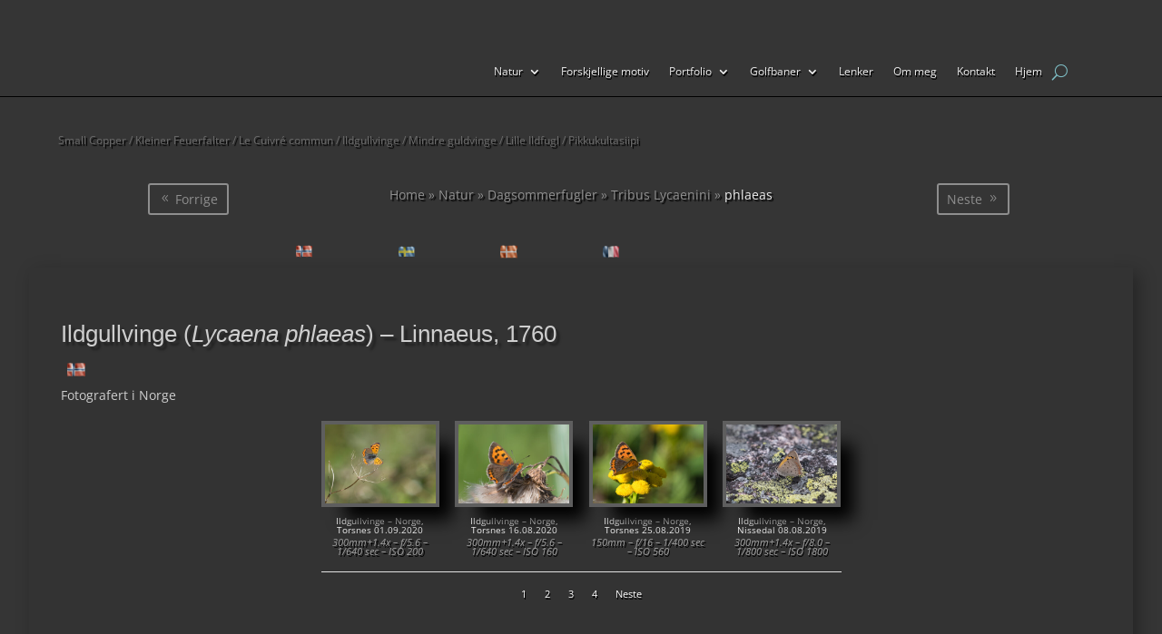

--- FILE ---
content_type: text/html; charset=UTF-8
request_url: https://arnephotography.no/?page_id=3790
body_size: 35246
content:
<!DOCTYPE html>
<html dir="ltr" lang="nb-NO" prefix="og: https://ogp.me/ns#">
<head>
	<meta charset="UTF-8" />
<meta http-equiv="X-UA-Compatible" content="IE=edge">
	<link rel="pingback" href="https://arnephotography.no/xmlrpc.php" />

	<script type="text/javascript">
		document.documentElement.className = 'js';
	</script>
	
	<title>phlaeas - Arnes fotoside</title>
<link rel="preconnect" href="https://fonts.gstatic.com" crossorigin /><style id="et-divi-open-sans-inline-css">/* Original: https://fonts.googleapis.com/css?family=Open+Sans:300italic,400italic,600italic,700italic,800italic,400,300,600,700,800&#038;subset=latin,latin-ext&#038;display=swap *//* User Agent: Mozilla/5.0 (Unknown; Linux x86_64) AppleWebKit/538.1 (KHTML, like Gecko) Safari/538.1 Daum/4.1 */@font-face {font-family: 'Open Sans';font-style: italic;font-weight: 300;font-stretch: normal;font-display: swap;src: url(https://fonts.gstatic.com/s/opensans/v44/memQYaGs126MiZpBA-UFUIcVXSCEkx2cmqvXlWq8tWZ0Pw86hd0Rk5hkWV4exQ.ttf) format('truetype');}@font-face {font-family: 'Open Sans';font-style: italic;font-weight: 400;font-stretch: normal;font-display: swap;src: url(https://fonts.gstatic.com/s/opensans/v44/memQYaGs126MiZpBA-UFUIcVXSCEkx2cmqvXlWq8tWZ0Pw86hd0Rk8ZkWV4exQ.ttf) format('truetype');}@font-face {font-family: 'Open Sans';font-style: italic;font-weight: 600;font-stretch: normal;font-display: swap;src: url(https://fonts.gstatic.com/s/opensans/v44/memQYaGs126MiZpBA-UFUIcVXSCEkx2cmqvXlWq8tWZ0Pw86hd0RkxhjWV4exQ.ttf) format('truetype');}@font-face {font-family: 'Open Sans';font-style: italic;font-weight: 700;font-stretch: normal;font-display: swap;src: url(https://fonts.gstatic.com/s/opensans/v44/memQYaGs126MiZpBA-UFUIcVXSCEkx2cmqvXlWq8tWZ0Pw86hd0RkyFjWV4exQ.ttf) format('truetype');}@font-face {font-family: 'Open Sans';font-style: italic;font-weight: 800;font-stretch: normal;font-display: swap;src: url(https://fonts.gstatic.com/s/opensans/v44/memQYaGs126MiZpBA-UFUIcVXSCEkx2cmqvXlWq8tWZ0Pw86hd0Rk0ZjWV4exQ.ttf) format('truetype');}@font-face {font-family: 'Open Sans';font-style: normal;font-weight: 300;font-stretch: normal;font-display: swap;src: url(https://fonts.gstatic.com/s/opensans/v44/memSYaGs126MiZpBA-UvWbX2vVnXBbObj2OVZyOOSr4dVJWUgsiH0B4uaVc.ttf) format('truetype');}@font-face {font-family: 'Open Sans';font-style: normal;font-weight: 400;font-stretch: normal;font-display: swap;src: url(https://fonts.gstatic.com/s/opensans/v44/memSYaGs126MiZpBA-UvWbX2vVnXBbObj2OVZyOOSr4dVJWUgsjZ0B4uaVc.ttf) format('truetype');}@font-face {font-family: 'Open Sans';font-style: normal;font-weight: 600;font-stretch: normal;font-display: swap;src: url(https://fonts.gstatic.com/s/opensans/v44/memSYaGs126MiZpBA-UvWbX2vVnXBbObj2OVZyOOSr4dVJWUgsgH1x4uaVc.ttf) format('truetype');}@font-face {font-family: 'Open Sans';font-style: normal;font-weight: 700;font-stretch: normal;font-display: swap;src: url(https://fonts.gstatic.com/s/opensans/v44/memSYaGs126MiZpBA-UvWbX2vVnXBbObj2OVZyOOSr4dVJWUgsg-1x4uaVc.ttf) format('truetype');}@font-face {font-family: 'Open Sans';font-style: normal;font-weight: 800;font-stretch: normal;font-display: swap;src: url(https://fonts.gstatic.com/s/opensans/v44/memSYaGs126MiZpBA-UvWbX2vVnXBbObj2OVZyOOSr4dVJWUgshZ1x4uaVc.ttf) format('truetype');}/* User Agent: Mozilla/5.0 (Windows NT 6.1; WOW64; rv:27.0) Gecko/20100101 Firefox/27.0 */@font-face {font-family: 'Open Sans';font-style: italic;font-weight: 300;font-stretch: normal;font-display: swap;src: url(https://fonts.gstatic.com/l/font?kit=memQYaGs126MiZpBA-UFUIcVXSCEkx2cmqvXlWq8tWZ0Pw86hd0Rk5hkWV4exg&skey=743457fe2cc29280&v=v44) format('woff');}@font-face {font-family: 'Open Sans';font-style: italic;font-weight: 400;font-stretch: normal;font-display: swap;src: url(https://fonts.gstatic.com/l/font?kit=memQYaGs126MiZpBA-UFUIcVXSCEkx2cmqvXlWq8tWZ0Pw86hd0Rk8ZkWV4exg&skey=743457fe2cc29280&v=v44) format('woff');}@font-face {font-family: 'Open Sans';font-style: italic;font-weight: 600;font-stretch: normal;font-display: swap;src: url(https://fonts.gstatic.com/l/font?kit=memQYaGs126MiZpBA-UFUIcVXSCEkx2cmqvXlWq8tWZ0Pw86hd0RkxhjWV4exg&skey=743457fe2cc29280&v=v44) format('woff');}@font-face {font-family: 'Open Sans';font-style: italic;font-weight: 700;font-stretch: normal;font-display: swap;src: url(https://fonts.gstatic.com/l/font?kit=memQYaGs126MiZpBA-UFUIcVXSCEkx2cmqvXlWq8tWZ0Pw86hd0RkyFjWV4exg&skey=743457fe2cc29280&v=v44) format('woff');}@font-face {font-family: 'Open Sans';font-style: italic;font-weight: 800;font-stretch: normal;font-display: swap;src: url(https://fonts.gstatic.com/l/font?kit=memQYaGs126MiZpBA-UFUIcVXSCEkx2cmqvXlWq8tWZ0Pw86hd0Rk0ZjWV4exg&skey=743457fe2cc29280&v=v44) format('woff');}@font-face {font-family: 'Open Sans';font-style: normal;font-weight: 300;font-stretch: normal;font-display: swap;src: url(https://fonts.gstatic.com/l/font?kit=memSYaGs126MiZpBA-UvWbX2vVnXBbObj2OVZyOOSr4dVJWUgsiH0B4uaVQ&skey=62c1cbfccc78b4b2&v=v44) format('woff');}@font-face {font-family: 'Open Sans';font-style: normal;font-weight: 400;font-stretch: normal;font-display: swap;src: url(https://fonts.gstatic.com/l/font?kit=memSYaGs126MiZpBA-UvWbX2vVnXBbObj2OVZyOOSr4dVJWUgsjZ0B4uaVQ&skey=62c1cbfccc78b4b2&v=v44) format('woff');}@font-face {font-family: 'Open Sans';font-style: normal;font-weight: 600;font-stretch: normal;font-display: swap;src: url(https://fonts.gstatic.com/l/font?kit=memSYaGs126MiZpBA-UvWbX2vVnXBbObj2OVZyOOSr4dVJWUgsgH1x4uaVQ&skey=62c1cbfccc78b4b2&v=v44) format('woff');}@font-face {font-family: 'Open Sans';font-style: normal;font-weight: 700;font-stretch: normal;font-display: swap;src: url(https://fonts.gstatic.com/l/font?kit=memSYaGs126MiZpBA-UvWbX2vVnXBbObj2OVZyOOSr4dVJWUgsg-1x4uaVQ&skey=62c1cbfccc78b4b2&v=v44) format('woff');}@font-face {font-family: 'Open Sans';font-style: normal;font-weight: 800;font-stretch: normal;font-display: swap;src: url(https://fonts.gstatic.com/l/font?kit=memSYaGs126MiZpBA-UvWbX2vVnXBbObj2OVZyOOSr4dVJWUgshZ1x4uaVQ&skey=62c1cbfccc78b4b2&v=v44) format('woff');}/* User Agent: Mozilla/5.0 (Windows NT 6.3; rv:39.0) Gecko/20100101 Firefox/39.0 */@font-face {font-family: 'Open Sans';font-style: italic;font-weight: 300;font-stretch: normal;font-display: swap;src: url(https://fonts.gstatic.com/s/opensans/v44/memQYaGs126MiZpBA-UFUIcVXSCEkx2cmqvXlWq8tWZ0Pw86hd0Rk5hkWV4ewA.woff2) format('woff2');}@font-face {font-family: 'Open Sans';font-style: italic;font-weight: 400;font-stretch: normal;font-display: swap;src: url(https://fonts.gstatic.com/s/opensans/v44/memQYaGs126MiZpBA-UFUIcVXSCEkx2cmqvXlWq8tWZ0Pw86hd0Rk8ZkWV4ewA.woff2) format('woff2');}@font-face {font-family: 'Open Sans';font-style: italic;font-weight: 600;font-stretch: normal;font-display: swap;src: url(https://fonts.gstatic.com/s/opensans/v44/memQYaGs126MiZpBA-UFUIcVXSCEkx2cmqvXlWq8tWZ0Pw86hd0RkxhjWV4ewA.woff2) format('woff2');}@font-face {font-family: 'Open Sans';font-style: italic;font-weight: 700;font-stretch: normal;font-display: swap;src: url(https://fonts.gstatic.com/s/opensans/v44/memQYaGs126MiZpBA-UFUIcVXSCEkx2cmqvXlWq8tWZ0Pw86hd0RkyFjWV4ewA.woff2) format('woff2');}@font-face {font-family: 'Open Sans';font-style: italic;font-weight: 800;font-stretch: normal;font-display: swap;src: url(https://fonts.gstatic.com/s/opensans/v44/memQYaGs126MiZpBA-UFUIcVXSCEkx2cmqvXlWq8tWZ0Pw86hd0Rk0ZjWV4ewA.woff2) format('woff2');}@font-face {font-family: 'Open Sans';font-style: normal;font-weight: 300;font-stretch: normal;font-display: swap;src: url(https://fonts.gstatic.com/s/opensans/v44/memSYaGs126MiZpBA-UvWbX2vVnXBbObj2OVZyOOSr4dVJWUgsiH0B4uaVI.woff2) format('woff2');}@font-face {font-family: 'Open Sans';font-style: normal;font-weight: 400;font-stretch: normal;font-display: swap;src: url(https://fonts.gstatic.com/s/opensans/v44/memSYaGs126MiZpBA-UvWbX2vVnXBbObj2OVZyOOSr4dVJWUgsjZ0B4uaVI.woff2) format('woff2');}@font-face {font-family: 'Open Sans';font-style: normal;font-weight: 600;font-stretch: normal;font-display: swap;src: url(https://fonts.gstatic.com/s/opensans/v44/memSYaGs126MiZpBA-UvWbX2vVnXBbObj2OVZyOOSr4dVJWUgsgH1x4uaVI.woff2) format('woff2');}@font-face {font-family: 'Open Sans';font-style: normal;font-weight: 700;font-stretch: normal;font-display: swap;src: url(https://fonts.gstatic.com/s/opensans/v44/memSYaGs126MiZpBA-UvWbX2vVnXBbObj2OVZyOOSr4dVJWUgsg-1x4uaVI.woff2) format('woff2');}@font-face {font-family: 'Open Sans';font-style: normal;font-weight: 800;font-stretch: normal;font-display: swap;src: url(https://fonts.gstatic.com/s/opensans/v44/memSYaGs126MiZpBA-UvWbX2vVnXBbObj2OVZyOOSr4dVJWUgshZ1x4uaVI.woff2) format('woff2');}</style>
		<!-- All in One SEO 4.9.2 - aioseo.com -->
	<meta name="robots" content="max-image-preview:large" />
	<link rel="canonical" href="https://arnephotography.no/?page_id=3790" />
	<meta name="generator" content="All in One SEO (AIOSEO) 4.9.2" />
		<meta property="og:locale" content="nb_NO" />
		<meta property="og:site_name" content="Arnes fotoside - Arne photography. Photoalbums. Nature and others." />
		<meta property="og:type" content="article" />
		<meta property="og:title" content="phlaeas - Arnes fotoside" />
		<meta property="og:url" content="https://arnephotography.no/?page_id=3790" />
		<meta property="article:published_time" content="2020-10-06T17:56:00+00:00" />
		<meta property="article:modified_time" content="2025-08-30T19:25:51+00:00" />
		<meta name="twitter:card" content="summary_large_image" />
		<meta name="twitter:title" content="phlaeas - Arnes fotoside" />
		<script type="application/ld+json" class="aioseo-schema">
			{"@context":"https:\/\/schema.org","@graph":[{"@type":"BreadcrumbList","@id":"https:\/\/arnephotography.no\/?page_id=3790#breadcrumblist","itemListElement":[{"@type":"ListItem","@id":"https:\/\/arnephotography.no#listItem","position":1,"name":"Home","item":"https:\/\/arnephotography.no","nextItem":{"@type":"ListItem","@id":"https:\/\/arnephotography.no\/?page_id=118#listItem","name":"Natur"}},{"@type":"ListItem","@id":"https:\/\/arnephotography.no\/?page_id=118#listItem","position":2,"name":"Natur","item":"https:\/\/arnephotography.no\/?page_id=118","nextItem":{"@type":"ListItem","@id":"https:\/\/arnephotography.no\/?page_id=123#listItem","name":"Dagsommerfugler"},"previousItem":{"@type":"ListItem","@id":"https:\/\/arnephotography.no#listItem","name":"Home"}},{"@type":"ListItem","@id":"https:\/\/arnephotography.no\/?page_id=123#listItem","position":3,"name":"Dagsommerfugler","item":"https:\/\/arnephotography.no\/?page_id=123","nextItem":{"@type":"ListItem","@id":"https:\/\/arnephotography.no\/?page_id=4163#listItem","name":"Tribus Lycaenini"},"previousItem":{"@type":"ListItem","@id":"https:\/\/arnephotography.no\/?page_id=118#listItem","name":"Natur"}},{"@type":"ListItem","@id":"https:\/\/arnephotography.no\/?page_id=4163#listItem","position":4,"name":"Tribus Lycaenini","item":"https:\/\/arnephotography.no\/?page_id=4163","nextItem":{"@type":"ListItem","@id":"https:\/\/arnephotography.no\/?page_id=3790#listItem","name":"phlaeas"},"previousItem":{"@type":"ListItem","@id":"https:\/\/arnephotography.no\/?page_id=123#listItem","name":"Dagsommerfugler"}},{"@type":"ListItem","@id":"https:\/\/arnephotography.no\/?page_id=3790#listItem","position":5,"name":"phlaeas","previousItem":{"@type":"ListItem","@id":"https:\/\/arnephotography.no\/?page_id=4163#listItem","name":"Tribus Lycaenini"}}]},{"@type":"Organization","@id":"https:\/\/arnephotography.no\/#organization","name":"Arnes fotoside","description":"Arne photography. Photoalbums. Nature and others.","url":"https:\/\/arnephotography.no\/"},{"@type":"WebPage","@id":"https:\/\/arnephotography.no\/?page_id=3790#webpage","url":"https:\/\/arnephotography.no\/?page_id=3790","name":"phlaeas - Arnes fotoside","inLanguage":"nb-NO","isPartOf":{"@id":"https:\/\/arnephotography.no\/#website"},"breadcrumb":{"@id":"https:\/\/arnephotography.no\/?page_id=3790#breadcrumblist"},"datePublished":"2020-10-06T19:56:00+02:00","dateModified":"2025-08-30T21:25:51+02:00"},{"@type":"WebSite","@id":"https:\/\/arnephotography.no\/#website","url":"https:\/\/arnephotography.no\/","name":"Arnes fotoside","description":"Arne photography. Photoalbums. Nature and others.","inLanguage":"nb-NO","publisher":{"@id":"https:\/\/arnephotography.no\/#organization"}}]}
		</script>
		<!-- All in One SEO -->

<script type="text/javascript">
			let jqueryParams=[],jQuery=function(r){return jqueryParams=[...jqueryParams,r],jQuery},$=function(r){return jqueryParams=[...jqueryParams,r],$};window.jQuery=jQuery,window.$=jQuery;let customHeadScripts=!1;jQuery.fn=jQuery.prototype={},$.fn=jQuery.prototype={},jQuery.noConflict=function(r){if(window.jQuery)return jQuery=window.jQuery,$=window.jQuery,customHeadScripts=!0,jQuery.noConflict},jQuery.ready=function(r){jqueryParams=[...jqueryParams,r]},$.ready=function(r){jqueryParams=[...jqueryParams,r]},jQuery.load=function(r){jqueryParams=[...jqueryParams,r]},$.load=function(r){jqueryParams=[...jqueryParams,r]},jQuery.fn.ready=function(r){jqueryParams=[...jqueryParams,r]},$.fn.ready=function(r){jqueryParams=[...jqueryParams,r]};</script><link rel="alternate" type="application/rss+xml" title="Arnes fotoside &raquo; strøm" href="https://arnephotography.no/?feed=rss2" />
<link rel="alternate" type="application/rss+xml" title="Arnes fotoside &raquo; kommentarstrøm" href="https://arnephotography.no/?feed=comments-rss2" />
<link rel="alternate" title="oEmbed (JSON)" type="application/json+oembed" href="https://arnephotography.no/index.php?rest_route=%2Foembed%2F1.0%2Fembed&#038;url=https%3A%2F%2Farnephotography.no%2F%3Fpage_id%3D3790" />
<link rel="alternate" title="oEmbed (XML)" type="text/xml+oembed" href="https://arnephotography.no/index.php?rest_route=%2Foembed%2F1.0%2Fembed&#038;url=https%3A%2F%2Farnephotography.no%2F%3Fpage_id%3D3790&#038;format=xml" />
		<!-- This site uses the Google Analytics by MonsterInsights plugin v9.11.0 - Using Analytics tracking - https://www.monsterinsights.com/ -->
							<script src="//www.googletagmanager.com/gtag/js?id=G-4HNW8GJ394"  data-cfasync="false" data-wpfc-render="false" type="text/javascript" async></script>
			<script data-cfasync="false" data-wpfc-render="false" type="text/javascript">
				var mi_version = '9.11.0';
				var mi_track_user = true;
				var mi_no_track_reason = '';
								var MonsterInsightsDefaultLocations = {"page_location":"https:\/\/arnephotography.no\/?page_id=3790"};
								if ( typeof MonsterInsightsPrivacyGuardFilter === 'function' ) {
					var MonsterInsightsLocations = (typeof MonsterInsightsExcludeQuery === 'object') ? MonsterInsightsPrivacyGuardFilter( MonsterInsightsExcludeQuery ) : MonsterInsightsPrivacyGuardFilter( MonsterInsightsDefaultLocations );
				} else {
					var MonsterInsightsLocations = (typeof MonsterInsightsExcludeQuery === 'object') ? MonsterInsightsExcludeQuery : MonsterInsightsDefaultLocations;
				}

								var disableStrs = [
										'ga-disable-G-4HNW8GJ394',
									];

				/* Function to detect opted out users */
				function __gtagTrackerIsOptedOut() {
					for (var index = 0; index < disableStrs.length; index++) {
						if (document.cookie.indexOf(disableStrs[index] + '=true') > -1) {
							return true;
						}
					}

					return false;
				}

				/* Disable tracking if the opt-out cookie exists. */
				if (__gtagTrackerIsOptedOut()) {
					for (var index = 0; index < disableStrs.length; index++) {
						window[disableStrs[index]] = true;
					}
				}

				/* Opt-out function */
				function __gtagTrackerOptout() {
					for (var index = 0; index < disableStrs.length; index++) {
						document.cookie = disableStrs[index] + '=true; expires=Thu, 31 Dec 2099 23:59:59 UTC; path=/';
						window[disableStrs[index]] = true;
					}
				}

				if ('undefined' === typeof gaOptout) {
					function gaOptout() {
						__gtagTrackerOptout();
					}
				}
								window.dataLayer = window.dataLayer || [];

				window.MonsterInsightsDualTracker = {
					helpers: {},
					trackers: {},
				};
				if (mi_track_user) {
					function __gtagDataLayer() {
						dataLayer.push(arguments);
					}

					function __gtagTracker(type, name, parameters) {
						if (!parameters) {
							parameters = {};
						}

						if (parameters.send_to) {
							__gtagDataLayer.apply(null, arguments);
							return;
						}

						if (type === 'event') {
														parameters.send_to = monsterinsights_frontend.v4_id;
							var hookName = name;
							if (typeof parameters['event_category'] !== 'undefined') {
								hookName = parameters['event_category'] + ':' + name;
							}

							if (typeof MonsterInsightsDualTracker.trackers[hookName] !== 'undefined') {
								MonsterInsightsDualTracker.trackers[hookName](parameters);
							} else {
								__gtagDataLayer('event', name, parameters);
							}
							
						} else {
							__gtagDataLayer.apply(null, arguments);
						}
					}

					__gtagTracker('js', new Date());
					__gtagTracker('set', {
						'developer_id.dZGIzZG': true,
											});
					if ( MonsterInsightsLocations.page_location ) {
						__gtagTracker('set', MonsterInsightsLocations);
					}
										__gtagTracker('config', 'G-4HNW8GJ394', {"forceSSL":"true","link_attribution":"true"} );
										window.gtag = __gtagTracker;										(function () {
						/* https://developers.google.com/analytics/devguides/collection/analyticsjs/ */
						/* ga and __gaTracker compatibility shim. */
						var noopfn = function () {
							return null;
						};
						var newtracker = function () {
							return new Tracker();
						};
						var Tracker = function () {
							return null;
						};
						var p = Tracker.prototype;
						p.get = noopfn;
						p.set = noopfn;
						p.send = function () {
							var args = Array.prototype.slice.call(arguments);
							args.unshift('send');
							__gaTracker.apply(null, args);
						};
						var __gaTracker = function () {
							var len = arguments.length;
							if (len === 0) {
								return;
							}
							var f = arguments[len - 1];
							if (typeof f !== 'object' || f === null || typeof f.hitCallback !== 'function') {
								if ('send' === arguments[0]) {
									var hitConverted, hitObject = false, action;
									if ('event' === arguments[1]) {
										if ('undefined' !== typeof arguments[3]) {
											hitObject = {
												'eventAction': arguments[3],
												'eventCategory': arguments[2],
												'eventLabel': arguments[4],
												'value': arguments[5] ? arguments[5] : 1,
											}
										}
									}
									if ('pageview' === arguments[1]) {
										if ('undefined' !== typeof arguments[2]) {
											hitObject = {
												'eventAction': 'page_view',
												'page_path': arguments[2],
											}
										}
									}
									if (typeof arguments[2] === 'object') {
										hitObject = arguments[2];
									}
									if (typeof arguments[5] === 'object') {
										Object.assign(hitObject, arguments[5]);
									}
									if ('undefined' !== typeof arguments[1].hitType) {
										hitObject = arguments[1];
										if ('pageview' === hitObject.hitType) {
											hitObject.eventAction = 'page_view';
										}
									}
									if (hitObject) {
										action = 'timing' === arguments[1].hitType ? 'timing_complete' : hitObject.eventAction;
										hitConverted = mapArgs(hitObject);
										__gtagTracker('event', action, hitConverted);
									}
								}
								return;
							}

							function mapArgs(args) {
								var arg, hit = {};
								var gaMap = {
									'eventCategory': 'event_category',
									'eventAction': 'event_action',
									'eventLabel': 'event_label',
									'eventValue': 'event_value',
									'nonInteraction': 'non_interaction',
									'timingCategory': 'event_category',
									'timingVar': 'name',
									'timingValue': 'value',
									'timingLabel': 'event_label',
									'page': 'page_path',
									'location': 'page_location',
									'title': 'page_title',
									'referrer' : 'page_referrer',
								};
								for (arg in args) {
																		if (!(!args.hasOwnProperty(arg) || !gaMap.hasOwnProperty(arg))) {
										hit[gaMap[arg]] = args[arg];
									} else {
										hit[arg] = args[arg];
									}
								}
								return hit;
							}

							try {
								f.hitCallback();
							} catch (ex) {
							}
						};
						__gaTracker.create = newtracker;
						__gaTracker.getByName = newtracker;
						__gaTracker.getAll = function () {
							return [];
						};
						__gaTracker.remove = noopfn;
						__gaTracker.loaded = true;
						window['__gaTracker'] = __gaTracker;
					})();
									} else {
										console.log("");
					(function () {
						function __gtagTracker() {
							return null;
						}

						window['__gtagTracker'] = __gtagTracker;
						window['gtag'] = __gtagTracker;
					})();
									}
			</script>
							<!-- / Google Analytics by MonsterInsights -->
		<meta content="Divi v.4.27.4" name="generator"/><link rel='stylesheet' id='dica-builder-styles-css' href='https://arnephotography.no/wp-content/plugins/dg-divi-carousel/assets/css/dica-builder.css?ver=3.0.0' type='text/css' media='all' />
<link rel='stylesheet' id='dica-lightbox-styles-css' href='https://arnephotography.no/wp-content/plugins/dg-divi-carousel/styles/light-box-styles.css?ver=3.0.0' type='text/css' media='all' />
<link rel='stylesheet' id='swipe-style-css' href='https://arnephotography.no/wp-content/plugins/dg-divi-carousel/styles/swiper.min.css?ver=3.0.0' type='text/css' media='all' />
<link rel='stylesheet' id='ds-suit-css' href='https://arnephotography.no/wp-content/plugins/ds-suit/public/css/public.css?ver=1.17.0' type='text/css' media='all' />
<link rel='stylesheet' id='magnific-popup-css' href='https://arnephotography.no/wp-content/plugins/ds-suit/public/css/magnific-popup.css?ver=1.1.0' type='text/css' media='all' />
<link rel='stylesheet' id='photoswipe-core-css-css' href='https://arnephotography.no/wp-content/plugins/photoswipe-masonry/photoswipe-dist/photoswipe.css?ver=6.9' type='text/css' media='all' />
<link rel='stylesheet' id='pswp-skin-css' href='https://arnephotography.no/wp-content/plugins/photoswipe-masonry/photoswipe-dist/default-skin/default-skin.css?ver=6.9' type='text/css' media='all' />
<style id='divi-style-inline-inline-css' type='text/css'>
/*!
Theme Name: Divi
Theme URI: http://www.elegantthemes.com/gallery/divi/
Version: 4.27.4
Description: Smart. Flexible. Beautiful. Divi is the most powerful theme in our collection.
Author: Elegant Themes
Author URI: http://www.elegantthemes.com
License: GNU General Public License v2
License URI: http://www.gnu.org/licenses/gpl-2.0.html
*/

a,abbr,acronym,address,applet,b,big,blockquote,body,center,cite,code,dd,del,dfn,div,dl,dt,em,fieldset,font,form,h1,h2,h3,h4,h5,h6,html,i,iframe,img,ins,kbd,label,legend,li,object,ol,p,pre,q,s,samp,small,span,strike,strong,sub,sup,tt,u,ul,var{margin:0;padding:0;border:0;outline:0;font-size:100%;-ms-text-size-adjust:100%;-webkit-text-size-adjust:100%;vertical-align:baseline;background:transparent}body{line-height:1}ol,ul{list-style:none}blockquote,q{quotes:none}blockquote:after,blockquote:before,q:after,q:before{content:"";content:none}blockquote{margin:20px 0 30px;border-left:5px solid;padding-left:20px}:focus{outline:0}del{text-decoration:line-through}pre{overflow:auto;padding:10px}figure{margin:0}table{border-collapse:collapse;border-spacing:0}article,aside,footer,header,hgroup,nav,section{display:block}body{font-family:Open Sans,Arial,sans-serif;font-size:14px;color:#666;background-color:#fff;line-height:1.7em;font-weight:500;-webkit-font-smoothing:antialiased;-moz-osx-font-smoothing:grayscale}body.page-template-page-template-blank-php #page-container{padding-top:0!important}body.et_cover_background{background-size:cover!important;background-position:top!important;background-repeat:no-repeat!important;background-attachment:fixed}a{color:#2ea3f2}a,a:hover{text-decoration:none}p{padding-bottom:1em}p:not(.has-background):last-of-type{padding-bottom:0}p.et_normal_padding{padding-bottom:1em}strong{font-weight:700}cite,em,i{font-style:italic}code,pre{font-family:Courier New,monospace;margin-bottom:10px}ins{text-decoration:none}sub,sup{height:0;line-height:1;position:relative;vertical-align:baseline}sup{bottom:.8em}sub{top:.3em}dl{margin:0 0 1.5em}dl dt{font-weight:700}dd{margin-left:1.5em}blockquote p{padding-bottom:0}embed,iframe,object,video{max-width:100%}h1,h2,h3,h4,h5,h6{color:#333;padding-bottom:10px;line-height:1em;font-weight:500}h1 a,h2 a,h3 a,h4 a,h5 a,h6 a{color:inherit}h1{font-size:30px}h2{font-size:26px}h3{font-size:22px}h4{font-size:18px}h5{font-size:16px}h6{font-size:14px}input{-webkit-appearance:none}input[type=checkbox]{-webkit-appearance:checkbox}input[type=radio]{-webkit-appearance:radio}input.text,input.title,input[type=email],input[type=password],input[type=tel],input[type=text],select,textarea{background-color:#fff;border:1px solid #bbb;padding:2px;color:#4e4e4e}input.text:focus,input.title:focus,input[type=text]:focus,select:focus,textarea:focus{border-color:#2d3940;color:#3e3e3e}input.text,input.title,input[type=text],select,textarea{margin:0}textarea{padding:4px}button,input,select,textarea{font-family:inherit}img{max-width:100%;height:auto}.clear{clear:both}br.clear{margin:0;padding:0}.pagination{clear:both}#et_search_icon:hover,.et-social-icon a:hover,.et_password_protected_form .et_submit_button,.form-submit .et_pb_buttontton.alt.disabled,.nav-single a,.posted_in a{color:#2ea3f2}.et-search-form,blockquote{border-color:#2ea3f2}#main-content{background-color:#fff}.container{width:80%;max-width:1080px;margin:auto;position:relative}body:not(.et-tb) #main-content .container,body:not(.et-tb-has-header) #main-content .container{padding-top:58px}.et_full_width_page #main-content .container:before{display:none}.main_title{margin-bottom:20px}.et_password_protected_form .et_submit_button:hover,.form-submit .et_pb_button:hover{background:rgba(0,0,0,.05)}.et_button_icon_visible .et_pb_button{padding-right:2em;padding-left:.7em}.et_button_icon_visible .et_pb_button:after{opacity:1;margin-left:0}.et_button_left .et_pb_button:hover:after{left:.15em}.et_button_left .et_pb_button:after{margin-left:0;left:1em}.et_button_icon_visible.et_button_left .et_pb_button,.et_button_left .et_pb_button:hover,.et_button_left .et_pb_module .et_pb_button:hover{padding-left:2em;padding-right:.7em}.et_button_icon_visible.et_button_left .et_pb_button:after,.et_button_left .et_pb_button:hover:after{left:.15em}.et_password_protected_form .et_submit_button:hover,.form-submit .et_pb_button:hover{padding:.3em 1em}.et_button_no_icon .et_pb_button:after{display:none}.et_button_no_icon.et_button_icon_visible.et_button_left .et_pb_button,.et_button_no_icon.et_button_left .et_pb_button:hover,.et_button_no_icon .et_pb_button,.et_button_no_icon .et_pb_button:hover{padding:.3em 1em!important}.et_button_custom_icon .et_pb_button:after{line-height:1.7em}.et_button_custom_icon.et_button_icon_visible .et_pb_button:after,.et_button_custom_icon .et_pb_button:hover:after{margin-left:.3em}#left-area .post_format-post-format-gallery .wp-block-gallery:first-of-type{padding:0;margin-bottom:-16px}.entry-content table:not(.variations){border:1px solid #eee;margin:0 0 15px;text-align:left;width:100%}.entry-content thead th,.entry-content tr th{color:#555;font-weight:700;padding:9px 24px}.entry-content tr td{border-top:1px solid #eee;padding:6px 24px}#left-area ul,.entry-content ul,.et-l--body ul,.et-l--footer ul,.et-l--header ul{list-style-type:disc;padding:0 0 23px 1em;line-height:26px}#left-area ol,.entry-content ol,.et-l--body ol,.et-l--footer ol,.et-l--header ol{list-style-type:decimal;list-style-position:inside;padding:0 0 23px;line-height:26px}#left-area ul li ul,.entry-content ul li ol{padding:2px 0 2px 20px}#left-area ol li ul,.entry-content ol li ol,.et-l--body ol li ol,.et-l--footer ol li ol,.et-l--header ol li ol{padding:2px 0 2px 35px}#left-area ul.wp-block-gallery{display:-webkit-box;display:-ms-flexbox;display:flex;-ms-flex-wrap:wrap;flex-wrap:wrap;list-style-type:none;padding:0}#left-area ul.products{padding:0!important;line-height:1.7!important;list-style:none!important}.gallery-item a{display:block}.gallery-caption,.gallery-item a{width:90%}#wpadminbar{z-index:100001}#left-area .post-meta{font-size:14px;padding-bottom:15px}#left-area .post-meta a{text-decoration:none;color:#666}#left-area .et_featured_image{padding-bottom:7px}.single .post{padding-bottom:25px}body.single .et_audio_content{margin-bottom:-6px}.nav-single a{text-decoration:none;color:#2ea3f2;font-size:14px;font-weight:400}.nav-previous{float:left}.nav-next{float:right}.et_password_protected_form p input{background-color:#eee;border:none!important;width:100%!important;border-radius:0!important;font-size:14px;color:#999!important;padding:16px!important;-webkit-box-sizing:border-box;box-sizing:border-box}.et_password_protected_form label{display:none}.et_password_protected_form .et_submit_button{font-family:inherit;display:block;float:right;margin:8px auto 0;cursor:pointer}.post-password-required p.nocomments.container{max-width:100%}.post-password-required p.nocomments.container:before{display:none}.aligncenter,div.post .new-post .aligncenter{display:block;margin-left:auto;margin-right:auto}.wp-caption{border:1px solid #ddd;text-align:center;background-color:#f3f3f3;margin-bottom:10px;max-width:96%;padding:8px}.wp-caption.alignleft{margin:0 30px 20px 0}.wp-caption.alignright{margin:0 0 20px 30px}.wp-caption img{margin:0;padding:0;border:0}.wp-caption p.wp-caption-text{font-size:12px;padding:0 4px 5px;margin:0}.alignright{float:right}.alignleft{float:left}img.alignleft{display:inline;float:left;margin-right:15px}img.alignright{display:inline;float:right;margin-left:15px}.page.et_pb_pagebuilder_layout #main-content{background-color:transparent}body #main-content .et_builder_inner_content>h1,body #main-content .et_builder_inner_content>h2,body #main-content .et_builder_inner_content>h3,body #main-content .et_builder_inner_content>h4,body #main-content .et_builder_inner_content>h5,body #main-content .et_builder_inner_content>h6{line-height:1.4em}body #main-content .et_builder_inner_content>p{line-height:1.7em}.wp-block-pullquote{margin:20px 0 30px}.wp-block-pullquote.has-background blockquote{border-left:none}.wp-block-group.has-background{padding:1.5em 1.5em .5em}@media (min-width:981px){#left-area{width:79.125%;padding-bottom:23px}#main-content .container:before{content:"";position:absolute;top:0;height:100%;width:1px;background-color:#e2e2e2}.et_full_width_page #left-area,.et_no_sidebar #left-area{float:none;width:100%!important}.et_full_width_page #left-area{padding-bottom:0}.et_no_sidebar #main-content .container:before{display:none}}@media (max-width:980px){#page-container{padding-top:80px}.et-tb #page-container,.et-tb-has-header #page-container{padding-top:0!important}#left-area,#sidebar{width:100%!important}#main-content .container:before{display:none!important}.et_full_width_page .et_gallery_item:nth-child(4n+1){clear:none}}@media print{#page-container{padding-top:0!important}}#wp-admin-bar-et-use-visual-builder a:before{font-family:ETmodules!important;content:"\e625";font-size:30px!important;width:28px;margin-top:-3px;color:#974df3!important}#wp-admin-bar-et-use-visual-builder:hover a:before{color:#fff!important}#wp-admin-bar-et-use-visual-builder:hover a,#wp-admin-bar-et-use-visual-builder a:hover{transition:background-color .5s ease;-webkit-transition:background-color .5s ease;-moz-transition:background-color .5s ease;background-color:#7e3bd0!important;color:#fff!important}* html .clearfix,:first-child+html .clearfix{zoom:1}.iphone .et_pb_section_video_bg video::-webkit-media-controls-start-playback-button{display:none!important;-webkit-appearance:none}.et_mobile_device .et_pb_section_parallax .et_pb_parallax_css{background-attachment:scroll}.et-social-facebook a.icon:before{content:"\e093"}.et-social-twitter a.icon:before{content:"\e094"}.et-social-google-plus a.icon:before{content:"\e096"}.et-social-instagram a.icon:before{content:"\e09a"}.et-social-rss a.icon:before{content:"\e09e"}.ai1ec-single-event:after{content:" ";display:table;clear:both}.evcal_event_details .evcal_evdata_cell .eventon_details_shading_bot.eventon_details_shading_bot{z-index:3}.wp-block-divi-layout{margin-bottom:1em}*{-webkit-box-sizing:border-box;box-sizing:border-box}#et-info-email:before,#et-info-phone:before,#et_search_icon:before,.comment-reply-link:after,.et-cart-info span:before,.et-pb-arrow-next:before,.et-pb-arrow-prev:before,.et-social-icon a:before,.et_audio_container .mejs-playpause-button button:before,.et_audio_container .mejs-volume-button button:before,.et_overlay:before,.et_password_protected_form .et_submit_button:after,.et_pb_button:after,.et_pb_contact_reset:after,.et_pb_contact_submit:after,.et_pb_font_icon:before,.et_pb_newsletter_button:after,.et_pb_pricing_table_button:after,.et_pb_promo_button:after,.et_pb_testimonial:before,.et_pb_toggle_title:before,.form-submit .et_pb_button:after,.mobile_menu_bar:before,a.et_pb_more_button:after{font-family:ETmodules!important;speak:none;font-style:normal;font-weight:400;-webkit-font-feature-settings:normal;font-feature-settings:normal;font-variant:normal;text-transform:none;line-height:1;-webkit-font-smoothing:antialiased;-moz-osx-font-smoothing:grayscale;text-shadow:0 0;direction:ltr}.et-pb-icon,.et_pb_custom_button_icon.et_pb_button:after,.et_pb_login .et_pb_custom_button_icon.et_pb_button:after,.et_pb_woo_custom_button_icon .button.et_pb_custom_button_icon.et_pb_button:after,.et_pb_woo_custom_button_icon .button.et_pb_custom_button_icon.et_pb_button:hover:after{content:attr(data-icon)}.et-pb-icon{font-family:ETmodules;speak:none;font-weight:400;-webkit-font-feature-settings:normal;font-feature-settings:normal;font-variant:normal;text-transform:none;line-height:1;-webkit-font-smoothing:antialiased;font-size:96px;font-style:normal;display:inline-block;-webkit-box-sizing:border-box;box-sizing:border-box;direction:ltr}#et-ajax-saving{display:none;-webkit-transition:background .3s,-webkit-box-shadow .3s;transition:background .3s,-webkit-box-shadow .3s;transition:background .3s,box-shadow .3s;transition:background .3s,box-shadow .3s,-webkit-box-shadow .3s;-webkit-box-shadow:rgba(0,139,219,.247059) 0 0 60px;box-shadow:0 0 60px rgba(0,139,219,.247059);position:fixed;top:50%;left:50%;width:50px;height:50px;background:#fff;border-radius:50px;margin:-25px 0 0 -25px;z-index:999999;text-align:center}#et-ajax-saving img{margin:9px}.et-safe-mode-indicator,.et-safe-mode-indicator:focus,.et-safe-mode-indicator:hover{-webkit-box-shadow:0 5px 10px rgba(41,196,169,.15);box-shadow:0 5px 10px rgba(41,196,169,.15);background:#29c4a9;color:#fff;font-size:14px;font-weight:600;padding:12px;line-height:16px;border-radius:3px;position:fixed;bottom:30px;right:30px;z-index:999999;text-decoration:none;font-family:Open Sans,sans-serif;-webkit-font-smoothing:antialiased;-moz-osx-font-smoothing:grayscale}.et_pb_button{font-size:20px;font-weight:500;padding:.3em 1em;line-height:1.7em!important;background-color:transparent;background-size:cover;background-position:50%;background-repeat:no-repeat;border:2px solid;border-radius:3px;-webkit-transition-duration:.2s;transition-duration:.2s;-webkit-transition-property:all!important;transition-property:all!important}.et_pb_button,.et_pb_button_inner{position:relative}.et_pb_button:hover,.et_pb_module .et_pb_button:hover{border:2px solid transparent;padding:.3em 2em .3em .7em}.et_pb_button:hover{background-color:hsla(0,0%,100%,.2)}.et_pb_bg_layout_light.et_pb_button:hover,.et_pb_bg_layout_light .et_pb_button:hover{background-color:rgba(0,0,0,.05)}.et_pb_button:after,.et_pb_button:before{font-size:32px;line-height:1em;content:"\35";opacity:0;position:absolute;margin-left:-1em;-webkit-transition:all .2s;transition:all .2s;text-transform:none;-webkit-font-feature-settings:"kern" off;font-feature-settings:"kern" off;font-variant:none;font-style:normal;font-weight:400;text-shadow:none}.et_pb_button.et_hover_enabled:hover:after,.et_pb_button.et_pb_hovered:hover:after{-webkit-transition:none!important;transition:none!important}.et_pb_button:before{display:none}.et_pb_button:hover:after{opacity:1;margin-left:0}.et_pb_column_1_3 h1,.et_pb_column_1_4 h1,.et_pb_column_1_5 h1,.et_pb_column_1_6 h1,.et_pb_column_2_5 h1{font-size:26px}.et_pb_column_1_3 h2,.et_pb_column_1_4 h2,.et_pb_column_1_5 h2,.et_pb_column_1_6 h2,.et_pb_column_2_5 h2{font-size:23px}.et_pb_column_1_3 h3,.et_pb_column_1_4 h3,.et_pb_column_1_5 h3,.et_pb_column_1_6 h3,.et_pb_column_2_5 h3{font-size:20px}.et_pb_column_1_3 h4,.et_pb_column_1_4 h4,.et_pb_column_1_5 h4,.et_pb_column_1_6 h4,.et_pb_column_2_5 h4{font-size:18px}.et_pb_column_1_3 h5,.et_pb_column_1_4 h5,.et_pb_column_1_5 h5,.et_pb_column_1_6 h5,.et_pb_column_2_5 h5{font-size:16px}.et_pb_column_1_3 h6,.et_pb_column_1_4 h6,.et_pb_column_1_5 h6,.et_pb_column_1_6 h6,.et_pb_column_2_5 h6{font-size:15px}.et_pb_bg_layout_dark,.et_pb_bg_layout_dark h1,.et_pb_bg_layout_dark h2,.et_pb_bg_layout_dark h3,.et_pb_bg_layout_dark h4,.et_pb_bg_layout_dark h5,.et_pb_bg_layout_dark h6{color:#fff!important}.et_pb_module.et_pb_text_align_left{text-align:left}.et_pb_module.et_pb_text_align_center{text-align:center}.et_pb_module.et_pb_text_align_right{text-align:right}.et_pb_module.et_pb_text_align_justified{text-align:justify}.clearfix:after{visibility:hidden;display:block;font-size:0;content:" ";clear:both;height:0}.et_pb_bg_layout_light .et_pb_more_button{color:#2ea3f2}.et_builder_inner_content{position:relative;z-index:1}header .et_builder_inner_content{z-index:2}.et_pb_css_mix_blend_mode_passthrough{mix-blend-mode:unset!important}.et_pb_image_container{margin:-20px -20px 29px}.et_pb_module_inner{position:relative}.et_hover_enabled_preview{z-index:2}.et_hover_enabled:hover{position:relative;z-index:2}.et_pb_all_tabs,.et_pb_module,.et_pb_posts_nav a,.et_pb_tab,.et_pb_with_background{position:relative;background-size:cover;background-position:50%;background-repeat:no-repeat}.et_pb_background_mask,.et_pb_background_pattern{bottom:0;left:0;position:absolute;right:0;top:0}.et_pb_background_mask{background-size:calc(100% + 2px) calc(100% + 2px);background-repeat:no-repeat;background-position:50%;overflow:hidden}.et_pb_background_pattern{background-position:0 0;background-repeat:repeat}.et_pb_with_border{position:relative;border:0 solid #333}.post-password-required .et_pb_row{padding:0;width:100%}.post-password-required .et_password_protected_form{min-height:0}body.et_pb_pagebuilder_layout.et_pb_show_title .post-password-required .et_password_protected_form h1,body:not(.et_pb_pagebuilder_layout) .post-password-required .et_password_protected_form h1{display:none}.et_pb_no_bg{padding:0!important}.et_overlay.et_pb_inline_icon:before,.et_pb_inline_icon:before{content:attr(data-icon)}.et_pb_more_button{color:inherit;text-shadow:none;text-decoration:none;display:inline-block;margin-top:20px}.et_parallax_bg_wrap{overflow:hidden;position:absolute;top:0;right:0;bottom:0;left:0}.et_parallax_bg{background-repeat:no-repeat;background-position:top;background-size:cover;position:absolute;bottom:0;left:0;width:100%;height:100%;display:block}.et_parallax_bg.et_parallax_bg__hover,.et_parallax_bg.et_parallax_bg_phone,.et_parallax_bg.et_parallax_bg_tablet,.et_parallax_gradient.et_parallax_gradient__hover,.et_parallax_gradient.et_parallax_gradient_phone,.et_parallax_gradient.et_parallax_gradient_tablet,.et_pb_section_parallax_hover:hover .et_parallax_bg:not(.et_parallax_bg__hover),.et_pb_section_parallax_hover:hover .et_parallax_gradient:not(.et_parallax_gradient__hover){display:none}.et_pb_section_parallax_hover:hover .et_parallax_bg.et_parallax_bg__hover,.et_pb_section_parallax_hover:hover .et_parallax_gradient.et_parallax_gradient__hover{display:block}.et_parallax_gradient{bottom:0;display:block;left:0;position:absolute;right:0;top:0}.et_pb_module.et_pb_section_parallax,.et_pb_posts_nav a.et_pb_section_parallax,.et_pb_tab.et_pb_section_parallax{position:relative}.et_pb_section_parallax .et_pb_parallax_css,.et_pb_slides .et_parallax_bg.et_pb_parallax_css{background-attachment:fixed}body.et-bfb .et_pb_section_parallax .et_pb_parallax_css,body.et-bfb .et_pb_slides .et_parallax_bg.et_pb_parallax_css{background-attachment:scroll;bottom:auto}.et_pb_section_parallax.et_pb_column .et_pb_module,.et_pb_section_parallax.et_pb_row .et_pb_column,.et_pb_section_parallax.et_pb_row .et_pb_module{z-index:9;position:relative}.et_pb_more_button:hover:after{opacity:1;margin-left:0}.et_pb_preload .et_pb_section_video_bg,.et_pb_preload>div{visibility:hidden}.et_pb_preload,.et_pb_section.et_pb_section_video.et_pb_preload{position:relative;background:#464646!important}.et_pb_preload:before{content:"";position:absolute;top:50%;left:50%;background:url(https://arnephotography.no/wp-content/themes/Divi/includes/builder/styles/images/preloader.gif) no-repeat;border-radius:32px;width:32px;height:32px;margin:-16px 0 0 -16px}.box-shadow-overlay{position:absolute;top:0;left:0;width:100%;height:100%;z-index:10;pointer-events:none}.et_pb_section>.box-shadow-overlay~.et_pb_row{z-index:11}body.safari .section_has_divider{will-change:transform}.et_pb_row>.box-shadow-overlay{z-index:8}.has-box-shadow-overlay{position:relative}.et_clickable{cursor:pointer}.screen-reader-text{border:0;clip:rect(1px,1px,1px,1px);-webkit-clip-path:inset(50%);clip-path:inset(50%);height:1px;margin:-1px;overflow:hidden;padding:0;position:absolute!important;width:1px;word-wrap:normal!important}.et_multi_view_hidden,.et_multi_view_hidden_image{display:none!important}@keyframes multi-view-image-fade{0%{opacity:0}10%{opacity:.1}20%{opacity:.2}30%{opacity:.3}40%{opacity:.4}50%{opacity:.5}60%{opacity:.6}70%{opacity:.7}80%{opacity:.8}90%{opacity:.9}to{opacity:1}}.et_multi_view_image__loading{visibility:hidden}.et_multi_view_image__loaded{-webkit-animation:multi-view-image-fade .5s;animation:multi-view-image-fade .5s}#et-pb-motion-effects-offset-tracker{visibility:hidden!important;opacity:0;position:absolute;top:0;left:0}.et-pb-before-scroll-animation{opacity:0}header.et-l.et-l--header:after{clear:both;display:block;content:""}.et_pb_module{-webkit-animation-timing-function:linear;animation-timing-function:linear;-webkit-animation-duration:.2s;animation-duration:.2s}@-webkit-keyframes fadeBottom{0%{opacity:0;-webkit-transform:translateY(10%);transform:translateY(10%)}to{opacity:1;-webkit-transform:translateY(0);transform:translateY(0)}}@keyframes fadeBottom{0%{opacity:0;-webkit-transform:translateY(10%);transform:translateY(10%)}to{opacity:1;-webkit-transform:translateY(0);transform:translateY(0)}}@-webkit-keyframes fadeLeft{0%{opacity:0;-webkit-transform:translateX(-10%);transform:translateX(-10%)}to{opacity:1;-webkit-transform:translateX(0);transform:translateX(0)}}@keyframes fadeLeft{0%{opacity:0;-webkit-transform:translateX(-10%);transform:translateX(-10%)}to{opacity:1;-webkit-transform:translateX(0);transform:translateX(0)}}@-webkit-keyframes fadeRight{0%{opacity:0;-webkit-transform:translateX(10%);transform:translateX(10%)}to{opacity:1;-webkit-transform:translateX(0);transform:translateX(0)}}@keyframes fadeRight{0%{opacity:0;-webkit-transform:translateX(10%);transform:translateX(10%)}to{opacity:1;-webkit-transform:translateX(0);transform:translateX(0)}}@-webkit-keyframes fadeTop{0%{opacity:0;-webkit-transform:translateY(-10%);transform:translateY(-10%)}to{opacity:1;-webkit-transform:translateX(0);transform:translateX(0)}}@keyframes fadeTop{0%{opacity:0;-webkit-transform:translateY(-10%);transform:translateY(-10%)}to{opacity:1;-webkit-transform:translateX(0);transform:translateX(0)}}@-webkit-keyframes fadeIn{0%{opacity:0}to{opacity:1}}@keyframes fadeIn{0%{opacity:0}to{opacity:1}}.et-waypoint:not(.et_pb_counters){opacity:0}@media (min-width:981px){.et_pb_section.et_section_specialty div.et_pb_row .et_pb_column .et_pb_column .et_pb_module.et-last-child,.et_pb_section.et_section_specialty div.et_pb_row .et_pb_column .et_pb_column .et_pb_module:last-child,.et_pb_section.et_section_specialty div.et_pb_row .et_pb_column .et_pb_row_inner .et_pb_column .et_pb_module.et-last-child,.et_pb_section.et_section_specialty div.et_pb_row .et_pb_column .et_pb_row_inner .et_pb_column .et_pb_module:last-child,.et_pb_section div.et_pb_row .et_pb_column .et_pb_module.et-last-child,.et_pb_section div.et_pb_row .et_pb_column .et_pb_module:last-child{margin-bottom:0}}@media (max-width:980px){.et_overlay.et_pb_inline_icon_tablet:before,.et_pb_inline_icon_tablet:before{content:attr(data-icon-tablet)}.et_parallax_bg.et_parallax_bg_tablet_exist,.et_parallax_gradient.et_parallax_gradient_tablet_exist{display:none}.et_parallax_bg.et_parallax_bg_tablet,.et_parallax_gradient.et_parallax_gradient_tablet{display:block}.et_pb_column .et_pb_module{margin-bottom:30px}.et_pb_row .et_pb_column .et_pb_module.et-last-child,.et_pb_row .et_pb_column .et_pb_module:last-child,.et_section_specialty .et_pb_row .et_pb_column .et_pb_module.et-last-child,.et_section_specialty .et_pb_row .et_pb_column .et_pb_module:last-child{margin-bottom:0}.et_pb_more_button{display:inline-block!important}.et_pb_bg_layout_light_tablet.et_pb_button,.et_pb_bg_layout_light_tablet.et_pb_module.et_pb_button,.et_pb_bg_layout_light_tablet .et_pb_more_button{color:#2ea3f2}.et_pb_bg_layout_light_tablet .et_pb_forgot_password a{color:#666}.et_pb_bg_layout_light_tablet h1,.et_pb_bg_layout_light_tablet h2,.et_pb_bg_layout_light_tablet h3,.et_pb_bg_layout_light_tablet h4,.et_pb_bg_layout_light_tablet h5,.et_pb_bg_layout_light_tablet h6{color:#333!important}.et_pb_module .et_pb_bg_layout_light_tablet.et_pb_button{color:#2ea3f2!important}.et_pb_bg_layout_light_tablet{color:#666!important}.et_pb_bg_layout_dark_tablet,.et_pb_bg_layout_dark_tablet h1,.et_pb_bg_layout_dark_tablet h2,.et_pb_bg_layout_dark_tablet h3,.et_pb_bg_layout_dark_tablet h4,.et_pb_bg_layout_dark_tablet h5,.et_pb_bg_layout_dark_tablet h6{color:#fff!important}.et_pb_bg_layout_dark_tablet.et_pb_button,.et_pb_bg_layout_dark_tablet.et_pb_module.et_pb_button,.et_pb_bg_layout_dark_tablet .et_pb_more_button{color:inherit}.et_pb_bg_layout_dark_tablet .et_pb_forgot_password a{color:#fff}.et_pb_module.et_pb_text_align_left-tablet{text-align:left}.et_pb_module.et_pb_text_align_center-tablet{text-align:center}.et_pb_module.et_pb_text_align_right-tablet{text-align:right}.et_pb_module.et_pb_text_align_justified-tablet{text-align:justify}}@media (max-width:767px){.et_pb_more_button{display:inline-block!important}.et_overlay.et_pb_inline_icon_phone:before,.et_pb_inline_icon_phone:before{content:attr(data-icon-phone)}.et_parallax_bg.et_parallax_bg_phone_exist,.et_parallax_gradient.et_parallax_gradient_phone_exist{display:none}.et_parallax_bg.et_parallax_bg_phone,.et_parallax_gradient.et_parallax_gradient_phone{display:block}.et-hide-mobile{display:none!important}.et_pb_bg_layout_light_phone.et_pb_button,.et_pb_bg_layout_light_phone.et_pb_module.et_pb_button,.et_pb_bg_layout_light_phone .et_pb_more_button{color:#2ea3f2}.et_pb_bg_layout_light_phone .et_pb_forgot_password a{color:#666}.et_pb_bg_layout_light_phone h1,.et_pb_bg_layout_light_phone h2,.et_pb_bg_layout_light_phone h3,.et_pb_bg_layout_light_phone h4,.et_pb_bg_layout_light_phone h5,.et_pb_bg_layout_light_phone h6{color:#333!important}.et_pb_module .et_pb_bg_layout_light_phone.et_pb_button{color:#2ea3f2!important}.et_pb_bg_layout_light_phone{color:#666!important}.et_pb_bg_layout_dark_phone,.et_pb_bg_layout_dark_phone h1,.et_pb_bg_layout_dark_phone h2,.et_pb_bg_layout_dark_phone h3,.et_pb_bg_layout_dark_phone h4,.et_pb_bg_layout_dark_phone h5,.et_pb_bg_layout_dark_phone h6{color:#fff!important}.et_pb_bg_layout_dark_phone.et_pb_button,.et_pb_bg_layout_dark_phone.et_pb_module.et_pb_button,.et_pb_bg_layout_dark_phone .et_pb_more_button{color:inherit}.et_pb_module .et_pb_bg_layout_dark_phone.et_pb_button{color:#fff!important}.et_pb_bg_layout_dark_phone .et_pb_forgot_password a{color:#fff}.et_pb_module.et_pb_text_align_left-phone{text-align:left}.et_pb_module.et_pb_text_align_center-phone{text-align:center}.et_pb_module.et_pb_text_align_right-phone{text-align:right}.et_pb_module.et_pb_text_align_justified-phone{text-align:justify}}@media (max-width:479px){a.et_pb_more_button{display:block}}@media (min-width:768px) and (max-width:980px){[data-et-multi-view-load-tablet-hidden=true]:not(.et_multi_view_swapped){display:none!important}}@media (max-width:767px){[data-et-multi-view-load-phone-hidden=true]:not(.et_multi_view_swapped){display:none!important}}.et_pb_menu.et_pb_menu--style-inline_centered_logo .et_pb_menu__menu nav ul{-webkit-box-pack:center;-ms-flex-pack:center;justify-content:center}@-webkit-keyframes multi-view-image-fade{0%{-webkit-transform:scale(1);transform:scale(1);opacity:1}50%{-webkit-transform:scale(1.01);transform:scale(1.01);opacity:1}to{-webkit-transform:scale(1);transform:scale(1);opacity:1}}
/*# sourceURL=divi-style-inline-inline-css */
</style>
<style id='divi-dynamic-critical-inline-css' type='text/css'>
@font-face{font-family:ETmodules;font-display:block;src:url(//arnephotography.no/wp-content/themes/Divi/core/admin/fonts/modules/all/modules.eot);src:url(//arnephotography.no/wp-content/themes/Divi/core/admin/fonts/modules/all/modules.eot?#iefix) format("embedded-opentype"),url(//arnephotography.no/wp-content/themes/Divi/core/admin/fonts/modules/all/modules.woff) format("woff"),url(//arnephotography.no/wp-content/themes/Divi/core/admin/fonts/modules/all/modules.ttf) format("truetype"),url(//arnephotography.no/wp-content/themes/Divi/core/admin/fonts/modules/all/modules.svg#ETmodules) format("svg");font-weight:400;font-style:normal}
@media (min-width:981px){.et_pb_gutters3 .et_pb_column,.et_pb_gutters3.et_pb_row .et_pb_column{margin-right:5.5%}.et_pb_gutters3 .et_pb_column_4_4,.et_pb_gutters3.et_pb_row .et_pb_column_4_4{width:100%}.et_pb_gutters3 .et_pb_column_4_4 .et_pb_module,.et_pb_gutters3.et_pb_row .et_pb_column_4_4 .et_pb_module{margin-bottom:2.75%}.et_pb_gutters3 .et_pb_column_3_4,.et_pb_gutters3.et_pb_row .et_pb_column_3_4{width:73.625%}.et_pb_gutters3 .et_pb_column_3_4 .et_pb_module,.et_pb_gutters3.et_pb_row .et_pb_column_3_4 .et_pb_module{margin-bottom:3.735%}.et_pb_gutters3 .et_pb_column_2_3,.et_pb_gutters3.et_pb_row .et_pb_column_2_3{width:64.833%}.et_pb_gutters3 .et_pb_column_2_3 .et_pb_module,.et_pb_gutters3.et_pb_row .et_pb_column_2_3 .et_pb_module{margin-bottom:4.242%}.et_pb_gutters3 .et_pb_column_3_5,.et_pb_gutters3.et_pb_row .et_pb_column_3_5{width:57.8%}.et_pb_gutters3 .et_pb_column_3_5 .et_pb_module,.et_pb_gutters3.et_pb_row .et_pb_column_3_5 .et_pb_module{margin-bottom:4.758%}.et_pb_gutters3 .et_pb_column_1_2,.et_pb_gutters3.et_pb_row .et_pb_column_1_2{width:47.25%}.et_pb_gutters3 .et_pb_column_1_2 .et_pb_module,.et_pb_gutters3.et_pb_row .et_pb_column_1_2 .et_pb_module{margin-bottom:5.82%}.et_pb_gutters3 .et_pb_column_2_5,.et_pb_gutters3.et_pb_row .et_pb_column_2_5{width:36.7%}.et_pb_gutters3 .et_pb_column_2_5 .et_pb_module,.et_pb_gutters3.et_pb_row .et_pb_column_2_5 .et_pb_module{margin-bottom:7.493%}.et_pb_gutters3 .et_pb_column_1_3,.et_pb_gutters3.et_pb_row .et_pb_column_1_3{width:29.6667%}.et_pb_gutters3 .et_pb_column_1_3 .et_pb_module,.et_pb_gutters3.et_pb_row .et_pb_column_1_3 .et_pb_module{margin-bottom:9.27%}.et_pb_gutters3 .et_pb_column_1_4,.et_pb_gutters3.et_pb_row .et_pb_column_1_4{width:20.875%}.et_pb_gutters3 .et_pb_column_1_4 .et_pb_module,.et_pb_gutters3.et_pb_row .et_pb_column_1_4 .et_pb_module{margin-bottom:13.174%}.et_pb_gutters3 .et_pb_column_1_5,.et_pb_gutters3.et_pb_row .et_pb_column_1_5{width:15.6%}.et_pb_gutters3 .et_pb_column_1_5 .et_pb_module,.et_pb_gutters3.et_pb_row .et_pb_column_1_5 .et_pb_module{margin-bottom:17.628%}.et_pb_gutters3 .et_pb_column_1_6,.et_pb_gutters3.et_pb_row .et_pb_column_1_6{width:12.0833%}.et_pb_gutters3 .et_pb_column_1_6 .et_pb_module,.et_pb_gutters3.et_pb_row .et_pb_column_1_6 .et_pb_module{margin-bottom:22.759%}.et_pb_gutters3 .et_full_width_page.woocommerce-page ul.products li.product{width:20.875%;margin-right:5.5%;margin-bottom:5.5%}.et_pb_gutters3.et_left_sidebar.woocommerce-page #main-content ul.products li.product,.et_pb_gutters3.et_right_sidebar.woocommerce-page #main-content ul.products li.product{width:28.353%;margin-right:7.47%}.et_pb_gutters3.et_left_sidebar.woocommerce-page #main-content ul.products.columns-1 li.product,.et_pb_gutters3.et_right_sidebar.woocommerce-page #main-content ul.products.columns-1 li.product{width:100%;margin-right:0}.et_pb_gutters3.et_left_sidebar.woocommerce-page #main-content ul.products.columns-2 li.product,.et_pb_gutters3.et_right_sidebar.woocommerce-page #main-content ul.products.columns-2 li.product{width:48%;margin-right:4%}.et_pb_gutters3.et_left_sidebar.woocommerce-page #main-content ul.products.columns-2 li:nth-child(2n+2),.et_pb_gutters3.et_right_sidebar.woocommerce-page #main-content ul.products.columns-2 li:nth-child(2n+2){margin-right:0}.et_pb_gutters3.et_left_sidebar.woocommerce-page #main-content ul.products.columns-2 li:nth-child(3n+1),.et_pb_gutters3.et_right_sidebar.woocommerce-page #main-content ul.products.columns-2 li:nth-child(3n+1){clear:none}}
@media (min-width:981px){.et_pb_gutters3 .et_pb_column .et_pb_blog_grid .column.size-1of1 .et_pb_post:last-child,.et_pb_gutters3 .et_pb_column .et_pb_blog_grid .column.size-1of2 .et_pb_post:last-child,.et_pb_gutters3 .et_pb_column .et_pb_blog_grid .column.size-1of3 .et_pb_post:last-child,.et_pb_gutters3.et_pb_row .et_pb_column .et_pb_blog_grid .column.size-1of1 .et_pb_post:last-child,.et_pb_gutters3.et_pb_row .et_pb_column .et_pb_blog_grid .column.size-1of2 .et_pb_post:last-child,.et_pb_gutters3.et_pb_row .et_pb_column .et_pb_blog_grid .column.size-1of3 .et_pb_post:last-child{margin-bottom:30px}.et_pb_gutters3 .et_pb_column_4_4 .et_pb_grid_item,.et_pb_gutters3 .et_pb_column_4_4 .et_pb_shop_grid .woocommerce ul.products li.product,.et_pb_gutters3 .et_pb_column_4_4 .et_pb_widget,.et_pb_gutters3.et_pb_row .et_pb_column_4_4 .et_pb_grid_item,.et_pb_gutters3.et_pb_row .et_pb_column_4_4 .et_pb_shop_grid .woocommerce ul.products li.product,.et_pb_gutters3.et_pb_row .et_pb_column_4_4 .et_pb_widget{width:20.875%;margin-right:5.5%;margin-bottom:5.5%}.et_pb_gutters3 .et_pb_column_4_4 .et_pb_blog_grid .column.size-1of3,.et_pb_gutters3.et_pb_row .et_pb_column_4_4 .et_pb_blog_grid .column.size-1of3{width:29.667%;margin-right:5.5%}.et_pb_gutters3 .et_pb_column_4_4 .et_pb_blog_grid .column.size-1of3 .et_pb_post,.et_pb_gutters3.et_pb_row .et_pb_column_4_4 .et_pb_blog_grid .column.size-1of3 .et_pb_post{margin-bottom:18.539%}.et_pb_gutters3 .et_pb_column_3_4 .et_pb_grid_item,.et_pb_gutters3 .et_pb_column_3_4 .et_pb_shop_grid .woocommerce ul.products li.product,.et_pb_gutters3 .et_pb_column_3_4 .et_pb_widget,.et_pb_gutters3.et_pb_row .et_pb_column_3_4 .et_pb_grid_item,.et_pb_gutters3.et_pb_row .et_pb_column_3_4 .et_pb_shop_grid .woocommerce ul.products li.product,.et_pb_gutters3.et_pb_row .et_pb_column_3_4 .et_pb_widget{width:28.353%;margin-right:7.47%;margin-bottom:7.47%}.et_pb_gutters3 .et_pb_column_3_4 .et_pb_blog_grid .column.size-1of2,.et_pb_gutters3.et_pb_row .et_pb_column_3_4 .et_pb_blog_grid .column.size-1of2{width:46.265%;margin-right:7.47%}.et_pb_gutters3 .et_pb_column_3_4 .et_pb_blog_grid .column.size-1of2 .et_pb_post,.et_pb_gutters3.et_pb_row .et_pb_column_3_4 .et_pb_blog_grid .column.size-1of2 .et_pb_post{margin-bottom:14.941%}.et_pb_gutters3 .et_pb_column_2_3 .et_pb_grid_item,.et_pb_gutters3 .et_pb_column_2_3 .et_pb_shop_grid .woocommerce ul.products li.product,.et_pb_gutters3 .et_pb_column_2_3 .et_pb_widget,.et_pb_gutters3.et_pb_row .et_pb_column_2_3 .et_pb_grid_item,.et_pb_gutters3.et_pb_row .et_pb_column_2_3 .et_pb_shop_grid .woocommerce ul.products li.product,.et_pb_gutters3.et_pb_row .et_pb_column_2_3 .et_pb_widget{width:45.758%;margin-right:8.483%;margin-bottom:8.483%}.et_pb_gutters3 .et_pb_column_2_3 .et_pb_blog_grid .column.size-1of2,.et_pb_gutters3.et_pb_row .et_pb_column_2_3 .et_pb_blog_grid .column.size-1of2{width:45.758%;margin-right:8.483%}.et_pb_gutters3 .et_pb_column_2_3 .et_pb_blog_grid .column.size-1of2 .et_pb_post,.et_pb_gutters3.et_pb_row .et_pb_column_2_3 .et_pb_blog_grid .column.size-1of2 .et_pb_post{margin-bottom:16.967%}.et_pb_gutters3 .et_pb_column_3_5 .et_pb_grid_item,.et_pb_gutters3 .et_pb_column_3_5 .et_pb_shop_grid .woocommerce ul.products li.product,.et_pb_gutters3 .et_pb_column_3_5 .et_pb_widget,.et_pb_gutters3.et_pb_row .et_pb_column_3_5 .et_pb_grid_item,.et_pb_gutters3.et_pb_row .et_pb_column_3_5 .et_pb_shop_grid .woocommerce ul.products li.product,.et_pb_gutters3.et_pb_row .et_pb_column_3_5 .et_pb_widget{width:45.242%;margin-right:9.516%;margin-bottom:9.516%}.et_pb_gutters3 .et_pb_column_3_5 .et_pb_blog_grid .column.size-1of1,.et_pb_gutters3.et_pb_row .et_pb_column_3_5 .et_pb_blog_grid .column.size-1of1{width:100%;margin-right:0}.et_pb_gutters3 .et_pb_column_3_5 .et_pb_blog_grid .column.size-1of1 .et_pb_post,.et_pb_gutters3.et_pb_row .et_pb_column_3_5 .et_pb_blog_grid .column.size-1of1 .et_pb_post{margin-bottom:9.516%}.et_pb_gutters3 .et_pb_column_1_2 .et_pb_grid_item,.et_pb_gutters3 .et_pb_column_1_2 .et_pb_shop_grid .woocommerce ul.products li.product,.et_pb_gutters3 .et_pb_column_1_2 .et_pb_widget,.et_pb_gutters3.et_pb_row .et_pb_column_1_2 .et_pb_grid_item,.et_pb_gutters3.et_pb_row .et_pb_column_1_2 .et_pb_shop_grid .woocommerce ul.products li.product,.et_pb_gutters3.et_pb_row .et_pb_column_1_2 .et_pb_widget{width:44.18%;margin-right:11.64%;margin-bottom:11.64%}.et_pb_gutters3 .et_pb_column_1_2 .et_pb_blog_grid .column.size-1of1,.et_pb_gutters3.et_pb_row .et_pb_column_1_2 .et_pb_blog_grid .column.size-1of1{width:100%;margin-right:0}.et_pb_gutters3 .et_pb_column_1_2 .et_pb_blog_grid .column.size-1of1 .et_pb_post,.et_pb_gutters3.et_pb_row .et_pb_column_1_2 .et_pb_blog_grid .column.size-1of1 .et_pb_post{margin-bottom:11.64%}.et_pb_gutters3 .et_pb_column_2_5 .et_pb_blog_grid .column.size-1of1 .et_pb_post,.et_pb_gutters3 .et_pb_column_2_5 .et_pb_grid_item,.et_pb_gutters3 .et_pb_column_2_5 .et_pb_shop_grid .woocommerce ul.products li.product,.et_pb_gutters3 .et_pb_column_2_5 .et_pb_widget,.et_pb_gutters3.et_pb_row .et_pb_column_2_5 .et_pb_blog_grid .column.size-1of1 .et_pb_post,.et_pb_gutters3.et_pb_row .et_pb_column_2_5 .et_pb_grid_item,.et_pb_gutters3.et_pb_row .et_pb_column_2_5 .et_pb_shop_grid .woocommerce ul.products li.product,.et_pb_gutters3.et_pb_row .et_pb_column_2_5 .et_pb_widget{width:100%;margin-bottom:14.986%}.et_pb_gutters3 .et_pb_column_1_3 .et_pb_blog_grid .column.size-1of1 .et_pb_post,.et_pb_gutters3 .et_pb_column_1_3 .et_pb_grid_item,.et_pb_gutters3 .et_pb_column_1_3 .et_pb_shop_grid .woocommerce ul.products li.product,.et_pb_gutters3 .et_pb_column_1_3 .et_pb_widget,.et_pb_gutters3.et_pb_row .et_pb_column_1_3 .et_pb_blog_grid .column.size-1of1 .et_pb_post,.et_pb_gutters3.et_pb_row .et_pb_column_1_3 .et_pb_grid_item,.et_pb_gutters3.et_pb_row .et_pb_column_1_3 .et_pb_shop_grid .woocommerce ul.products li.product,.et_pb_gutters3.et_pb_row .et_pb_column_1_3 .et_pb_widget{width:100%;margin-bottom:18.539%}.et_pb_gutters3 .et_pb_column_1_4 .et_pb_blog_grid .column.size-1of1 .et_pb_post,.et_pb_gutters3 .et_pb_column_1_4 .et_pb_grid_item,.et_pb_gutters3 .et_pb_column_1_4 .et_pb_shop_grid .woocommerce ul.products li.product,.et_pb_gutters3 .et_pb_column_1_4 .et_pb_widget,.et_pb_gutters3.et_pb_row .et_pb_column_1_4 .et_pb_blog_grid .column.size-1of1 .et_pb_post,.et_pb_gutters3.et_pb_row .et_pb_column_1_4 .et_pb_grid_item,.et_pb_gutters3.et_pb_row .et_pb_column_1_4 .et_pb_shop_grid .woocommerce ul.products li.product,.et_pb_gutters3.et_pb_row .et_pb_column_1_4 .et_pb_widget{width:100%;margin-bottom:26.347%}.et_pb_gutters3 .et_pb_column_1_5 .et_pb_blog_grid .column.size-1of1 .et_pb_post,.et_pb_gutters3 .et_pb_column_1_5 .et_pb_grid_item,.et_pb_gutters3 .et_pb_column_1_5 .et_pb_shop_grid .woocommerce ul.products li.product,.et_pb_gutters3 .et_pb_column_1_5 .et_pb_widget,.et_pb_gutters3.et_pb_row .et_pb_column_1_5 .et_pb_blog_grid .column.size-1of1 .et_pb_post,.et_pb_gutters3.et_pb_row .et_pb_column_1_5 .et_pb_grid_item,.et_pb_gutters3.et_pb_row .et_pb_column_1_5 .et_pb_shop_grid .woocommerce ul.products li.product,.et_pb_gutters3.et_pb_row .et_pb_column_1_5 .et_pb_widget{width:100%;margin-bottom:35.256%}.et_pb_gutters3 .et_pb_column_1_6 .et_pb_blog_grid .column.size-1of1 .et_pb_post,.et_pb_gutters3 .et_pb_column_1_6 .et_pb_grid_item,.et_pb_gutters3 .et_pb_column_1_6 .et_pb_shop_grid .woocommerce ul.products li.product,.et_pb_gutters3 .et_pb_column_1_6 .et_pb_widget,.et_pb_gutters3.et_pb_row .et_pb_column_1_6 .et_pb_blog_grid .column.size-1of1 .et_pb_post,.et_pb_gutters3.et_pb_row .et_pb_column_1_6 .et_pb_grid_item,.et_pb_gutters3.et_pb_row .et_pb_column_1_6 .et_pb_shop_grid .woocommerce ul.products li.product,.et_pb_gutters3.et_pb_row .et_pb_column_1_6 .et_pb_widget{width:100%;margin-bottom:45.517%}.et_pb_gutters3 .et_pb_column_4_4 .et_pb_grid_item.et_pb_portfolio_item:nth-child(4n),.et_pb_gutters3 .et_pb_column_4_4 .et_pb_shop_grid .woocommerce ul.products li.product:nth-child(4n),.et_pb_gutters3 .et_pb_column_4_4 .et_pb_widget:nth-child(4n),.et_pb_gutters3.et_pb_row .et_pb_column_4_4 .et_pb_grid_item.et_pb_portfolio_item:nth-child(4n),.et_pb_gutters3.et_pb_row .et_pb_column_4_4 .et_pb_shop_grid .woocommerce ul.products li.product:nth-child(4n),.et_pb_gutters3.et_pb_row .et_pb_column_4_4 .et_pb_widget:nth-child(4n){margin-right:0}.et_pb_gutters3 .et_pb_column_4_4 .et_pb_grid_item.et_pb_portfolio_item:nth-child(4n+1),.et_pb_gutters3 .et_pb_column_4_4 .et_pb_shop_grid .woocommerce ul.products li.product:nth-child(4n+1),.et_pb_gutters3 .et_pb_column_4_4 .et_pb_widget:nth-child(4n+1),.et_pb_gutters3.et_pb_row .et_pb_column_4_4 .et_pb_grid_item.et_pb_portfolio_item:nth-child(4n+1),.et_pb_gutters3.et_pb_row .et_pb_column_4_4 .et_pb_shop_grid .woocommerce ul.products li.product:nth-child(4n+1),.et_pb_gutters3.et_pb_row .et_pb_column_4_4 .et_pb_widget:nth-child(4n+1){clear:both}.et_pb_gutters3 .et_pb_column_4_4 .et_pb_blog_grid .column.size-1of3:nth-child(3n),.et_pb_gutters3 .et_pb_column_4_4 .et_pb_grid_item.last_in_row,.et_pb_gutters3.et_pb_row .et_pb_column_4_4 .et_pb_blog_grid .column.size-1of3:nth-child(3n),.et_pb_gutters3.et_pb_row .et_pb_column_4_4 .et_pb_grid_item.last_in_row{margin-right:0}.et_pb_gutters3 .et_pb_column_4_4 .et_pb_grid_item.on_last_row,.et_pb_gutters3.et_pb_row .et_pb_column_4_4 .et_pb_grid_item.on_last_row{margin-bottom:0}.et_pb_gutters3 .et_pb_column_3_4 .et_pb_grid_item.et_pb_portfolio_item:nth-child(3n),.et_pb_gutters3 .et_pb_column_3_4 .et_pb_shop_grid .woocommerce ul.products li.product:nth-child(3n),.et_pb_gutters3 .et_pb_column_3_4 .et_pb_widget:nth-child(3n),.et_pb_gutters3.et_pb_row .et_pb_column_3_4 .et_pb_grid_item.et_pb_portfolio_item:nth-child(3n),.et_pb_gutters3.et_pb_row .et_pb_column_3_4 .et_pb_shop_grid .woocommerce ul.products li.product:nth-child(3n),.et_pb_gutters3.et_pb_row .et_pb_column_3_4 .et_pb_widget:nth-child(3n){margin-right:0}.et_pb_gutters3 .et_pb_column_3_4 .et_pb_grid_item.et_pb_portfolio_item:nth-child(3n+1),.et_pb_gutters3 .et_pb_column_3_4 .et_pb_shop_grid .woocommerce ul.products li.product:nth-child(3n+1),.et_pb_gutters3 .et_pb_column_3_4 .et_pb_widget:nth-child(3n+1),.et_pb_gutters3.et_pb_row .et_pb_column_3_4 .et_pb_grid_item.et_pb_portfolio_item:nth-child(3n+1),.et_pb_gutters3.et_pb_row .et_pb_column_3_4 .et_pb_shop_grid .woocommerce ul.products li.product:nth-child(3n+1),.et_pb_gutters3.et_pb_row .et_pb_column_3_4 .et_pb_widget:nth-child(3n+1){clear:both}.et_pb_gutters3 .et_pb_column_3_4 .et_pb_grid_item.last_in_row,.et_pb_gutters3.et_pb_row .et_pb_column_3_4 .et_pb_grid_item.last_in_row{margin-right:0}.et_pb_gutters3 .et_pb_column_3_4 .et_pb_grid_item.on_last_row,.et_pb_gutters3.et_pb_row .et_pb_column_3_4 .et_pb_grid_item.on_last_row{margin-bottom:0}.et_pb_gutters3 .et_pb_column_1_2 .et_pb_grid_item.et_pb_portfolio_item:nth-child(2n),.et_pb_gutters3 .et_pb_column_1_2 .et_pb_shop_grid .woocommerce ul.products li.product:nth-child(2n),.et_pb_gutters3 .et_pb_column_1_2 .et_pb_widget:nth-child(2n),.et_pb_gutters3 .et_pb_column_2_3 .et_pb_grid_item.et_pb_portfolio_item:nth-child(2n),.et_pb_gutters3 .et_pb_column_2_3 .et_pb_shop_grid .woocommerce ul.products li.product:nth-child(2n),.et_pb_gutters3 .et_pb_column_2_3 .et_pb_widget:nth-child(2n),.et_pb_gutters3.et_pb_row .et_pb_column_1_2 .et_pb_grid_item.et_pb_portfolio_item:nth-child(2n),.et_pb_gutters3.et_pb_row .et_pb_column_1_2 .et_pb_shop_grid .woocommerce ul.products li.product:nth-child(2n),.et_pb_gutters3.et_pb_row .et_pb_column_1_2 .et_pb_widget:nth-child(2n),.et_pb_gutters3.et_pb_row .et_pb_column_2_3 .et_pb_grid_item.et_pb_portfolio_item:nth-child(2n),.et_pb_gutters3.et_pb_row .et_pb_column_2_3 .et_pb_shop_grid .woocommerce ul.products li.product:nth-child(2n),.et_pb_gutters3.et_pb_row .et_pb_column_2_3 .et_pb_widget:nth-child(2n){margin-right:0}.et_pb_gutters3 .et_pb_column_1_2 .et_pb_grid_item.et_pb_portfolio_item:nth-child(odd),.et_pb_gutters3 .et_pb_column_1_2 .et_pb_shop_grid .woocommerce ul.products li.product:nth-child(odd),.et_pb_gutters3 .et_pb_column_1_2 .et_pb_widget:nth-child(odd),.et_pb_gutters3 .et_pb_column_2_3 .et_pb_grid_item.et_pb_portfolio_item:nth-child(odd),.et_pb_gutters3 .et_pb_column_2_3 .et_pb_shop_grid .woocommerce ul.products li.product:nth-child(odd),.et_pb_gutters3 .et_pb_column_2_3 .et_pb_widget:nth-child(odd),.et_pb_gutters3.et_pb_row .et_pb_column_1_2 .et_pb_grid_item.et_pb_portfolio_item:nth-child(odd),.et_pb_gutters3.et_pb_row .et_pb_column_1_2 .et_pb_shop_grid .woocommerce ul.products li.product:nth-child(odd),.et_pb_gutters3.et_pb_row .et_pb_column_1_2 .et_pb_widget:nth-child(odd),.et_pb_gutters3.et_pb_row .et_pb_column_2_3 .et_pb_grid_item.et_pb_portfolio_item:nth-child(odd),.et_pb_gutters3.et_pb_row .et_pb_column_2_3 .et_pb_shop_grid .woocommerce ul.products li.product:nth-child(odd),.et_pb_gutters3.et_pb_row .et_pb_column_2_3 .et_pb_widget:nth-child(odd){clear:both}.et_pb_gutters3 .et_pb_column_1_2 .et_pb_grid_item.last_in_row,.et_pb_gutters3 .et_pb_column_2_3 .et_pb_grid_item.last_in_row,.et_pb_gutters3.et_pb_row .et_pb_column_1_2 .et_pb_grid_item.last_in_row,.et_pb_gutters3.et_pb_row .et_pb_column_2_3 .et_pb_grid_item.last_in_row{margin-right:0}.et_pb_gutters3 .et_pb_column_1_2 .et_pb_grid_item.on_last_row,.et_pb_gutters3 .et_pb_column_2_3 .et_pb_grid_item.on_last_row,.et_pb_gutters3.et_pb_row .et_pb_column_1_2 .et_pb_grid_item.on_last_row,.et_pb_gutters3.et_pb_row .et_pb_column_2_3 .et_pb_grid_item.on_last_row{margin-bottom:0}.et_pb_gutters3 .et_pb_column_3_5 .et_pb_grid_item.et_pb_portfolio_item:nth-child(2n),.et_pb_gutters3 .et_pb_column_3_5 .et_pb_shop_grid .woocommerce ul.products li.product:nth-child(2n),.et_pb_gutters3 .et_pb_column_3_5 .et_pb_widget:nth-child(2n),.et_pb_gutters3.et_pb_row .et_pb_column_3_5 .et_pb_grid_item.et_pb_portfolio_item:nth-child(2n),.et_pb_gutters3.et_pb_row .et_pb_column_3_5 .et_pb_shop_grid .woocommerce ul.products li.product:nth-child(2n),.et_pb_gutters3.et_pb_row .et_pb_column_3_5 .et_pb_widget:nth-child(2n){margin-right:0}.et_pb_gutters3 .et_pb_column_3_5 .et_pb_grid_item.et_pb_portfolio_item:nth-child(odd),.et_pb_gutters3 .et_pb_column_3_5 .et_pb_shop_grid .woocommerce ul.products li.product:nth-child(odd),.et_pb_gutters3 .et_pb_column_3_5 .et_pb_widget:nth-child(odd),.et_pb_gutters3.et_pb_row .et_pb_column_3_5 .et_pb_grid_item.et_pb_portfolio_item:nth-child(odd),.et_pb_gutters3.et_pb_row .et_pb_column_3_5 .et_pb_shop_grid .woocommerce ul.products li.product:nth-child(odd),.et_pb_gutters3.et_pb_row .et_pb_column_3_5 .et_pb_widget:nth-child(odd){clear:both}.et_pb_gutters3 .et_pb_column_3_5 .et_pb_grid_item.last_in_row,.et_pb_gutters3.et_pb_row .et_pb_column_3_5 .et_pb_grid_item.last_in_row{margin-right:0}.et_pb_gutters3 .et_pb_column_1_3 .et_pb_grid_item.on_last_row,.et_pb_gutters3 .et_pb_column_1_4 .et_pb_grid_item.on_last_row,.et_pb_gutters3 .et_pb_column_1_5 .et_pb_grid_item.on_last_row,.et_pb_gutters3 .et_pb_column_1_6 .et_pb_grid_item.on_last_row,.et_pb_gutters3 .et_pb_column_3_5 .et_pb_grid_item.on_last_row,.et_pb_gutters3.et_pb_row .et_pb_column_1_3 .et_pb_grid_item.on_last_row,.et_pb_gutters3.et_pb_row .et_pb_column_1_4 .et_pb_grid_item.on_last_row,.et_pb_gutters3.et_pb_row .et_pb_column_1_5 .et_pb_grid_item.on_last_row,.et_pb_gutters3.et_pb_row .et_pb_column_1_6 .et_pb_grid_item.on_last_row,.et_pb_gutters3.et_pb_row .et_pb_column_3_5 .et_pb_grid_item.on_last_row{margin-bottom:0}.et_pb_gutters3 .et_pb_column_1_2 .et_pb_blog_grid .column.size-1of2:nth-child(2n),.et_pb_gutters3 .et_pb_column_1_2 .et_pb_blog_grid .column.size-1of3:nth-child(3n),.et_pb_gutters3 .et_pb_column_1_2 .et_pb_grid_item.last_in_row,.et_pb_gutters3 .et_pb_column_2_3 .et_pb_blog_grid .column.size-1of2:nth-child(2n),.et_pb_gutters3 .et_pb_column_2_3 .et_pb_blog_grid .column.size-1of3:nth-child(3n),.et_pb_gutters3 .et_pb_column_2_3 .et_pb_grid_item.last_in_row,.et_pb_gutters3 .et_pb_column_3_4 .et_pb_blog_grid .column.size-1of2:nth-child(2n),.et_pb_gutters3 .et_pb_column_3_4 .et_pb_blog_grid .column.size-1of3:nth-child(3n),.et_pb_gutters3 .et_pb_column_3_4 .et_pb_grid_item.last_in_row,.et_pb_gutters3.et_pb_row .et_pb_column_1_2 .et_pb_blog_grid .column.size-1of2:nth-child(2n),.et_pb_gutters3.et_pb_row .et_pb_column_1_2 .et_pb_blog_grid .column.size-1of3:nth-child(3n),.et_pb_gutters3.et_pb_row .et_pb_column_1_2 .et_pb_grid_item.last_in_row,.et_pb_gutters3.et_pb_row .et_pb_column_2_3 .et_pb_blog_grid .column.size-1of2:nth-child(2n),.et_pb_gutters3.et_pb_row .et_pb_column_2_3 .et_pb_blog_grid .column.size-1of3:nth-child(3n),.et_pb_gutters3.et_pb_row .et_pb_column_2_3 .et_pb_grid_item.last_in_row,.et_pb_gutters3.et_pb_row .et_pb_column_3_4 .et_pb_blog_grid .column.size-1of2:nth-child(2n),.et_pb_gutters3.et_pb_row .et_pb_column_3_4 .et_pb_blog_grid .column.size-1of3:nth-child(3n),.et_pb_gutters3.et_pb_row .et_pb_column_3_4 .et_pb_grid_item.last_in_row{margin-right:0}.et_pb_gutters3 .et_pb_column_1_2 .et_pb_grid_item.on_last_row,.et_pb_gutters3 .et_pb_column_2_3 .et_pb_grid_item.on_last_row,.et_pb_gutters3 .et_pb_column_3_4 .et_pb_grid_item.on_last_row,.et_pb_gutters3.et_pb_row .et_pb_column_1_2 .et_pb_grid_item.on_last_row,.et_pb_gutters3.et_pb_row .et_pb_column_2_3 .et_pb_grid_item.on_last_row,.et_pb_gutters3.et_pb_row .et_pb_column_3_4 .et_pb_grid_item.on_last_row{margin-bottom:0}}
@media (min-width:981px){.et_pb_gutter.et_pb_gutters2 #left-area{width:77.25%}.et_pb_gutter.et_pb_gutters2 #sidebar{width:22.75%}.et_pb_gutters2.et_right_sidebar #left-area{padding-right:3%}.et_pb_gutters2.et_left_sidebar #left-area{padding-left:3%}.et_pb_gutter.et_pb_gutters2.et_right_sidebar #main-content .container:before{right:22.75%!important}.et_pb_gutter.et_pb_gutters2.et_left_sidebar #main-content .container:before{left:22.75%!important}.et_pb_gutters2 .et_pb_column,.et_pb_gutters2.et_pb_row .et_pb_column{margin-right:3%}.et_pb_gutters2 .et_pb_column_4_4,.et_pb_gutters2.et_pb_row .et_pb_column_4_4{width:100%}.et_pb_gutters2 .et_pb_column_4_4 .et_pb_module,.et_pb_gutters2.et_pb_row .et_pb_column_4_4 .et_pb_module{margin-bottom:1.5%}.et_pb_gutters2 .et_pb_column_3_4,.et_pb_gutters2.et_pb_row .et_pb_column_3_4{width:74.25%}.et_pb_gutters2 .et_pb_column_3_4 .et_pb_module,.et_pb_gutters2.et_pb_row .et_pb_column_3_4 .et_pb_module{margin-bottom:2.02%}.et_pb_gutters2 .et_pb_column_2_3,.et_pb_gutters2.et_pb_row .et_pb_column_2_3{width:65.667%}.et_pb_gutters2 .et_pb_column_2_3 .et_pb_module,.et_pb_gutters2.et_pb_row .et_pb_column_2_3 .et_pb_module{margin-bottom:2.284%}.et_pb_gutters2 .et_pb_column_3_5,.et_pb_gutters2.et_pb_row .et_pb_column_3_5{width:58.8%}.et_pb_gutters2 .et_pb_column_3_5 .et_pb_module,.et_pb_gutters2.et_pb_row .et_pb_column_3_5 .et_pb_module{margin-bottom:2.551%}.et_pb_gutters2 .et_pb_column_1_2,.et_pb_gutters2.et_pb_row .et_pb_column_1_2{width:48.5%}.et_pb_gutters2 .et_pb_column_1_2 .et_pb_module,.et_pb_gutters2.et_pb_row .et_pb_column_1_2 .et_pb_module{margin-bottom:3.093%}.et_pb_gutters2 .et_pb_column_2_5,.et_pb_gutters2.et_pb_row .et_pb_column_2_5{width:38.2%}.et_pb_gutters2 .et_pb_column_2_5 .et_pb_module,.et_pb_gutters2.et_pb_row .et_pb_column_2_5 .et_pb_module{margin-bottom:3.927%}.et_pb_gutters2 .et_pb_column_1_3,.et_pb_gutters2.et_pb_row .et_pb_column_1_3{width:31.3333%}.et_pb_gutters2 .et_pb_column_1_3 .et_pb_module,.et_pb_gutters2.et_pb_row .et_pb_column_1_3 .et_pb_module{margin-bottom:4.787%}.et_pb_gutters2 .et_pb_column_1_4,.et_pb_gutters2.et_pb_row .et_pb_column_1_4{width:22.75%}.et_pb_gutters2 .et_pb_column_1_4 .et_pb_module,.et_pb_gutters2.et_pb_row .et_pb_column_1_4 .et_pb_module{margin-bottom:6.593%}.et_pb_gutters2 .et_pb_column_1_5,.et_pb_gutters2.et_pb_row .et_pb_column_1_5{width:17.6%}.et_pb_gutters2 .et_pb_column_1_5 .et_pb_module,.et_pb_gutters2.et_pb_row .et_pb_column_1_5 .et_pb_module{margin-bottom:8.523%}.et_pb_gutters2 .et_pb_column_1_6,.et_pb_gutters2.et_pb_row .et_pb_column_1_6{width:14.1667%}.et_pb_gutters2 .et_pb_column_1_6 .et_pb_module,.et_pb_gutters2.et_pb_row .et_pb_column_1_6 .et_pb_module{margin-bottom:10.588%}.et_pb_gutters2 .et_full_width_page.woocommerce-page ul.products li.product{width:22.75%;margin-right:3%;margin-bottom:3%}.et_pb_gutters2.et_left_sidebar.woocommerce-page #main-content ul.products li.product,.et_pb_gutters2.et_right_sidebar.woocommerce-page #main-content ul.products li.product{width:30.64%;margin-right:4.04%}}
@media (min-width:981px){.et_pb_gutters2 .et_pb_column .et_pb_blog_grid .column.size-1of1 .et_pb_post:last-child,.et_pb_gutters2 .et_pb_column .et_pb_blog_grid .column.size-1of2 .et_pb_post:last-child,.et_pb_gutters2 .et_pb_column .et_pb_blog_grid .column.size-1of3 .et_pb_post:last-child,.et_pb_gutters2.et_pb_row .et_pb_column .et_pb_blog_grid .column.size-1of1 .et_pb_post:last-child,.et_pb_gutters2.et_pb_row .et_pb_column .et_pb_blog_grid .column.size-1of2 .et_pb_post:last-child,.et_pb_gutters2.et_pb_row .et_pb_column .et_pb_blog_grid .column.size-1of3 .et_pb_post:last-child{margin-bottom:30px}.et_pb_gutters2 .et_pb_column_4_4 .et_pb_grid_item,.et_pb_gutters2 .et_pb_column_4_4 .et_pb_shop_grid .woocommerce ul.products li.product,.et_pb_gutters2 .et_pb_column_4_4 .et_pb_widget,.et_pb_gutters2.et_pb_row .et_pb_column_4_4 .et_pb_grid_item,.et_pb_gutters2.et_pb_row .et_pb_column_4_4 .et_pb_shop_grid .woocommerce ul.products li.product,.et_pb_gutters2.et_pb_row .et_pb_column_4_4 .et_pb_widget{width:22.75%;margin-right:3%;margin-bottom:3%}.et_pb_gutters2 .et_pb_column_4_4 .et_pb_blog_grid .column.size-1of3,.et_pb_gutters2.et_pb_row .et_pb_column_4_4 .et_pb_blog_grid .column.size-1of3{width:31.333%;margin-right:3%}.et_pb_gutters2 .et_pb_column_4_4 .et_pb_blog_grid .column.size-1of3 .et_pb_post,.et_pb_gutters2.et_pb_row .et_pb_column_4_4 .et_pb_blog_grid .column.size-1of3 .et_pb_post{margin-bottom:9.574%}.et_pb_gutters2 .et_pb_column_3_4 .et_pb_grid_item,.et_pb_gutters2 .et_pb_column_3_4 .et_pb_shop_grid .woocommerce ul.products li.product,.et_pb_gutters2 .et_pb_column_3_4 .et_pb_widget,.et_pb_gutters2.et_pb_row .et_pb_column_3_4 .et_pb_grid_item,.et_pb_gutters2.et_pb_row .et_pb_column_3_4 .et_pb_shop_grid .woocommerce ul.products li.product,.et_pb_gutters2.et_pb_row .et_pb_column_3_4 .et_pb_widget{width:30.64%;margin-right:4.04%;margin-bottom:4.04%}.et_pb_gutters2 .et_pb_column_3_4 .et_pb_blog_grid .column.size-1of2,.et_pb_gutters2.et_pb_row .et_pb_column_3_4 .et_pb_blog_grid .column.size-1of2{width:47.98%;margin-right:4.04%}.et_pb_gutters2 .et_pb_column_3_4 .et_pb_blog_grid .column.size-1of2 .et_pb_post,.et_pb_gutters2.et_pb_row .et_pb_column_3_4 .et_pb_blog_grid .column.size-1of2 .et_pb_post{margin-bottom:8.081%}.et_pb_gutters2 .et_pb_column_2_3 .et_pb_grid_item,.et_pb_gutters2 .et_pb_column_2_3 .et_pb_shop_grid .woocommerce ul.products li.product,.et_pb_gutters2 .et_pb_column_2_3 .et_pb_widget,.et_pb_gutters2.et_pb_row .et_pb_column_2_3 .et_pb_grid_item,.et_pb_gutters2.et_pb_row .et_pb_column_2_3 .et_pb_shop_grid .woocommerce ul.products li.product,.et_pb_gutters2.et_pb_row .et_pb_column_2_3 .et_pb_widget{width:47.716%;margin-right:4.569%;margin-bottom:4.569%}.et_pb_gutters2 .et_pb_column_2_3 .et_pb_blog_grid .column.size-1of2,.et_pb_gutters2.et_pb_row .et_pb_column_2_3 .et_pb_blog_grid .column.size-1of2{width:47.716%;margin-right:4.569%}.et_pb_gutters2 .et_pb_column_2_3 .et_pb_blog_grid .column.size-1of2 .et_pb_post,.et_pb_gutters2.et_pb_row .et_pb_column_2_3 .et_pb_blog_grid .column.size-1of2 .et_pb_post{margin-bottom:9.137%}.et_pb_gutters2 .et_pb_column_3_5 .et_pb_grid_item,.et_pb_gutters2 .et_pb_column_3_5 .et_pb_shop_grid .woocommerce ul.products li.product,.et_pb_gutters2 .et_pb_column_3_5 .et_pb_widget,.et_pb_gutters2.et_pb_row .et_pb_column_3_5 .et_pb_grid_item,.et_pb_gutters2.et_pb_row .et_pb_column_3_5 .et_pb_shop_grid .woocommerce ul.products li.product,.et_pb_gutters2.et_pb_row .et_pb_column_3_5 .et_pb_widget{width:47.449%;margin-right:5.102%;margin-bottom:5.102%}.et_pb_gutters2 .et_pb_column_3_5 .et_pb_blog_grid .column.size-1of1,.et_pb_gutters2.et_pb_row .et_pb_column_3_5 .et_pb_blog_grid .column.size-1of1{width:100%;margin-right:0}.et_pb_gutters2 .et_pb_column_3_5 .et_pb_blog_grid .column.size-1of1 .et_pb_post,.et_pb_gutters2.et_pb_row .et_pb_column_3_5 .et_pb_blog_grid .column.size-1of1 .et_pb_post{margin-bottom:5.102%}.et_pb_gutters2 .et_pb_column_1_2 .et_pb_grid_item,.et_pb_gutters2 .et_pb_column_1_2 .et_pb_shop_grid .woocommerce ul.products li.product,.et_pb_gutters2 .et_pb_column_1_2 .et_pb_widget,.et_pb_gutters2.et_pb_row .et_pb_column_1_2 .et_pb_grid_item,.et_pb_gutters2.et_pb_row .et_pb_column_1_2 .et_pb_shop_grid .woocommerce ul.products li.product,.et_pb_gutters2.et_pb_row .et_pb_column_1_2 .et_pb_widget{width:46.907%;margin-right:6.186%;margin-bottom:6.186%}.et_pb_gutters2 .et_pb_column_1_2 .et_pb_blog_grid .column.size-1of1,.et_pb_gutters2.et_pb_row .et_pb_column_1_2 .et_pb_blog_grid .column.size-1of1{width:100%;margin-right:0}.et_pb_gutters2 .et_pb_column_1_2 .et_pb_blog_grid .column.size-1of1 .et_pb_post,.et_pb_gutters2.et_pb_row .et_pb_column_1_2 .et_pb_blog_grid .column.size-1of1 .et_pb_post{margin-bottom:6.186%}.et_pb_gutters2 .et_pb_column_2_5 .et_pb_blog_grid .column.size-1of1 .et_pb_post,.et_pb_gutters2 .et_pb_column_2_5 .et_pb_grid_item,.et_pb_gutters2 .et_pb_column_2_5 .et_pb_shop_grid .woocommerce ul.products li.product,.et_pb_gutters2 .et_pb_column_2_5 .et_pb_widget,.et_pb_gutters2.et_pb_row .et_pb_column_2_5 .et_pb_blog_grid .column.size-1of1 .et_pb_post,.et_pb_gutters2.et_pb_row .et_pb_column_2_5 .et_pb_grid_item,.et_pb_gutters2.et_pb_row .et_pb_column_2_5 .et_pb_shop_grid .woocommerce ul.products li.product,.et_pb_gutters2.et_pb_row .et_pb_column_2_5 .et_pb_widget{width:100%;margin-bottom:7.853%}.et_pb_gutters2 .et_pb_column_1_3 .et_pb_blog_grid .column.size-1of1 .et_pb_post,.et_pb_gutters2 .et_pb_column_1_3 .et_pb_grid_item,.et_pb_gutters2 .et_pb_column_1_3 .et_pb_shop_grid .woocommerce ul.products li.product,.et_pb_gutters2 .et_pb_column_1_3 .et_pb_widget,.et_pb_gutters2.et_pb_row .et_pb_column_1_3 .et_pb_blog_grid .column.size-1of1 .et_pb_post,.et_pb_gutters2.et_pb_row .et_pb_column_1_3 .et_pb_grid_item,.et_pb_gutters2.et_pb_row .et_pb_column_1_3 .et_pb_shop_grid .woocommerce ul.products li.product,.et_pb_gutters2.et_pb_row .et_pb_column_1_3 .et_pb_widget{width:100%;margin-bottom:9.574%}.et_pb_gutters2 .et_pb_column_1_4 .et_pb_blog_grid .column.size-1of1 .et_pb_post,.et_pb_gutters2 .et_pb_column_1_4 .et_pb_grid_item,.et_pb_gutters2 .et_pb_column_1_4 .et_pb_shop_grid .woocommerce ul.products li.product,.et_pb_gutters2 .et_pb_column_1_4 .et_pb_widget,.et_pb_gutters2.et_pb_row .et_pb_column_1_4 .et_pb_blog_grid .column.size-1of1 .et_pb_post,.et_pb_gutters2.et_pb_row .et_pb_column_1_4 .et_pb_grid_item,.et_pb_gutters2.et_pb_row .et_pb_column_1_4 .et_pb_shop_grid .woocommerce ul.products li.product,.et_pb_gutters2.et_pb_row .et_pb_column_1_4 .et_pb_widget{width:100%;margin-bottom:13.187%}.et_pb_gutters2 .et_pb_column_1_5 .et_pb_blog_grid .column.size-1of1 .et_pb_post,.et_pb_gutters2 .et_pb_column_1_5 .et_pb_grid_item,.et_pb_gutters2 .et_pb_column_1_5 .et_pb_shop_grid .woocommerce ul.products li.product,.et_pb_gutters2 .et_pb_column_1_5 .et_pb_widget,.et_pb_gutters2.et_pb_row .et_pb_column_1_5 .et_pb_blog_grid .column.size-1of1 .et_pb_post,.et_pb_gutters2.et_pb_row .et_pb_column_1_5 .et_pb_grid_item,.et_pb_gutters2.et_pb_row .et_pb_column_1_5 .et_pb_shop_grid .woocommerce ul.products li.product,.et_pb_gutters2.et_pb_row .et_pb_column_1_5 .et_pb_widget{width:100%;margin-bottom:17.045%}.et_pb_gutters2 .et_pb_column_1_6 .et_pb_blog_grid .column.size-1of1 .et_pb_post,.et_pb_gutters2 .et_pb_column_1_6 .et_pb_grid_item,.et_pb_gutters2 .et_pb_column_1_6 .et_pb_shop_grid .woocommerce ul.products li.product,.et_pb_gutters2 .et_pb_column_1_6 .et_pb_widget,.et_pb_gutters2.et_pb_row .et_pb_column_1_6 .et_pb_blog_grid .column.size-1of1 .et_pb_post,.et_pb_gutters2.et_pb_row .et_pb_column_1_6 .et_pb_grid_item,.et_pb_gutters2.et_pb_row .et_pb_column_1_6 .et_pb_shop_grid .woocommerce ul.products li.product,.et_pb_gutters2.et_pb_row .et_pb_column_1_6 .et_pb_widget{width:100%;margin-bottom:21.176%}.et_pb_gutters2 .et_pb_column_4_4 .et_pb_grid_item.et_pb_portfolio_item:nth-child(4n),.et_pb_gutters2 .et_pb_column_4_4 .et_pb_shop_grid .woocommerce ul.products li.product:nth-child(4n),.et_pb_gutters2 .et_pb_column_4_4 .et_pb_widget:nth-child(4n),.et_pb_gutters2.et_pb_row .et_pb_column_4_4 .et_pb_grid_item.et_pb_portfolio_item:nth-child(4n),.et_pb_gutters2.et_pb_row .et_pb_column_4_4 .et_pb_shop_grid .woocommerce ul.products li.product:nth-child(4n),.et_pb_gutters2.et_pb_row .et_pb_column_4_4 .et_pb_widget:nth-child(4n){margin-right:0}.et_pb_gutters2 .et_pb_column_4_4 .et_pb_grid_item.et_pb_portfolio_item:nth-child(4n+1),.et_pb_gutters2 .et_pb_column_4_4 .et_pb_shop_grid .woocommerce ul.products li.product:nth-child(4n+1),.et_pb_gutters2 .et_pb_column_4_4 .et_pb_widget:nth-child(4n+1),.et_pb_gutters2.et_pb_row .et_pb_column_4_4 .et_pb_grid_item.et_pb_portfolio_item:nth-child(4n+1),.et_pb_gutters2.et_pb_row .et_pb_column_4_4 .et_pb_shop_grid .woocommerce ul.products li.product:nth-child(4n+1),.et_pb_gutters2.et_pb_row .et_pb_column_4_4 .et_pb_widget:nth-child(4n+1){clear:both}.et_pb_gutters2 .et_pb_column_4_4 .et_pb_blog_grid .column.size-1of3:nth-child(3n),.et_pb_gutters2 .et_pb_column_4_4 .et_pb_grid_item.last_in_row,.et_pb_gutters2.et_pb_row .et_pb_column_4_4 .et_pb_blog_grid .column.size-1of3:nth-child(3n),.et_pb_gutters2.et_pb_row .et_pb_column_4_4 .et_pb_grid_item.last_in_row{margin-right:0}.et_pb_gutters2 .et_pb_column_4_4 .et_pb_grid_item.on_last_row,.et_pb_gutters2.et_pb_row .et_pb_column_4_4 .et_pb_grid_item.on_last_row{margin-bottom:0}.et_pb_gutters2 .et_pb_column_3_4 .et_pb_grid_item.et_pb_portfolio_item:nth-child(3n),.et_pb_gutters2 .et_pb_column_3_4 .et_pb_shop_grid .woocommerce ul.products li.product:nth-child(3n),.et_pb_gutters2 .et_pb_column_3_4 .et_pb_widget:nth-child(3n),.et_pb_gutters2.et_pb_row .et_pb_column_3_4 .et_pb_grid_item.et_pb_portfolio_item:nth-child(3n),.et_pb_gutters2.et_pb_row .et_pb_column_3_4 .et_pb_shop_grid .woocommerce ul.products li.product:nth-child(3n),.et_pb_gutters2.et_pb_row .et_pb_column_3_4 .et_pb_widget:nth-child(3n){margin-right:0}.et_pb_gutters2 .et_pb_column_3_4 .et_pb_grid_item.et_pb_portfolio_item:nth-child(3n+1),.et_pb_gutters2 .et_pb_column_3_4 .et_pb_shop_grid .woocommerce ul.products li.product:nth-child(3n+1),.et_pb_gutters2 .et_pb_column_3_4 .et_pb_widget:nth-child(3n+1),.et_pb_gutters2.et_pb_row .et_pb_column_3_4 .et_pb_grid_item.et_pb_portfolio_item:nth-child(3n+1),.et_pb_gutters2.et_pb_row .et_pb_column_3_4 .et_pb_shop_grid .woocommerce ul.products li.product:nth-child(3n+1),.et_pb_gutters2.et_pb_row .et_pb_column_3_4 .et_pb_widget:nth-child(3n+1){clear:both}.et_pb_gutters2 .et_pb_column_3_4 .et_pb_grid_item.last_in_row,.et_pb_gutters2.et_pb_row .et_pb_column_3_4 .et_pb_grid_item.last_in_row{margin-right:0}.et_pb_gutters2 .et_pb_column_3_4 .et_pb_grid_item.on_last_row,.et_pb_gutters2.et_pb_row .et_pb_column_3_4 .et_pb_grid_item.on_last_row{margin-bottom:0}.et_pb_gutters2 .et_pb_column_1_2 .et_pb_grid_item.et_pb_portfolio_item:nth-child(2n),.et_pb_gutters2 .et_pb_column_1_2 .et_pb_shop_grid .woocommerce ul.products li.product:nth-child(2n),.et_pb_gutters2 .et_pb_column_1_2 .et_pb_widget:nth-child(2n),.et_pb_gutters2 .et_pb_column_2_3 .et_pb_grid_item.et_pb_portfolio_item:nth-child(2n),.et_pb_gutters2 .et_pb_column_2_3 .et_pb_shop_grid .woocommerce ul.products li.product:nth-child(2n),.et_pb_gutters2 .et_pb_column_2_3 .et_pb_widget:nth-child(2n),.et_pb_gutters2.et_pb_row .et_pb_column_1_2 .et_pb_grid_item.et_pb_portfolio_item:nth-child(2n),.et_pb_gutters2.et_pb_row .et_pb_column_1_2 .et_pb_shop_grid .woocommerce ul.products li.product:nth-child(2n),.et_pb_gutters2.et_pb_row .et_pb_column_1_2 .et_pb_widget:nth-child(2n),.et_pb_gutters2.et_pb_row .et_pb_column_2_3 .et_pb_grid_item.et_pb_portfolio_item:nth-child(2n),.et_pb_gutters2.et_pb_row .et_pb_column_2_3 .et_pb_shop_grid .woocommerce ul.products li.product:nth-child(2n),.et_pb_gutters2.et_pb_row .et_pb_column_2_3 .et_pb_widget:nth-child(2n){margin-right:0}.et_pb_gutters2 .et_pb_column_1_2 .et_pb_grid_item.et_pb_portfolio_item:nth-child(odd),.et_pb_gutters2 .et_pb_column_1_2 .et_pb_shop_grid .woocommerce ul.products li.product:nth-child(odd),.et_pb_gutters2 .et_pb_column_1_2 .et_pb_widget:nth-child(odd),.et_pb_gutters2 .et_pb_column_2_3 .et_pb_grid_item.et_pb_portfolio_item:nth-child(odd),.et_pb_gutters2 .et_pb_column_2_3 .et_pb_shop_grid .woocommerce ul.products li.product:nth-child(odd),.et_pb_gutters2 .et_pb_column_2_3 .et_pb_widget:nth-child(odd),.et_pb_gutters2.et_pb_row .et_pb_column_1_2 .et_pb_grid_item.et_pb_portfolio_item:nth-child(odd),.et_pb_gutters2.et_pb_row .et_pb_column_1_2 .et_pb_shop_grid .woocommerce ul.products li.product:nth-child(odd),.et_pb_gutters2.et_pb_row .et_pb_column_1_2 .et_pb_widget:nth-child(odd),.et_pb_gutters2.et_pb_row .et_pb_column_2_3 .et_pb_grid_item.et_pb_portfolio_item:nth-child(odd),.et_pb_gutters2.et_pb_row .et_pb_column_2_3 .et_pb_shop_grid .woocommerce ul.products li.product:nth-child(odd),.et_pb_gutters2.et_pb_row .et_pb_column_2_3 .et_pb_widget:nth-child(odd){clear:both}.et_pb_gutters2 .et_pb_column_1_2 .et_pb_grid_item.last_in_row,.et_pb_gutters2 .et_pb_column_2_3 .et_pb_grid_item.last_in_row,.et_pb_gutters2.et_pb_row .et_pb_column_1_2 .et_pb_grid_item.last_in_row,.et_pb_gutters2.et_pb_row .et_pb_column_2_3 .et_pb_grid_item.last_in_row{margin-right:0}.et_pb_gutters2 .et_pb_column_1_2 .et_pb_grid_item.on_last_row,.et_pb_gutters2 .et_pb_column_2_3 .et_pb_grid_item.on_last_row,.et_pb_gutters2.et_pb_row .et_pb_column_1_2 .et_pb_grid_item.on_last_row,.et_pb_gutters2.et_pb_row .et_pb_column_2_3 .et_pb_grid_item.on_last_row{margin-bottom:0}.et_pb_gutters2 .et_pb_column_3_5 .et_pb_grid_item.et_pb_portfolio_item:nth-child(2n),.et_pb_gutters2 .et_pb_column_3_5 .et_pb_shop_grid .woocommerce ul.products li.product:nth-child(2n),.et_pb_gutters2 .et_pb_column_3_5 .et_pb_widget:nth-child(2n),.et_pb_gutters2.et_pb_row .et_pb_column_3_5 .et_pb_grid_item.et_pb_portfolio_item:nth-child(2n),.et_pb_gutters2.et_pb_row .et_pb_column_3_5 .et_pb_shop_grid .woocommerce ul.products li.product:nth-child(2n),.et_pb_gutters2.et_pb_row .et_pb_column_3_5 .et_pb_widget:nth-child(2n){margin-right:0}.et_pb_gutters2 .et_pb_column_3_5 .et_pb_grid_item.et_pb_portfolio_item:nth-child(odd),.et_pb_gutters2 .et_pb_column_3_5 .et_pb_shop_grid .woocommerce ul.products li.product:nth-child(odd),.et_pb_gutters2 .et_pb_column_3_5 .et_pb_widget:nth-child(odd),.et_pb_gutters2.et_pb_row .et_pb_column_3_5 .et_pb_grid_item.et_pb_portfolio_item:nth-child(odd),.et_pb_gutters2.et_pb_row .et_pb_column_3_5 .et_pb_shop_grid .woocommerce ul.products li.product:nth-child(odd),.et_pb_gutters2.et_pb_row .et_pb_column_3_5 .et_pb_widget:nth-child(odd){clear:both}.et_pb_gutters2 .et_pb_column_3_5 .et_pb_grid_item.last_in_row,.et_pb_gutters2.et_pb_row .et_pb_column_3_5 .et_pb_grid_item.last_in_row{margin-right:0}.et_pb_gutters2 .et_pb_column_1_3 .et_pb_grid_item.on_last_row,.et_pb_gutters2 .et_pb_column_1_4 .et_pb_grid_item.on_last_row,.et_pb_gutters2 .et_pb_column_1_5 .et_pb_grid_item.on_last_row,.et_pb_gutters2 .et_pb_column_1_6 .et_pb_grid_item.on_last_row,.et_pb_gutters2 .et_pb_column_3_5 .et_pb_grid_item.on_last_row,.et_pb_gutters2.et_pb_row .et_pb_column_1_3 .et_pb_grid_item.on_last_row,.et_pb_gutters2.et_pb_row .et_pb_column_1_4 .et_pb_grid_item.on_last_row,.et_pb_gutters2.et_pb_row .et_pb_column_1_5 .et_pb_grid_item.on_last_row,.et_pb_gutters2.et_pb_row .et_pb_column_1_6 .et_pb_grid_item.on_last_row,.et_pb_gutters2.et_pb_row .et_pb_column_3_5 .et_pb_grid_item.on_last_row{margin-bottom:0}.et_pb_gutters2 .et_pb_column_1_2 .et_pb_blog_grid .column.size-1of2:nth-child(2n),.et_pb_gutters2 .et_pb_column_1_2 .et_pb_blog_grid .column.size-1of3:nth-child(3n),.et_pb_gutters2 .et_pb_column_1_2 .et_pb_grid_item.last_in_row,.et_pb_gutters2 .et_pb_column_2_3 .et_pb_blog_grid .column.size-1of2:nth-child(2n),.et_pb_gutters2 .et_pb_column_2_3 .et_pb_blog_grid .column.size-1of3:nth-child(3n),.et_pb_gutters2 .et_pb_column_2_3 .et_pb_grid_item.last_in_row,.et_pb_gutters2 .et_pb_column_3_4 .et_pb_blog_grid .column.size-1of2:nth-child(2n),.et_pb_gutters2 .et_pb_column_3_4 .et_pb_blog_grid .column.size-1of3:nth-child(3n),.et_pb_gutters2 .et_pb_column_3_4 .et_pb_grid_item.last_in_row,.et_pb_gutters2.et_pb_row .et_pb_column_1_2 .et_pb_blog_grid .column.size-1of2:nth-child(2n),.et_pb_gutters2.et_pb_row .et_pb_column_1_2 .et_pb_blog_grid .column.size-1of3:nth-child(3n),.et_pb_gutters2.et_pb_row .et_pb_column_1_2 .et_pb_grid_item.last_in_row,.et_pb_gutters2.et_pb_row .et_pb_column_2_3 .et_pb_blog_grid .column.size-1of2:nth-child(2n),.et_pb_gutters2.et_pb_row .et_pb_column_2_3 .et_pb_blog_grid .column.size-1of3:nth-child(3n),.et_pb_gutters2.et_pb_row .et_pb_column_2_3 .et_pb_grid_item.last_in_row,.et_pb_gutters2.et_pb_row .et_pb_column_3_4 .et_pb_blog_grid .column.size-1of2:nth-child(2n),.et_pb_gutters2.et_pb_row .et_pb_column_3_4 .et_pb_blog_grid .column.size-1of3:nth-child(3n),.et_pb_gutters2.et_pb_row .et_pb_column_3_4 .et_pb_grid_item.last_in_row{margin-right:0}.et_pb_gutters2 .et_pb_column_1_2 .et_pb_grid_item.on_last_row,.et_pb_gutters2 .et_pb_column_2_3 .et_pb_grid_item.on_last_row,.et_pb_gutters2 .et_pb_column_3_4 .et_pb_grid_item.on_last_row,.et_pb_gutters2.et_pb_row .et_pb_column_1_2 .et_pb_grid_item.on_last_row,.et_pb_gutters2.et_pb_row .et_pb_column_2_3 .et_pb_grid_item.on_last_row,.et_pb_gutters2.et_pb_row .et_pb_column_3_4 .et_pb_grid_item.on_last_row{margin-bottom:0}}
.et_pb_widget{float:left;max-width:100%;word-wrap:break-word}.et_pb_widget a{text-decoration:none;color:#666}.et_pb_widget li a:hover{color:#82c0c7}.et_pb_widget ol li,.et_pb_widget ul li{margin-bottom:.5em}.et_pb_widget ol li ol li,.et_pb_widget ul li ul li{margin-left:15px}.et_pb_widget select{width:100%;height:28px;padding:0 5px}.et_pb_widget_area .et_pb_widget a{color:inherit}.et_pb_bg_layout_light .et_pb_widget li a{color:#666}.et_pb_bg_layout_dark .et_pb_widget li a{color:inherit}
.widget_search .screen-reader-text,.et_pb_widget .wp-block-search__label{display:none}.widget_search input#s,.widget_search input#searchsubmit,.et_pb_widget .wp-block-search__input,.et_pb_widget .wp-block-search__button{padding:.7em;height:40px !important;margin:0;font-size:14px;line-height:normal !important;border:1px solid #ddd;color:#666}.widget_search #s,.et_pb_widget .wp-block-search__input{width:100%;border-radius:3px}.widget_search #searchform,.et_pb_widget .wp-block-search{position:relative}.widget_search #searchsubmit,.et_pb_widget .wp-block-search__button{background-color:#ddd;-webkit-border-top-right-radius:3px;-webkit-border-bottom-right-radius:3px;-moz-border-radius-topright:3px;-moz-border-radius-bottomright:3px;border-top-right-radius:3px;border-bottom-right-radius:3px;position:absolute;right:0;top:0}#searchsubmit,.et_pb_widget .wp-block-search__button{cursor:pointer}
.et_pb_section{position:relative;background-color:#fff;background-position:50%;background-size:100%;background-size:cover}.et_pb_section--absolute,.et_pb_section--fixed{width:100%}.et_pb_section.et_section_transparent{background-color:transparent}.et_pb_fullwidth_section{padding:0}.et_pb_fullwidth_section>.et_pb_module:not(.et_pb_post_content):not(.et_pb_fullwidth_post_content) .et_pb_row{padding:0!important}.et_pb_inner_shadow{-webkit-box-shadow:inset 0 0 7px rgba(0,0,0,.07);box-shadow:inset 0 0 7px rgba(0,0,0,.07)}.et_pb_bottom_inside_divider,.et_pb_top_inside_divider{display:block;background-repeat-y:no-repeat;height:100%;position:absolute;pointer-events:none;width:100%;left:0;right:0}.et_pb_bottom_inside_divider.et-no-transition,.et_pb_top_inside_divider.et-no-transition{-webkit-transition:none!important;transition:none!important}.et-fb .section_has_divider.et_fb_element_controls_visible--child>.et_pb_bottom_inside_divider,.et-fb .section_has_divider.et_fb_element_controls_visible--child>.et_pb_top_inside_divider{z-index:1}.et_pb_section_video:not(.et_pb_section--with-menu){overflow:hidden;position:relative}.et_pb_column>.et_pb_section_video_bg{z-index:-1}.et_pb_section_video_bg{visibility:visible;position:absolute;top:0;left:0;width:100%;height:100%;overflow:hidden;display:block;pointer-events:none;-webkit-transition:display .3s;transition:display .3s}.et_pb_section_video_bg.et_pb_section_video_bg_hover,.et_pb_section_video_bg.et_pb_section_video_bg_phone,.et_pb_section_video_bg.et_pb_section_video_bg_tablet,.et_pb_section_video_bg.et_pb_section_video_bg_tablet_only{display:none}.et_pb_section_video_bg .mejs-controls,.et_pb_section_video_bg .mejs-overlay-play{display:none!important}.et_pb_section_video_bg embed,.et_pb_section_video_bg iframe,.et_pb_section_video_bg object,.et_pb_section_video_bg video{max-width:none}.et_pb_section_video_bg .mejs-video{left:50%;position:absolute;max-width:none}.et_pb_section_video_bg .mejs-overlay-loading{display:none!important}.et_pb_social_network_link .et_pb_section_video{overflow:visible}.et_pb_section_video_on_hover:hover>.et_pb_section_video_bg{display:none}.et_pb_section_video_on_hover:hover>.et_pb_section_video_bg_hover,.et_pb_section_video_on_hover:hover>.et_pb_section_video_bg_hover_inherit{display:block}@media (min-width:981px){.et_pb_section{padding:4% 0}body.et_pb_pagebuilder_layout.et_pb_show_title .post-password-required .et_pb_section,body:not(.et_pb_pagebuilder_layout) .post-password-required .et_pb_section{padding-top:0}.et_pb_fullwidth_section{padding:0}.et_pb_section_video_bg.et_pb_section_video_bg_desktop_only{display:block}}@media (max-width:980px){.et_pb_section{padding:50px 0}body.et_pb_pagebuilder_layout.et_pb_show_title .post-password-required .et_pb_section,body:not(.et_pb_pagebuilder_layout) .post-password-required .et_pb_section{padding-top:0}.et_pb_fullwidth_section{padding:0}.et_pb_section_video_bg.et_pb_section_video_bg_tablet{display:block}.et_pb_section_video_bg.et_pb_section_video_bg_desktop_only{display:none}}@media (min-width:768px){.et_pb_section_video_bg.et_pb_section_video_bg_desktop_tablet{display:block}}@media (min-width:768px) and (max-width:980px){.et_pb_section_video_bg.et_pb_section_video_bg_tablet_only{display:block}}@media (max-width:767px){.et_pb_section_video_bg.et_pb_section_video_bg_phone{display:block}.et_pb_section_video_bg.et_pb_section_video_bg_desktop_tablet{display:none}}
.et_pb_row{width:80%;max-width:1080px;margin:auto;position:relative}body.safari .section_has_divider,body.uiwebview .section_has_divider{-webkit-perspective:2000px;perspective:2000px}.section_has_divider .et_pb_row{z-index:5}.et_pb_row_inner{width:100%;position:relative}.et_pb_row.et_pb_row_empty,.et_pb_row_inner:nth-of-type(n+2).et_pb_row_empty{display:none}.et_pb_row:after,.et_pb_row_inner:after{content:"";display:block;clear:both;visibility:hidden;line-height:0;height:0;width:0}.et_pb_row_4col .et-last-child,.et_pb_row_4col .et-last-child-2,.et_pb_row_6col .et-last-child,.et_pb_row_6col .et-last-child-2,.et_pb_row_6col .et-last-child-3{margin-bottom:0}.et_pb_column{float:left;background-size:cover;background-position:50%;position:relative;z-index:2;min-height:1px}.et_pb_column--with-menu{z-index:3}.et_pb_column.et_pb_column_empty{min-height:1px}.et_pb_row .et_pb_column.et-last-child,.et_pb_row .et_pb_column:last-child,.et_pb_row_inner .et_pb_column.et-last-child,.et_pb_row_inner .et_pb_column:last-child{margin-right:0!important}.et_pb_column.et_pb_section_parallax{position:relative}.et_pb_column,.et_pb_row,.et_pb_row_inner{background-size:cover;background-position:50%;background-repeat:no-repeat}@media (min-width:981px){.et_pb_row{padding:2% 0}body.et_pb_pagebuilder_layout.et_pb_show_title .post-password-required .et_pb_row,body:not(.et_pb_pagebuilder_layout) .post-password-required .et_pb_row{padding:0;width:100%}.et_pb_column_3_4 .et_pb_row_inner{padding:3.735% 0}.et_pb_column_2_3 .et_pb_row_inner{padding:4.2415% 0}.et_pb_column_1_2 .et_pb_row_inner,.et_pb_column_3_5 .et_pb_row_inner{padding:5.82% 0}.et_section_specialty>.et_pb_row{padding:0}.et_pb_row_inner{width:100%}.et_pb_column_single{padding:2.855% 0}.et_pb_column_single .et_pb_module.et-first-child,.et_pb_column_single .et_pb_module:first-child{margin-top:0}.et_pb_column_single .et_pb_module.et-last-child,.et_pb_column_single .et_pb_module:last-child{margin-bottom:0}.et_pb_row .et_pb_column.et-last-child,.et_pb_row .et_pb_column:last-child,.et_pb_row_inner .et_pb_column.et-last-child,.et_pb_row_inner .et_pb_column:last-child{margin-right:0!important}.et_pb_row.et_pb_equal_columns,.et_pb_row_inner.et_pb_equal_columns,.et_pb_section.et_pb_equal_columns>.et_pb_row{display:-webkit-box;display:-ms-flexbox;display:flex}.rtl .et_pb_row.et_pb_equal_columns,.rtl .et_pb_row_inner.et_pb_equal_columns,.rtl .et_pb_section.et_pb_equal_columns>.et_pb_row{-webkit-box-orient:horizontal;-webkit-box-direction:reverse;-ms-flex-direction:row-reverse;flex-direction:row-reverse}.et_pb_row.et_pb_equal_columns>.et_pb_column,.et_pb_section.et_pb_equal_columns>.et_pb_row>.et_pb_column{-webkit-box-ordinal-group:2;-ms-flex-order:1;order:1}}@media (max-width:980px){.et_pb_row{max-width:1080px}body.et_pb_pagebuilder_layout.et_pb_show_title .post-password-required .et_pb_row,body:not(.et_pb_pagebuilder_layout) .post-password-required .et_pb_row{padding:0;width:100%}.et_pb_column .et_pb_row_inner,.et_pb_row{padding:30px 0}.et_section_specialty>.et_pb_row{padding:0}.et_pb_column{width:100%;margin-bottom:30px}.et_pb_bottom_divider .et_pb_row:nth-last-child(2) .et_pb_column:last-child,.et_pb_row .et_pb_column.et-last-child,.et_pb_row .et_pb_column:last-child{margin-bottom:0}.et_section_specialty .et_pb_row>.et_pb_column{padding-bottom:0}.et_pb_column.et_pb_column_empty{display:none}.et_pb_row_1-2_1-4_1-4,.et_pb_row_1-2_1-6_1-6_1-6,.et_pb_row_1-4_1-4,.et_pb_row_1-4_1-4_1-2,.et_pb_row_1-5_1-5_3-5,.et_pb_row_1-6_1-6_1-6,.et_pb_row_1-6_1-6_1-6_1-2,.et_pb_row_1-6_1-6_1-6_1-6,.et_pb_row_3-5_1-5_1-5,.et_pb_row_4col,.et_pb_row_5col,.et_pb_row_6col{display:-webkit-box;display:-ms-flexbox;display:flex;-ms-flex-wrap:wrap;flex-wrap:wrap}.et_pb_row_1-4_1-4>.et_pb_column.et_pb_column_1_4,.et_pb_row_1-4_1-4_1-2>.et_pb_column.et_pb_column_1_4,.et_pb_row_4col>.et_pb_column.et_pb_column_1_4{width:47.25%;margin-right:5.5%}.et_pb_row_1-4_1-4>.et_pb_column.et_pb_column_1_4:nth-child(2n),.et_pb_row_1-4_1-4_1-2>.et_pb_column.et_pb_column_1_4:nth-child(2n),.et_pb_row_4col>.et_pb_column.et_pb_column_1_4:nth-child(2n){margin-right:0}.et_pb_row_1-2_1-4_1-4>.et_pb_column.et_pb_column_1_4{width:47.25%;margin-right:5.5%}.et_pb_row_1-2_1-4_1-4>.et_pb_column.et_pb_column_1_2,.et_pb_row_1-2_1-4_1-4>.et_pb_column.et_pb_column_1_4:nth-child(odd){margin-right:0}.et_pb_row_1-2_1-4_1-4 .et_pb_column:nth-last-child(-n+2),.et_pb_row_1-4_1-4 .et_pb_column:nth-last-child(-n+2),.et_pb_row_4col .et_pb_column:nth-last-child(-n+2){margin-bottom:0}.et_pb_row_1-5_1-5_3-5>.et_pb_column.et_pb_column_1_5,.et_pb_row_5col>.et_pb_column.et_pb_column_1_5{width:47.25%;margin-right:5.5%}.et_pb_row_1-5_1-5_3-5>.et_pb_column.et_pb_column_1_5:nth-child(2n),.et_pb_row_5col>.et_pb_column.et_pb_column_1_5:nth-child(2n){margin-right:0}.et_pb_row_3-5_1-5_1-5>.et_pb_column.et_pb_column_1_5{width:47.25%;margin-right:5.5%}.et_pb_row_3-5_1-5_1-5>.et_pb_column.et_pb_column_1_5:nth-child(odd),.et_pb_row_3-5_1-5_1-5>.et_pb_column.et_pb_column_3_5{margin-right:0}.et_pb_row_3-5_1-5_1-5 .et_pb_column:nth-last-child(-n+2),.et_pb_row_5col .et_pb_column:last-child{margin-bottom:0}.et_pb_row_1-6_1-6_1-6_1-2>.et_pb_column.et_pb_column_1_6,.et_pb_row_6col>.et_pb_column.et_pb_column_1_6{width:29.666%;margin-right:5.5%}.et_pb_row_1-6_1-6_1-6_1-2>.et_pb_column.et_pb_column_1_6:nth-child(3n),.et_pb_row_6col>.et_pb_column.et_pb_column_1_6:nth-child(3n){margin-right:0}.et_pb_row_1-2_1-6_1-6_1-6>.et_pb_column.et_pb_column_1_6{width:29.666%;margin-right:5.5%}.et_pb_row_1-2_1-6_1-6_1-6>.et_pb_column.et_pb_column_1_2,.et_pb_row_1-2_1-6_1-6_1-6>.et_pb_column.et_pb_column_1_6:last-child{margin-right:0}.et_pb_row_1-2_1-2 .et_pb_column.et_pb_column_1_2,.et_pb_row_1-2_1-6_1-6_1-6 .et_pb_column:nth-last-child(-n+3),.et_pb_row_6col .et_pb_column:nth-last-child(-n+3){margin-bottom:0}.et_pb_row_1-2_1-2 .et_pb_column.et_pb_column_1_2 .et_pb_column.et_pb_column_1_6{width:29.666%;margin-right:5.5%;margin-bottom:0}.et_pb_row_1-2_1-2 .et_pb_column.et_pb_column_1_2 .et_pb_column.et_pb_column_1_6:last-child{margin-right:0}.et_pb_row_1-6_1-6_1-6_1-6>.et_pb_column.et_pb_column_1_6{width:47.25%;margin-right:5.5%}.et_pb_row_1-6_1-6_1-6_1-6>.et_pb_column.et_pb_column_1_6:nth-child(2n){margin-right:0}.et_pb_row_1-6_1-6_1-6_1-6:nth-last-child(-n+3){margin-bottom:0}}@media (max-width:479px){.et_pb_row .et_pb_column.et_pb_column_1_4,.et_pb_row .et_pb_column.et_pb_column_1_5,.et_pb_row .et_pb_column.et_pb_column_1_6{width:100%;margin:0 0 30px}.et_pb_row .et_pb_column.et_pb_column_1_4.et-last-child,.et_pb_row .et_pb_column.et_pb_column_1_4:last-child,.et_pb_row .et_pb_column.et_pb_column_1_5.et-last-child,.et_pb_row .et_pb_column.et_pb_column_1_5:last-child,.et_pb_row .et_pb_column.et_pb_column_1_6.et-last-child,.et_pb_row .et_pb_column.et_pb_column_1_6:last-child{margin-bottom:0}.et_pb_row_1-2_1-2 .et_pb_column.et_pb_column_1_2 .et_pb_column.et_pb_column_1_6{width:100%;margin:0 0 30px}.et_pb_row_1-2_1-2 .et_pb_column.et_pb_column_1_2 .et_pb_column.et_pb_column_1_6.et-last-child,.et_pb_row_1-2_1-2 .et_pb_column.et_pb_column_1_2 .et_pb_column.et_pb_column_1_6:last-child{margin-bottom:0}.et_pb_column{width:100%!important}}
.et_pb_with_border .et_pb_image_wrap{border:0 solid #333}.et_pb_image{margin-left:auto;margin-right:auto;line-height:0}.et_pb_image.aligncenter{text-align:center}.et_pb_image.et_pb_has_overlay a.et_pb_lightbox_image{display:block;position:relative}.et_pb_image{display:block}.et_pb_image .et_pb_image_wrap{display:inline-block;position:relative;max-width:100%}.et_pb_image .et_pb_image_wrap img[src*=".svg"]{width:auto}.et_pb_image img{position:relative}.et_pb_image_sticky{margin-bottom:0!important;display:inherit}.et_pb_image.et_pb_has_overlay .et_pb_image_wrap:hover .et_overlay{z-index:3;opacity:1}@media (min-width:981px){.et_pb_section_sticky,.et_pb_section_sticky.et_pb_bottom_divider .et_pb_row:nth-last-child(2),.et_pb_section_sticky .et_pb_column_single,.et_pb_section_sticky .et_pb_row.et-last-child,.et_pb_section_sticky .et_pb_row:last-child,.et_pb_section_sticky .et_pb_specialty_column .et_pb_row_inner.et-last-child,.et_pb_section_sticky .et_pb_specialty_column .et_pb_row_inner:last-child{padding-bottom:0!important}}@media (max-width:980px){.et_pb_image_sticky_tablet{margin-bottom:0!important;display:inherit}.et_pb_section_sticky_mobile,.et_pb_section_sticky_mobile.et_pb_bottom_divider .et_pb_row:nth-last-child(2),.et_pb_section_sticky_mobile .et_pb_column_single,.et_pb_section_sticky_mobile .et_pb_row.et-last-child,.et_pb_section_sticky_mobile .et_pb_row:last-child,.et_pb_section_sticky_mobile .et_pb_specialty_column .et_pb_row_inner.et-last-child,.et_pb_section_sticky_mobile .et_pb_specialty_column .et_pb_row_inner:last-child{padding-bottom:0!important}.et_pb_section_sticky .et_pb_row.et-last-child .et_pb_column.et_pb_row_sticky.et-last-child,.et_pb_section_sticky .et_pb_row:last-child .et_pb_column.et_pb_row_sticky:last-child{margin-bottom:0}.et_pb_image_bottom_space_tablet{margin-bottom:30px!important;display:block}.et_always_center_on_mobile{text-align:center!important;margin-left:auto!important;margin-right:auto!important}}@media (max-width:767px){.et_pb_image_sticky_phone{margin-bottom:0!important;display:inherit}.et_pb_image_bottom_space_phone{margin-bottom:30px!important;display:block}}
.et_overlay{z-index:-1;position:absolute;top:0;left:0;display:block;width:100%;height:100%;background:hsla(0,0%,100%,.9);opacity:0;pointer-events:none;-webkit-transition:all .3s;transition:all .3s;border:1px solid #e5e5e5;-webkit-box-sizing:border-box;box-sizing:border-box;-webkit-backface-visibility:hidden;backface-visibility:hidden;-webkit-font-smoothing:antialiased}.et_overlay:before{color:#2ea3f2;content:"\E050";position:absolute;top:50%;left:50%;-webkit-transform:translate(-50%,-50%);transform:translate(-50%,-50%);font-size:32px;-webkit-transition:all .4s;transition:all .4s}.et_portfolio_image,.et_shop_image{position:relative;display:block}.et_pb_has_overlay:not(.et_pb_image):hover .et_overlay,.et_portfolio_image:hover .et_overlay,.et_shop_image:hover .et_overlay{z-index:3;opacity:1}#ie7 .et_overlay,#ie8 .et_overlay{display:none}.et_pb_module.et_pb_has_overlay{position:relative}.et_pb_module.et_pb_has_overlay .et_overlay,article.et_pb_has_overlay{border:none}
.et-menu li{display:inline-block;font-size:14px;padding-right:22px}.et-menu>li:last-child{padding-right:0}.et-menu a{color:rgba(0,0,0,.6);text-decoration:none;display:block;position:relative}.et-menu a,.et-menu a:hover{-webkit-transition:all .4s ease-in-out;transition:all .4s ease-in-out}.et-menu a:hover{opacity:.7}.et-menu li>a{padding-bottom:29px;word-wrap:break-word}a.et_pb_menu__icon,button.et_pb_menu__icon{display:-webkit-box;display:-ms-flexbox;display:flex;-webkit-box-align:center;-ms-flex-align:center;align-items:center;padding:0;margin:0 11px;font-size:17px;line-height:normal;background:none;border:0;cursor:pointer;-webkit-box-orient:horizontal;-webkit-box-direction:reverse;-ms-flex-direction:row-reverse;flex-direction:row-reverse}a.et_pb_menu__icon:after,button.et_pb_menu__icon:after{font-family:ETmodules}a.et_pb_menu__icon__with_count:after,button.et_pb_menu__icon__with_count:after{margin-right:10px}.et_pb_menu__wrap .mobile_menu_bar{-webkit-transform:translateY(3%);transform:translateY(3%)}.et_pb_menu__wrap .mobile_menu_bar:before{top:0}.et_pb_menu__logo{overflow:hidden}.et_pb_menu__logo img{display:block}.et_pb_menu__logo img[src$=".svg"]{width:100%}.et_pb_menu__search-button:after{content:"U"}.et_pb_menu__cart-button:after{content:"\E07A"}@media (max-width:980px){.et-menu{display:none}.et_mobile_nav_menu{display:block;margin-top:-1px}}
.et_pb_with_border.et_pb_menu .et_pb_menu__logo img{border:0 solid #333}.et_pb_menu.et_hover_enabled:hover{z-index:auto}.et_pb_menu .et-menu-nav,.et_pb_menu .et-menu-nav>ul{float:none}.et_pb_menu .et-menu-nav>ul{padding:0!important;line-height:1.7em}.et_pb_menu .et-menu-nav>ul ul{padding:20px 0;text-align:left}.et_pb_bg_layout_dark.et_pb_menu ul li a{color:#fff}.et_pb_bg_layout_dark.et_pb_menu ul li a:hover{color:hsla(0,0%,100%,.8)}.et-menu li li.menu-item-has-children>a:first-child:after{top:12px}.et_pb_menu .et-menu-nav>ul.upwards li ul{bottom:100%;top:auto;border-top:none;border-bottom:3px solid #2ea3f2;-webkit-box-shadow:2px -2px 5px rgba(0,0,0,.1);box-shadow:2px -2px 5px rgba(0,0,0,.1)}.et_pb_menu .et-menu-nav>ul.upwards li ul li ul{bottom:-23px}.et_pb_menu .et-menu-nav>ul.upwards li.mega-menu ul ul{bottom:0;top:auto;border:none}.et_pb_menu_inner_container{position:relative}.et_pb_menu .et_pb_menu__wrap{-webkit-box-flex:1;-ms-flex:1 1 auto;flex:1 1 auto;display:-webkit-box;display:-ms-flexbox;display:flex;-webkit-box-pack:start;-ms-flex-pack:start;justify-content:flex-start;-webkit-box-align:stretch;-ms-flex-align:stretch;align-items:stretch;-ms-flex-wrap:wrap;flex-wrap:wrap;opacity:1}.et_pb_menu .et_pb_menu__wrap--visible{-webkit-animation:fadeInBottom 1s cubic-bezier(.77,0,.175,1) 1;animation:fadeInBottom 1s cubic-bezier(.77,0,.175,1) 1}.et_pb_menu .et_pb_menu__wrap--hidden{opacity:0;-webkit-animation:fadeOutBottom 1s cubic-bezier(.77,0,.175,1) 1;animation:fadeOutBottom 1s cubic-bezier(.77,0,.175,1) 1}.et_pb_menu .et_pb_menu__menu{-webkit-box-flex:0;-ms-flex:0 1 auto;flex:0 1 auto;-webkit-box-pack:start;-ms-flex-pack:start;justify-content:flex-start}.et_pb_menu .et_pb_menu__menu,.et_pb_menu .et_pb_menu__menu>nav,.et_pb_menu .et_pb_menu__menu>nav>ul{display:-webkit-box;display:-ms-flexbox;display:flex;-webkit-box-align:stretch;-ms-flex-align:stretch;align-items:stretch}.et_pb_menu .et_pb_menu__menu>nav>ul{-ms-flex-wrap:wrap;flex-wrap:wrap;-webkit-box-pack:start;-ms-flex-pack:start;justify-content:flex-start}.et_pb_menu .et_pb_menu__menu>nav>ul>li{position:relative;display:-webkit-box;display:-ms-flexbox;display:flex;-webkit-box-align:stretch;-ms-flex-align:stretch;align-items:stretch;margin:0}.et_pb_menu .et_pb_menu__menu>nav>ul>li.mega-menu{position:static}.et_pb_menu .et_pb_menu__menu>nav>ul>li>ul{top:calc(100% - 1px);left:0}.et_pb_menu .et_pb_menu__menu>nav>ul.upwards>li>ul{top:auto;bottom:calc(100% - 1px)}.et_pb_menu--with-logo .et_pb_menu__menu>nav>ul>li>a{display:-webkit-box;display:-ms-flexbox;display:flex;-webkit-box-align:center;-ms-flex-align:center;align-items:center;padding:31px 0;white-space:nowrap}.et_pb_menu--with-logo .et_pb_menu__menu>nav>ul>li>a:after{top:50%!important;-webkit-transform:translateY(-50%);transform:translateY(-50%)}.et_pb_menu--without-logo .et_pb_menu__menu>nav>ul{padding:0!important}.et_pb_menu--without-logo .et_pb_menu__menu>nav>ul>li{margin-top:8px}.et_pb_menu--without-logo .et_pb_menu__menu>nav>ul>li>a{padding-bottom:8px}.et_pb_menu--without-logo .et_pb_menu__menu>nav>ul.upwards>li{margin-top:0;margin-bottom:8px}.et_pb_menu--without-logo .et_pb_menu__menu>nav>ul.upwards>li>a{padding-top:8px;padding-bottom:0}.et_pb_menu--without-logo .et_pb_menu__menu>nav>ul.upwards>li>a:after{top:auto;bottom:0}.et_pb_menu .et_pb_menu__icon{-webkit-box-flex:0;-ms-flex:0 0 auto;flex:0 0 auto}.et_pb_menu .et-menu{margin-left:-11px;margin-right:-11px}.et_pb_menu .et-menu>li{padding-left:11px;padding-right:11px}.et_pb_menu--style-left_aligned .et_pb_menu_inner_container,.et_pb_menu--style-left_aligned .et_pb_row{display:-webkit-box;display:-ms-flexbox;display:flex;-webkit-box-align:stretch;-ms-flex-align:stretch;align-items:stretch}.et_pb_menu--style-left_aligned .et_pb_menu__logo-wrap{-webkit-box-flex:0;-ms-flex:0 1 auto;flex:0 1 auto;display:-webkit-box;display:-ms-flexbox;display:flex;-webkit-box-align:center;-ms-flex-align:center;align-items:center}.et_pb_menu--style-left_aligned .et_pb_menu__logo{margin-right:30px}.rtl .et_pb_menu--style-left_aligned .et_pb_menu__logo{margin-right:0;margin-left:30px}.et_pb_menu--style-left_aligned.et_pb_text_align_center .et_pb_menu__menu>nav>ul,.et_pb_menu--style-left_aligned.et_pb_text_align_center .et_pb_menu__wrap{-webkit-box-pack:center;-ms-flex-pack:center;justify-content:center}.et_pb_menu--style-left_aligned.et_pb_text_align_right .et_pb_menu__menu>nav>ul,.et_pb_menu--style-left_aligned.et_pb_text_align_right .et_pb_menu__wrap{-webkit-box-pack:end;-ms-flex-pack:end;justify-content:flex-end}.et_pb_menu--style-left_aligned.et_pb_text_align_justified .et_pb_menu__menu,.et_pb_menu--style-left_aligned.et_pb_text_align_justified .et_pb_menu__menu>nav,.et_pb_menu--style-left_aligned.et_pb_text_align_justified .et_pb_menu__wrap{-webkit-box-flex:1;-ms-flex-positive:1;flex-grow:1}.et_pb_menu--style-left_aligned.et_pb_text_align_justified .et_pb_menu__menu>nav>ul{-webkit-box-flex:1;-ms-flex-positive:1;flex-grow:1;-webkit-box-pack:justify;-ms-flex-pack:justify;justify-content:space-between}.et_pb_menu--style-centered .et_pb_menu__logo-wrap{display:-webkit-box;display:-ms-flexbox;display:flex;-webkit-box-orient:vertical;-webkit-box-direction:normal;-ms-flex-direction:column;flex-direction:column;-webkit-box-align:center;-ms-flex-align:center;align-items:center}.et_pb_menu--style-centered .et_pb_menu__logo-wrap,.et_pb_menu--style-centered .et_pb_menu__logo img{margin:0 auto}.et_pb_menu--style-centered .et_pb_menu__menu>nav>ul,.et_pb_menu--style-centered .et_pb_menu__wrap{-webkit-box-pack:center;-ms-flex-pack:center;justify-content:center}.et_pb_menu--style-inline_centered_logo .et_pb_menu_inner_container>.et_pb_menu__logo-wrap,.et_pb_menu--style-inline_centered_logo .et_pb_row>.et_pb_menu__logo-wrap{display:none;margin-bottom:30px}.et_pb_menu--style-inline_centered_logo .et_pb_menu__logo{display:-webkit-box;display:-ms-flexbox;display:flex;-webkit-box-align:center;-ms-flex-align:center;align-items:center}.et_pb_menu--style-inline_centered_logo .et_pb_menu__logo,.et_pb_menu--style-inline_centered_logo .et_pb_menu__logo img{margin:0 auto}.et_pb_menu--style-inline_centered_logo .et_pb_menu__wrap{-webkit-box-pack:center;-ms-flex-pack:center;justify-content:center}.et_pb_menu--style-inline_centered_logo .et_pb_menu__logo-slot{-webkit-box-align:center!important;-ms-flex-align:center!important;align-items:center!important}.et_pb_menu--style-inline_centered_logo .et_pb_menu__logo-slot .et_pb_menu__logo,.et_pb_menu--style-inline_centered_logo .et_pb_menu__logo-slot .et_pb_menu__logo-wrap{width:100%;height:100%}.et_pb_menu--style-inline_centered_logo .et_pb_menu__logo-slot img{max-height:100%}.et_pb_menu .et_pb_menu__logo-slot .et-fb-content-placeholder{min-width:96px}.et_pb_menu .et_pb_menu__search-container{position:absolute;display:-webkit-box;display:-ms-flexbox;display:flex;-webkit-box-pack:stretch;-ms-flex-pack:stretch;justify-content:stretch;-ms-flex-line-pack:stretch;align-content:stretch;left:0;bottom:0;width:100%;height:100%;opacity:0;z-index:999}.et_pb_menu .et_pb_menu__search-container--visible{opacity:1;-webkit-animation:fadeInTop 1s cubic-bezier(.77,0,.175,1) 1;animation:fadeInTop 1s cubic-bezier(.77,0,.175,1) 1}.et_pb_menu .et_pb_menu__search-container--hidden{-webkit-animation:fadeOutTop 1s cubic-bezier(.77,0,.175,1) 1;animation:fadeOutTop 1s cubic-bezier(.77,0,.175,1) 1}.et_pb_menu .et_pb_menu__search-container--disabled{display:none}.et_pb_menu .et_pb_menu__search{-webkit-box-flex:1;-ms-flex:1 1 auto;flex:1 1 auto;display:-webkit-box;display:-ms-flexbox;display:flex;-webkit-box-pack:stretch;-ms-flex-pack:stretch;justify-content:stretch;-webkit-box-align:center;-ms-flex-align:center;align-items:center}.et_pb_menu .et_pb_menu__search-form{-webkit-box-flex:1;-ms-flex:1 1 auto;flex:1 1 auto}.et_pb_menu .et_pb_menu__search-input{border:0;width:100%;color:#333;background:transparent}.et_pb_menu .et_pb_menu__close-search-button{-webkit-box-flex:0;-ms-flex:0 0 auto;flex:0 0 auto}.et_pb_menu .et_pb_menu__close-search-button:after{content:"M";font-size:1.7em}@media (min-width:981px){.et_dropdown_animation_fade.et_pb_menu ul li:hover>ul{-webkit-transition:all .2s ease-in-out;transition:all .2s ease-in-out}.et_dropdown_animation_slide.et_pb_menu ul li:hover>ul{-webkit-animation:fadeLeft .4s ease-in-out;animation:fadeLeft .4s ease-in-out}.et_dropdown_animation_expand.et_pb_menu ul li:hover>ul{-webkit-transform-origin:0 0;-webkit-animation:Grow .4s ease-in-out;animation:Grow .4s ease-in-out;-webkit-backface-visibility:visible!important;backface-visibility:visible!important}.et_dropdown_animation_flip.et_pb_menu ul li ul li:hover>ul{-webkit-animation:flipInX .6s ease-in-out;animation:flipInX .6s ease-in-out;-webkit-backface-visibility:visible!important;backface-visibility:visible!important}.et_dropdown_animation_flip.et_pb_menu ul li:hover>ul{-webkit-animation:flipInY .6s ease-in-out;animation:flipInY .6s ease-in-out;-webkit-backface-visibility:visible!important;backface-visibility:visible!important}.et_pb_menu.et_pb_menu_fullwidth .et_pb_row{width:100%;max-width:100%;padding:0 30px!important}}@media (max-width:980px){.et_pb_menu--style-left_aligned .et_pb_menu_inner_container,.et_pb_menu--style-left_aligned .et_pb_row{-webkit-box-align:center;-ms-flex-align:center;align-items:center}.et_pb_menu--style-left_aligned .et_pb_menu__wrap{-webkit-box-pack:end;-ms-flex-pack:end;justify-content:flex-end}.et_pb_menu--style-left_aligned.et_pb_text_align_center .et_pb_menu__wrap{-webkit-box-pack:center;-ms-flex-pack:center;justify-content:center}.et_pb_menu--style-left_aligned.et_pb_text_align_right .et_pb_menu__wrap{-webkit-box-pack:end;-ms-flex-pack:end;justify-content:flex-end}.et_pb_menu--style-left_aligned.et_pb_text_align_justified .et_pb_menu__wrap{-webkit-box-pack:justify;-ms-flex-pack:justify;justify-content:space-between}.et_pb_menu--style-inline_centered_logo .et_pb_menu_inner_container>.et_pb_menu__logo-wrap,.et_pb_menu--style-inline_centered_logo .et_pb_row>.et_pb_menu__logo-wrap{display:-webkit-box;display:-ms-flexbox;display:flex;-webkit-box-orient:vertical;-webkit-box-direction:normal;-ms-flex-direction:column;flex-direction:column;-webkit-box-align:center;-ms-flex-align:center;align-items:center}.et_pb_menu--style-inline_centered_logo .et_pb_menu_inner_container>.et_pb_menu__logo,.et_pb_menu--style-inline_centered_logo .et_pb_row>.et_pb_menu__logo{margin:0 auto}.et_pb_menu--style-inline_centered_logo .et_pb_menu__logo-slot{display:none}.et_pb_menu .et_pb_row{min-height:81px}.et_pb_menu .et_pb_menu__menu{display:none}.et_pb_menu .et_mobile_nav_menu{float:none;margin:0 6px;display:-webkit-box;display:-ms-flexbox;display:flex;-webkit-box-align:center;-ms-flex-align:center;align-items:center}.et_pb_menu .et_mobile_menu{top:100%;padding:5%}.et_pb_menu .et_mobile_menu,.et_pb_menu .et_mobile_menu ul{list-style:none!important;text-align:left}.et_pb_menu .et_mobile_menu ul{padding:0}.et_pb_menu .et_pb_mobile_menu_upwards .et_mobile_menu{top:auto;bottom:100%}}
@-webkit-keyframes fadeOutTop{0%{opacity:1;-webkit-transform:translatey(0);transform:translatey(0)}to{opacity:0;-webkit-transform:translatey(-60%);transform:translatey(-60%)}}@keyframes fadeOutTop{0%{opacity:1;-webkit-transform:translatey(0);transform:translatey(0)}to{opacity:0;-webkit-transform:translatey(-60%);transform:translatey(-60%)}}@-webkit-keyframes fadeInTop{0%{opacity:0;-webkit-transform:translatey(-60%);transform:translatey(-60%)}to{opacity:1;-webkit-transform:translatey(0);transform:translatey(0)}}@keyframes fadeInTop{0%{opacity:0;-webkit-transform:translatey(-60%);transform:translatey(-60%)}to{opacity:1;-webkit-transform:translatey(0);transform:translatey(0)}}@-webkit-keyframes fadeInBottom{0%{opacity:0;-webkit-transform:translatey(60%);transform:translatey(60%)}to{opacity:1;-webkit-transform:translatey(0);transform:translatey(0)}}@keyframes fadeInBottom{0%{opacity:0;-webkit-transform:translatey(60%);transform:translatey(60%)}to{opacity:1;-webkit-transform:translatey(0);transform:translatey(0)}}@-webkit-keyframes fadeOutBottom{0%{opacity:1;-webkit-transform:translatey(0);transform:translatey(0)}to{opacity:0;-webkit-transform:translatey(60%);transform:translatey(60%)}}@keyframes fadeOutBottom{0%{opacity:1;-webkit-transform:translatey(0);transform:translatey(0)}to{opacity:0;-webkit-transform:translatey(60%);transform:translatey(60%)}}@-webkit-keyframes Grow{0%{opacity:0;-webkit-transform:scaleY(.5);transform:scaleY(.5)}to{opacity:1;-webkit-transform:scale(1);transform:scale(1)}}@keyframes Grow{0%{opacity:0;-webkit-transform:scaleY(.5);transform:scaleY(.5)}to{opacity:1;-webkit-transform:scale(1);transform:scale(1)}}/*!
	  * Animate.css - http://daneden.me/animate
	  * Licensed under the MIT license - http://opensource.org/licenses/MIT
	  * Copyright (c) 2015 Daniel Eden
	 */@-webkit-keyframes flipInX{0%{-webkit-transform:perspective(400px) rotateX(90deg);transform:perspective(400px) rotateX(90deg);-webkit-animation-timing-function:ease-in;animation-timing-function:ease-in;opacity:0}40%{-webkit-transform:perspective(400px) rotateX(-20deg);transform:perspective(400px) rotateX(-20deg);-webkit-animation-timing-function:ease-in;animation-timing-function:ease-in}60%{-webkit-transform:perspective(400px) rotateX(10deg);transform:perspective(400px) rotateX(10deg);opacity:1}80%{-webkit-transform:perspective(400px) rotateX(-5deg);transform:perspective(400px) rotateX(-5deg)}to{-webkit-transform:perspective(400px);transform:perspective(400px)}}@keyframes flipInX{0%{-webkit-transform:perspective(400px) rotateX(90deg);transform:perspective(400px) rotateX(90deg);-webkit-animation-timing-function:ease-in;animation-timing-function:ease-in;opacity:0}40%{-webkit-transform:perspective(400px) rotateX(-20deg);transform:perspective(400px) rotateX(-20deg);-webkit-animation-timing-function:ease-in;animation-timing-function:ease-in}60%{-webkit-transform:perspective(400px) rotateX(10deg);transform:perspective(400px) rotateX(10deg);opacity:1}80%{-webkit-transform:perspective(400px) rotateX(-5deg);transform:perspective(400px) rotateX(-5deg)}to{-webkit-transform:perspective(400px);transform:perspective(400px)}}@-webkit-keyframes flipInY{0%{-webkit-transform:perspective(400px) rotateY(90deg);transform:perspective(400px) rotateY(90deg);-webkit-animation-timing-function:ease-in;animation-timing-function:ease-in;opacity:0}40%{-webkit-transform:perspective(400px) rotateY(-20deg);transform:perspective(400px) rotateY(-20deg);-webkit-animation-timing-function:ease-in;animation-timing-function:ease-in}60%{-webkit-transform:perspective(400px) rotateY(10deg);transform:perspective(400px) rotateY(10deg);opacity:1}80%{-webkit-transform:perspective(400px) rotateY(-5deg);transform:perspective(400px) rotateY(-5deg)}to{-webkit-transform:perspective(400px);transform:perspective(400px)}}@keyframes flipInY{0%{-webkit-transform:perspective(400px) rotateY(90deg);transform:perspective(400px) rotateY(90deg);-webkit-animation-timing-function:ease-in;animation-timing-function:ease-in;opacity:0}40%{-webkit-transform:perspective(400px) rotateY(-20deg);transform:perspective(400px) rotateY(-20deg);-webkit-animation-timing-function:ease-in;animation-timing-function:ease-in}60%{-webkit-transform:perspective(400px) rotateY(10deg);transform:perspective(400px) rotateY(10deg);opacity:1}80%{-webkit-transform:perspective(400px) rotateY(-5deg);transform:perspective(400px) rotateY(-5deg)}to{-webkit-transform:perspective(400px);transform:perspective(400px)}}
#main-header{line-height:23px;font-weight:500;top:0;background-color:#fff;width:100%;-webkit-box-shadow:0 1px 0 rgba(0,0,0,.1);box-shadow:0 1px 0 rgba(0,0,0,.1);position:relative;z-index:99999}.nav li li{padding:0 20px;margin:0}.et-menu li li a{padding:6px 20px;width:200px}.nav li{position:relative;line-height:1em}.nav li li{position:relative;line-height:2em}.nav li ul{position:absolute;padding:20px 0;z-index:9999;width:240px;background:#fff;visibility:hidden;opacity:0;border-top:3px solid #2ea3f2;box-shadow:0 2px 5px rgba(0,0,0,.1);-moz-box-shadow:0 2px 5px rgba(0,0,0,.1);-webkit-box-shadow:0 2px 5px rgba(0,0,0,.1);-webkit-transform:translateZ(0);text-align:left}.nav li.et-hover>ul{visibility:visible}.nav li.et-touch-hover>ul,.nav li:hover>ul{opacity:1;visibility:visible}.nav li li ul{z-index:1000;top:-23px;left:240px}.nav li.et-reverse-direction-nav li ul{left:auto;right:240px}.nav li:hover{visibility:inherit}.et_mobile_menu li a,.nav li li a{font-size:14px;-webkit-transition:opacity .2s ease-in-out,background-color .2s ease-in-out;transition:opacity .2s ease-in-out,background-color .2s ease-in-out}.et_mobile_menu li a:hover,.nav ul li a:hover{background-color:rgba(0,0,0,.03);opacity:.7}.et-dropdown-removing>ul{display:none}.mega-menu .et-dropdown-removing>ul{display:block}.et-menu .menu-item-has-children>a:first-child:after{font-family:ETmodules;content:"3";font-size:16px;position:absolute;right:0;top:0;font-weight:800}.et-menu .menu-item-has-children>a:first-child{padding-right:20px}.et-menu li li.menu-item-has-children>a:first-child:after{right:20px;top:6px}.et-menu-nav li.mega-menu{position:inherit}.et-menu-nav li.mega-menu>ul{padding:30px 20px;position:absolute!important;width:100%;left:0!important}.et-menu-nav li.mega-menu ul li{margin:0;float:left!important;display:block!important;padding:0!important}.et-menu-nav li.mega-menu li>ul{-webkit-animation:none!important;animation:none!important;padding:0;border:none;left:auto;top:auto;width:240px!important;position:relative;box-shadow:none;-webkit-box-shadow:none}.et-menu-nav li.mega-menu li ul{visibility:visible;opacity:1;display:none}.et-menu-nav li.mega-menu.et-hover li ul,.et-menu-nav li.mega-menu:hover li ul{display:block}.et-menu-nav li.mega-menu:hover>ul{opacity:1!important;visibility:visible!important}.et-menu-nav li.mega-menu>ul>li>a:first-child{padding-top:0!important;font-weight:700;border-bottom:1px solid rgba(0,0,0,.03)}.et-menu-nav li.mega-menu>ul>li>a:first-child:hover{background-color:transparent!important}.et-menu-nav li.mega-menu li>a{width:200px!important}.et-menu-nav li.mega-menu.mega-menu-parent li>a,.et-menu-nav li.mega-menu.mega-menu-parent li li{width:100%!important}.et-menu-nav li.mega-menu.mega-menu-parent li>.sub-menu{float:left;width:100%!important}.et-menu-nav li.mega-menu>ul>li{width:25%;margin:0}.et-menu-nav li.mega-menu.mega-menu-parent-3>ul>li{width:33.33%}.et-menu-nav li.mega-menu.mega-menu-parent-2>ul>li{width:50%}.et-menu-nav li.mega-menu.mega-menu-parent-1>ul>li{width:100%}.et_pb_fullwidth_menu li.mega-menu .menu-item-has-children>a:first-child:after,.et_pb_menu li.mega-menu .menu-item-has-children>a:first-child:after{display:none}.et_fullwidth_nav #top-menu li.mega-menu>ul{width:auto;left:30px!important;right:30px!important}.et_mobile_menu{position:absolute;left:0;padding:5%;background:#fff;width:100%;visibility:visible;opacity:1;display:none;z-index:9999;border-top:3px solid #2ea3f2;box-shadow:0 2px 5px rgba(0,0,0,.1);-moz-box-shadow:0 2px 5px rgba(0,0,0,.1);-webkit-box-shadow:0 2px 5px rgba(0,0,0,.1)}#main-header .et_mobile_menu li ul,.et_pb_fullwidth_menu .et_mobile_menu li ul,.et_pb_menu .et_mobile_menu li ul{visibility:visible!important;display:block!important;padding-left:10px}.et_mobile_menu li li{padding-left:5%}.et_mobile_menu li a{border-bottom:1px solid rgba(0,0,0,.03);color:#666;padding:10px 5%;display:block}.et_mobile_menu .menu-item-has-children>a{font-weight:700;background-color:rgba(0,0,0,.03)}.et_mobile_menu li .menu-item-has-children>a{background-color:transparent}.et_mobile_nav_menu{float:right;display:none}.mobile_menu_bar{position:relative;display:block;line-height:0}.mobile_menu_bar:before{content:"a";font-size:32px;position:relative;left:0;top:0;cursor:pointer}.et_pb_module .mobile_menu_bar:before{top:2px}.mobile_nav .select_page{display:none}
.et_pb_space{-webkit-box-sizing:content-box;box-sizing:content-box;height:23px}.et_pb_divider_hidden{margin-bottom:0!important}.et_pb_divider_internal{display:inline-block;width:100%}.et_pb_divider{margin:0 0 30px;position:relative}.et_pb_divider:before{content:"";width:100%;height:1px;border-top:1px solid rgba(0,0,0,.1);position:absolute;left:0;top:0;z-index:10}.et_pb_divider:after,.et_pb_space:after{content:"";display:table}.et_pb_divider_position_bottom:before{top:auto!important;bottom:0!important}.et_pb_divider_position_center:before{top:50%!important}@media (max-width:980px){.et_pb_divider_position_top_tablet:before{top:0!important;bottom:auto!important}.et_pb_divider_position_bottom_tablet:before{top:auto!important;bottom:0!important}.et_pb_divider_position_center_tablet:before{top:50%!important}.et_pb_space.et-hide-mobile{display:none}}@media (max-width:767px){.et_pb_divider_position_top_phone:before{top:0!important;bottom:auto!important}.et_pb_divider_position_bottom_phone:before{top:auto!important;bottom:0!important}.et_pb_divider_position_center_phone:before{top:50%!important}}.ie .et_pb_divider{overflow:visible}
.et_pb_text{word-wrap:break-word}.et_pb_text ol,.et_pb_text ul{padding-bottom:1em}.et_pb_text>:last-child{padding-bottom:0}.et_pb_text_inner{position:relative}
.et_pb_bg_layout_light.et_pb_module.et_pb_button{color:#2ea3f2}.et_pb_module.et_pb_button{display:inline-block;color:inherit}.et_pb_button_module_wrapper.et_pb_button_alignment_left{text-align:left}.et_pb_button_module_wrapper.et_pb_button_alignment_right{text-align:right}.et_pb_button_module_wrapper.et_pb_button_alignment_center{text-align:center}.et_pb_button_module_wrapper>a{display:inline-block}@media (max-width:980px){.et_pb_button_module_wrapper.et_pb_button_alignment_tablet_left{text-align:left}.et_pb_button_module_wrapper.et_pb_button_alignment_tablet_right{text-align:right}.et_pb_button_module_wrapper.et_pb_button_alignment_tablet_center{text-align:center}}@media (max-width:767px){.et_pb_button_module_wrapper.et_pb_button_alignment_phone_left{text-align:left}.et_pb_button_module_wrapper.et_pb_button_alignment_phone_right{text-align:right}.et_pb_button_module_wrapper.et_pb_button_alignment_phone_center{text-align:center}}
.et_pb_button[data-icon]:not([data-icon=""]):after{content:attr(data-icon)}@media (max-width:980px){.et_pb_button[data-icon-tablet]:not([data-icon-tablet=""]):after{content:attr(data-icon-tablet)}}@media (max-width:767px){.et_pb_button[data-icon-phone]:not([data-icon-phone=""]):after{content:attr(data-icon-phone)}}
.et_pb_gallery_item{word-wrap:break-word}.et_pb_gallery .et_pb_gallery_pagination ul li a.active{color:#2ea3f2}p.et_pb_gallery_caption{line-height:1.7}.et_pb_with_border .et_pb_gallery_image,.et_pb_with_border .et_pb_gallery_item{border:0 solid #333}.et_pb_gallery_grid .et_pb_gallery_item .et_pb_gallery_title,.et_pb_gallery_grid .et_pb_gallery_item h3{margin-top:10px}.et_pb_gallery_image:hover .et_overlay:before{top:50%}.et_pb_gallery_image:hover .et_overlay{z-index:3;opacity:1}.et_pb_slider.et_pb_gallery_fullwidth span.et_overlay{display:none}.et_pb_gallery_fullwidth .et_pb_gallery_item{display:none;float:left;margin-right:-100%;position:relative}.et_pb_gallery_fullwidth .et_pb_gallery_image img,.et_pb_gallery_fullwidth .et_pb_gallery_item{width:100%}.et_pb_gallery_fullwidth .et_pb_gallery_item:first-child{display:block}.et_pb_gallery .et_pb_gallery_items,.et_pb_gallery.et_pb_section_parallax{width:100%}.et_pb_gallery.et_pb_section_parallax:hover{overflow:hidden}.et_pb_gallery_grid .et_pb_gallery_items{-webkit-transition:height .2s ease-in-out;transition:height .2s ease-in-out}.et_pb_gallery_grid .et_pb_gallery_image{position:relative}.et_pb_gallery_image{line-height:0}.et_pb_gallery_grid .et_pb_gallery_item{display:none}.et_pb_text_align_left.et_pb_gallery .et_pb_gallery_pagination ul{text-align:left}.et_pb_text_align_center.et_pb_gallery .et_pb_gallery_pagination ul{text-align:center}.et_pb_text_align_right.et_pb_gallery .et_pb_gallery_pagination ul{text-align:right}.et_pb_text_align_justified.et_pb_gallery .et_pb_gallery_pagination ul{text-align:justify}.et_pb_gallery_grid .et_pb_gallery_item{opacity:1;-webkit-animation:fadeLeft 1s cubic-bezier(.77,0,.175,1) 1;animation:fadeLeft 1s cubic-bezier(.77,0,.175,1) 1}.et_pb_gallery .et_pb_gallery_pagination{width:100%;border-top:1px solid #e2e2e2;position:relative}.et_pb_gallery .et_pb_gallery_pagination ul{list-style-type:none!important;text-align:right;margin:0;padding:0}.et_pb_gallery .et_pb_gallery_pagination ul li{display:inline-block;padding:10px}.et_pb_gallery .et_pb_gallery_pagination ul li a{font-size:16px;line-height:16px;color:#999}.et_pb_gallery .et_pb_gallery_pagination ul li a.active{color:#82c0c7}.et_pb_gallery_pagination ul:after{content:"";width:100%;height:0;display:inline-block}.et_pb_gallery.et_pb_bg_layout_dark .et_pb_gallery_pagination ul li a{color:#fff}.et_pb_gallery .et_pb_bg_layout_light .et-pb-arrow-next,.et_pb_gallery .et_pb_bg_layout_light .et-pb-arrow-prev{color:inherit}.et_pb_slider.gallery-not-found .et_pb_slide,.et_pb_slider.gallery-not-found .et_pb_slide .et_pb_container{min-height:0!important}@media (min-width:981px){.et_pb_gallery_grid .et_pb_gallery_item img{width:100%}.et_pb_gallery_grid .et_pb_gallery_item .et_pb_gallery_title,.et_pb_gallery_grid .et_pb_gallery_item h3{word-wrap:break-word;margin:10px 0 0;padding-bottom:0}.et_pb_gallery_grid .et_pb_gallery_item h3{font-size:18px}.et_pb_gallery_item .et_pb_gallery_caption{font-size:14px;margin:.4em 0 0}.et_pb_row [class*=et_pb_gutters] .et_pb_gallery .et_pb_gallery_items .et_pb_gallery_item.et_pb_grid_item.last_in_row{margin-right:0}}@media (max-width:980px){.et_pb_bg_layout_light_tablet.et_pb_gallery .et_pb_gallery_pagination ul li a{color:#999}.et_pb_bg_layout_light_tablet.et_pb_gallery .et_pb_gallery_pagination ul li a.active{color:#82c0c7}.et_pb_bg_layout_dark_tablet.et_pb_gallery .et_pb_gallery_pagination ul li a{color:#fff}.et_pb_text_align_left-tablet.et_pb_gallery .et_pb_gallery_pagination ul{text-align:left}.et_pb_text_align_center-tablet.et_pb_gallery .et_pb_gallery_pagination ul{text-align:center}.et_pb_text_align_right-tablet.et_pb_gallery .et_pb_gallery_pagination ul{text-align:right}.et_pb_text_align_justified-tablet.et_pb_gallery .et_pb_gallery_pagination ul{text-align:justify}}@media (max-width:767px){.et_pb_bg_layout_light_phone.et_pb_gallery .et_pb_gallery_pagination ul li a{color:#999}.et_pb_bg_layout_light_phone.et_pb_gallery .et_pb_gallery_pagination ul li a.active{color:#82c0c7}.et_pb_bg_layout_dark_phone.et_pb_gallery .et_pb_gallery_pagination ul li a{color:#fff}.et_pb_text_align_left-phone.et_pb_gallery .et_pb_gallery_pagination ul{text-align:left}.et_pb_text_align_center-phone.et_pb_gallery .et_pb_gallery_pagination ul{text-align:center}.et_pb_text_align_right-phone.et_pb_gallery .et_pb_gallery_pagination ul{text-align:right}.et_pb_text_align_justified-phone.et_pb_gallery .et_pb_gallery_pagination ul{text-align:justify}}.safari .et_pb_gallery_grid .et_pb_gallery_image{overflow:visible}
.et_pb_grid_item.first_in_row{clear:both}.et_pb_grid_item:not(.first_in_row){clear:none}.et_pb_grid_item.et_pb_gallery_item.first_in_row{clear:both}@media (min-width:981px){.et_pb_grid_item{float:left;position:relative}}@media (max-width:980px){.et_pb_column .et_pb_grid_item{margin:0 5.5% 7.5% 0;width:29.666%;clear:none;float:left}.et_pb_column .et_pb_grid_item.last_in_row{margin-right:0}.et_pb_row_1-2_1-4_1-4>.et_pb_column.et_pb_column_1_4 .et_pb_grid_item,.et_pb_row_1-2_1-6_1-6_1-6>.et_pb_column.et_pb_column_1_6 .et_pb_grid_item,.et_pb_row_1-4_1-4>.et_pb_column.et_pb_column_1_4 .et_pb_grid_item,.et_pb_row_1-4_1-4_1-2>.et_pb_column.et_pb_column_1_4 .et_pb_grid_item,.et_pb_row_1-5_1-5_3-5>.et_pb_column.et_pb_column_1_5 .et_pb_grid_item,.et_pb_row_1-6_1-6_1-6>.et_pb_column.et_pb_column_1_6 .et_pb_grid_item,.et_pb_row_1-6_1-6_1-6_1-2>.et_pb_column.et_pb_column_1_6 .et_pb_grid_item,.et_pb_row_1-6_1-6_1-6_1-6>.et_pb_column.et_pb_column_1_6 .et_pb_grid_item,.et_pb_row_3-5_1-5_1-5>.et_pb_column.et_pb_column_1_5 .et_pb_grid_item,.et_pb_row_4col>.et_pb_column.et_pb_column_1_4 .et_pb_grid_item,.et_pb_row_5col>.et_pb_column.et_pb_column_1_5 .et_pb_grid_item,.et_pb_row_6col>.et_pb_column.et_pb_column_1_6 .et_pb_grid_item{margin:0 0 11.5%;width:100%}}@media (max-width:767px){.et_pb_column .et_pb_grid_item{margin:0 5.5% 9.5% 0;width:47.25%;clear:none;float:left}.et_pb_column .et_pb_grid_item:nth-child(3n){margin-right:5.5%}.et_pb_column .et_pb_grid_item:nth-child(3n+1){clear:none}.et_pb_column .et_pb_grid_item .last_in_row,.et_pb_column .et_pb_grid_item:nth-child(2n){margin-right:0}.et_pb_column .et_pb_grid_item .first_in_row,.et_pb_column .et_pb_grid_item:nth-child(odd){clear:both}}@media (max-width:479px){.et_pb_column .et_pb_grid_item{margin:0 0 11.5%;width:100%}.et_pb_column .et_pb_grid_item .on_last_row{margin-bottom:0}.et_pb_row_1-2_1-4_1-4>.et_pb_column.et_pb_column_1_4 .et_pb_grid_item,.et_pb_row_1-2_1-6_1-6_1-6>.et_pb_column.et_pb_column_1_6 .et_pb_grid_item,.et_pb_row_1-4_1-4>.et_pb_column.et_pb_column_1_4 .et_pb_grid_item,.et_pb_row_1-4_1-4_1-2>.et_pb_column.et_pb_column_1_4 .et_pb_grid_item,.et_pb_row_1-5_1-5_3-5>.et_pb_column.et_pb_column_1_5 .et_pb_grid_item,.et_pb_row_1-6_1-6_1-6>.et_pb_column.et_pb_column_1_6 .et_pb_grid_item,.et_pb_row_1-6_1-6_1-6_1-2>.et_pb_column.et_pb_column_1_6 .et_pb_grid_item,.et_pb_row_1-6_1-6_1-6_1-6>.et_pb_column.et_pb_column_1_6 .et_pb_grid_item,.et_pb_row_3-5_1-5_1-5>.et_pb_column.et_pb_column_1_5 .et_pb_grid_item,.et_pb_row_4col>.et_pb_column.et_pb_column_1_4 .et_pb_grid_item,.et_pb_row_5col>.et_pb_column.et_pb_column_1_5 .et_pb_grid_item,.et_pb_row_6col>.et_pb_column.et_pb_column_1_6 .et_pb_grid_item{margin:0 0 11.5%;width:100%}}
.et_pb_slider{position:relative;overflow:hidden}.et_pb_slide{padding:0 6%;background-size:cover;background-position:50%;background-repeat:no-repeat}.et_pb_slider .et_pb_slide{display:none;float:left;margin-right:-100%;position:relative;width:100%;text-align:center;list-style:none!important;background-position:50%;background-size:100%;background-size:cover}.et_pb_slider .et_pb_slide:first-child{display:list-item}.et-pb-controllers{position:absolute;bottom:20px;left:0;width:100%;text-align:center;z-index:10}.et-pb-controllers a{display:inline-block;background-color:hsla(0,0%,100%,.5);text-indent:-9999px;border-radius:7px;width:7px;height:7px;margin-right:10px;padding:0;opacity:.5}.et-pb-controllers .et-pb-active-control{opacity:1}.et-pb-controllers a:last-child{margin-right:0}.et-pb-controllers .et-pb-active-control{background-color:#fff}.et_pb_slides .et_pb_temp_slide{display:block}.et_pb_slides:after{content:"";display:block;clear:both;visibility:hidden;line-height:0;height:0;width:0}@media (max-width:980px){.et_pb_bg_layout_light_tablet .et-pb-controllers .et-pb-active-control{background-color:#333}.et_pb_bg_layout_light_tablet .et-pb-controllers a{background-color:rgba(0,0,0,.3)}.et_pb_bg_layout_light_tablet .et_pb_slide_content{color:#333}.et_pb_bg_layout_dark_tablet .et_pb_slide_description{text-shadow:0 1px 3px rgba(0,0,0,.3)}.et_pb_bg_layout_dark_tablet .et_pb_slide_content{color:#fff}.et_pb_bg_layout_dark_tablet .et-pb-controllers .et-pb-active-control{background-color:#fff}.et_pb_bg_layout_dark_tablet .et-pb-controllers a{background-color:hsla(0,0%,100%,.5)}}@media (max-width:767px){.et-pb-controllers{position:absolute;bottom:5%;left:0;width:100%;text-align:center;z-index:10;height:14px}.et_transparent_nav .et_pb_section:first-child .et-pb-controllers{bottom:18px}.et_pb_bg_layout_light_phone.et_pb_slider_with_overlay .et_pb_slide_overlay_container,.et_pb_bg_layout_light_phone.et_pb_slider_with_text_overlay .et_pb_text_overlay_wrapper{background-color:hsla(0,0%,100%,.9)}.et_pb_bg_layout_light_phone .et-pb-controllers .et-pb-active-control{background-color:#333}.et_pb_bg_layout_dark_phone.et_pb_slider_with_overlay .et_pb_slide_overlay_container,.et_pb_bg_layout_dark_phone.et_pb_slider_with_text_overlay .et_pb_text_overlay_wrapper,.et_pb_bg_layout_light_phone .et-pb-controllers a{background-color:rgba(0,0,0,.3)}.et_pb_bg_layout_dark_phone .et-pb-controllers .et-pb-active-control{background-color:#fff}.et_pb_bg_layout_dark_phone .et-pb-controllers a{background-color:hsla(0,0%,100%,.5)}}.et_mobile_device .et_pb_slider_parallax .et_pb_slide,.et_mobile_device .et_pb_slides .et_parallax_bg.et_pb_parallax_css{background-attachment:scroll}
.et-pb-arrow-next,.et-pb-arrow-prev{position:absolute;top:50%;z-index:100;font-size:48px;color:#fff;margin-top:-24px;-webkit-transition:all .2s ease-in-out;transition:all .2s ease-in-out;opacity:0}.et_pb_bg_layout_light .et-pb-arrow-next,.et_pb_bg_layout_light .et-pb-arrow-prev{color:#333}.et_pb_slider:hover .et-pb-arrow-prev{left:22px;opacity:1}.et_pb_slider:hover .et-pb-arrow-next{right:22px;opacity:1}.et_pb_bg_layout_light .et-pb-controllers .et-pb-active-control{background-color:#333}.et_pb_bg_layout_light .et-pb-controllers a{background-color:rgba(0,0,0,.3)}.et-pb-arrow-next:hover,.et-pb-arrow-prev:hover{text-decoration:none}.et-pb-arrow-next span,.et-pb-arrow-prev span{display:none}.et-pb-arrow-prev{left:-22px}.et-pb-arrow-next{right:-22px}.et-pb-arrow-prev:before{content:"4"}.et-pb-arrow-next:before{content:"5"}.format-gallery .et-pb-arrow-next,.format-gallery .et-pb-arrow-prev{color:#fff}.et_pb_column_1_3 .et_pb_slider:hover .et-pb-arrow-prev,.et_pb_column_1_4 .et_pb_slider:hover .et-pb-arrow-prev,.et_pb_column_1_5 .et_pb_slider:hover .et-pb-arrow-prev,.et_pb_column_1_6 .et_pb_slider:hover .et-pb-arrow-prev,.et_pb_column_2_5 .et_pb_slider:hover .et-pb-arrow-prev{left:0}.et_pb_column_1_3 .et_pb_slider:hover .et-pb-arrow-next,.et_pb_column_1_4 .et_pb_slider:hover .et-pb-arrow-prev,.et_pb_column_1_5 .et_pb_slider:hover .et-pb-arrow-prev,.et_pb_column_1_6 .et_pb_slider:hover .et-pb-arrow-prev,.et_pb_column_2_5 .et_pb_slider:hover .et-pb-arrow-next{right:0}.et_pb_column_1_4 .et_pb_slider .et_pb_slide,.et_pb_column_1_5 .et_pb_slider .et_pb_slide,.et_pb_column_1_6 .et_pb_slider .et_pb_slide{min-height:170px}.et_pb_column_1_4 .et_pb_slider:hover .et-pb-arrow-next,.et_pb_column_1_5 .et_pb_slider:hover .et-pb-arrow-next,.et_pb_column_1_6 .et_pb_slider:hover .et-pb-arrow-next{right:0}@media (max-width:980px){.et_pb_bg_layout_light_tablet .et-pb-arrow-next,.et_pb_bg_layout_light_tablet .et-pb-arrow-prev{color:#333}.et_pb_bg_layout_dark_tablet .et-pb-arrow-next,.et_pb_bg_layout_dark_tablet .et-pb-arrow-prev{color:#fff}}@media (max-width:767px){.et_pb_slider:hover .et-pb-arrow-prev{left:0;opacity:1}.et_pb_slider:hover .et-pb-arrow-next{right:0;opacity:1}.et_pb_bg_layout_light_phone .et-pb-arrow-next,.et_pb_bg_layout_light_phone .et-pb-arrow-prev{color:#333}.et_pb_bg_layout_dark_phone .et-pb-arrow-next,.et_pb_bg_layout_dark_phone .et-pb-arrow-prev{color:#fff}}.et_mobile_device .et-pb-arrow-prev{left:22px;opacity:1}.et_mobile_device .et-pb-arrow-next{right:22px;opacity:1}@media (max-width:767px){.et_mobile_device .et-pb-arrow-prev{left:0;opacity:1}.et_mobile_device .et-pb-arrow-next{right:0;opacity:1}}
.mfp-wrap .mfp-container button:hover{background:transparent!important}.mfp-wrap .mfp-arrow:active{position:absolute;top:50%}.mfp-wrap .mfp-close:active{position:absolute;top:-10px}.mfp-arrow-left .mfp-a,.mfp-arrow-left:after,.mfp-arrow-right .mfp-a,.mfp-arrow-right:after{font-family:ETmodules;speak:none;font-style:normal;font-weight:400;font-variant:normal;text-transform:none;line-height:1;-webkit-font-smoothing:antialiased;-moz-osx-font-smoothing:grayscale}.mfp-fade.mfp-bg{opacity:.001;-webkit-transition:all .5s ease-out;transition:all .5s ease-out}.mfp-fade.mfp-bg.mfp-ready{opacity:.8}.mfp-fade.mfp-bg.mfp-removing{opacity:0}.mfp-fade .mfp-wrap.mfp-wrap.mfp-ready .mfp-content{opacity:1}.mfp-fade .mfp-wrap.mfp-wrap.mfp-removing .mfp-content{opacity:0}.mfp-fade .mfp-wrap .mfp-content{opacity:.001;-webkit-transition:all .5s ease-out;transition:all .5s ease-out}.mfp-bg{z-index:1000000;overflow:hidden;background:#0b0b0b;opacity:.8;filter:alpha(opacity=80)}.mfp-bg,.mfp-wrap{top:0;left:0;width:100%;height:100%;position:fixed}.mfp-wrap{z-index:1000001;outline:none!important;-webkit-backface-visibility:hidden}.mfp-container{text-align:center;position:absolute;width:100%;height:100%;left:0;top:0;padding:0 8px;-webkit-box-sizing:border-box;box-sizing:border-box}.mfp-container:before{content:"";display:inline-block;height:100%;vertical-align:middle}.mfp-align-top .mfp-container:before{display:none}.mfp-content{position:relative;display:inline-block;vertical-align:middle;margin:0 auto;text-align:left;z-index:1045}.mfp-ajax-holder .mfp-content,.mfp-inline-holder .mfp-content{width:100%;cursor:auto}.mfp-ajax-cur{cursor:progress}.mfp-zoom{cursor:pointer;cursor:-webkit-zoom-in;cursor:zoom-in}.mfp-zoom-out-cur,.mfp-zoom-out-cur .mfp-image-holder .mfp-close{cursor:-webkit-zoom-out;cursor:zoom-out}.mfp-auto-cursor .mfp-content{cursor:auto}.mfp-arrow,.mfp-close,.mfp-counter,.mfp-preloader{-webkit-user-select:none;-moz-user-select:none;-ms-user-select:none;user-select:none}.mfp-loading.mfp-figure{display:none}.mfp-hide{display:none!important}.mfp-preloader{color:#ccc;position:absolute;top:50%;width:auto;text-align:center;margin-top:-.8em;left:8px;right:8px;z-index:1044}.mfp-preloader a{color:#ccc}.mfp-preloader a:hover{color:#fff}.mfp-s-error .mfp-content,.mfp-s-ready .mfp-preloader{display:none}button.mfp-arrow,button.mfp-close{overflow:visible;cursor:pointer;background:transparent;border:0;-webkit-appearance:none;display:block;outline:none;padding:0;z-index:1046;-webkit-box-shadow:none;box-shadow:none}button::-moz-focus-inner{padding:0;border:0}.mfp-close{width:44px;height:44px;line-height:44px;position:absolute;right:0;top:0;text-decoration:none;text-align:center;opacity:.65;filter:alpha(opacity=65);padding:0 0 18px 10px;color:#fff;font-style:normal;font-size:28px;font-family:Arial,Baskerville,monospace}.mfp-close:focus,.mfp-close:hover{opacity:1;filter:alpha(opacity=100)}.mfp-close:active{top:1px}.mfp-close-btn-in .mfp-close{color:#333}.mfp-iframe-holder .mfp-close,.mfp-image-holder .mfp-close{color:#fff;right:-6px;text-align:right;padding-right:6px;width:100%}.mfp-counter{position:absolute;top:0;right:0;color:#ccc;font-size:12px;line-height:18px}.mfp-arrow{position:absolute;opacity:.55;filter:alpha(opacity=55);top:50%;margin:-32px 0 0;padding:0;-webkit-tap-highlight-color:rgba(0,0,0,0)}.mfp-arrow:hover{opacity:1;filter:alpha(opacity=100)}.mfp-arrow-left{left:10px}.mfp-arrow-right{right:10px}.mfp-iframe-holder{padding-top:40px;padding-bottom:40px}.mfp-iframe-holder .mfp-content{line-height:0;width:100%;max-width:900px}.mfp-iframe-holder .mfp-close{top:-40px}.mfp-iframe-scaler{width:100%;height:0;overflow:hidden;padding-top:56.25%}.mfp-iframe-scaler iframe{position:absolute;display:block;top:0;left:0;width:100%;height:100%;-webkit-box-shadow:0 0 8px rgba(0,0,0,.6);box-shadow:0 0 8px rgba(0,0,0,.6);background:#000}.mfp-arrow{background:none!important;margin-top:-32px!important;line-height:1em!important}.mfp-arrow,.mfp-arrow:after{width:48px!important;height:48px!important}.mfp-arrow:after{margin:0!important;top:0!important;border:none!important}.mfp-arrow-left{left:0!important}.mfp-arrow-left .mfp-a,.mfp-arrow-left:after,.mfp-arrow-right .mfp-a,.mfp-arrow-right:after{border:none;font-size:64px;color:#fff}.mfp-arrow-left:before,.mfp-arrow-right:before{display:none}.mfp-arrow-left .mfp-a,.mfp-arrow-left:after{content:"4"}.mfp-arrow-right .mfp-a,.mfp-arrow-right:after{content:"5"}.mfp-iframe-holder .mfp-close,.mfp-image-holder .mfp-close{font-size:64px;font-family:Open Sans,Arial,sans-serif;font-weight:200;top:-10px;opacity:.2}.mfp-iframe-holder .mfp-close:hover,.mfp-image-holder .mfp-close:hover{opacity:1}img.mfp-img{width:auto;max-width:100%;height:auto;display:block;-webkit-box-sizing:border-box;box-sizing:border-box;padding:40px 0;margin:0 auto}.mfp-figure,img.mfp-img{line-height:0}.mfp-figure:after{content:"";position:absolute;left:0;top:40px;bottom:40px;display:block;right:0;width:auto;height:auto;z-index:-1;-webkit-box-shadow:0 0 8px rgba(0,0,0,.6);box-shadow:0 0 8px rgba(0,0,0,.6);background:#444}.mfp-figure small{color:#bdbdbd;display:block;font-size:12px;line-height:14px}.mfp-figure figure{margin:0}.mfp-bottom-bar{margin-top:-36px;position:absolute;top:100%;left:0;width:100%;cursor:auto}.mfp-title{text-align:left;line-height:18px;color:#f3f3f3;word-wrap:break-word;padding-right:36px}.mfp-image-holder .mfp-content{max-width:100%}.mfp-gallery .mfp-image-holder .mfp-figure{cursor:pointer}@media screen and (max-height:300px),screen and (max-width:800px) and (orientation:landscape){.mfp-img-mobile .mfp-image-holder{padding-left:0;padding-right:0}.mfp-img-mobile img.mfp-img{padding:0}.mfp-img-mobile .mfp-figure:after{top:0;bottom:0}.mfp-img-mobile .mfp-figure small{display:inline;margin-left:5px}.mfp-img-mobile .mfp-bottom-bar{background:rgba(0,0,0,.6);bottom:0;margin:0;top:auto;padding:3px 5px;position:fixed;-webkit-box-sizing:border-box;box-sizing:border-box}.mfp-img-mobile .mfp-bottom-bar:empty{padding:0}.mfp-img-mobile .mfp-counter{right:5px;top:3px}.mfp-img-mobile .mfp-close{top:0;right:0;width:35px;height:35px;line-height:35px;background:rgba(0,0,0,.6);position:fixed;text-align:center;padding:0}}@media (max-width:900px){.mfp-arrow{-webkit-transform:scale(.75);transform:scale(.75)}.mfp-arrow-left{-webkit-transform-origin:0;transform-origin:0}.mfp-arrow-right{-webkit-transform-origin:100%;transform-origin:100%}.mfp-container{padding-left:6px;padding-right:6px}}
/*# sourceURL=divi-dynamic-critical-inline-css */
</style>
<link rel='preload' id='divi-dynamic-css' href='https://arnephotography.no/wp-content/et-cache/3790/et-divi-dynamic-tb-73-tb-139-3790.css?ver=1767451648' as='style' media='all' onload="this.onload=null;this.rel='stylesheet'" />
<link rel='stylesheet' id='divi-carousel-styles-css' href='https://arnephotography.no/wp-content/plugins/dg-divi-carousel/styles/style.min.css?ver=3.0.0' type='text/css' media='all' />
<link rel='stylesheet' id='divi-breadcrumbs-module-styles-css' href='https://arnephotography.no/wp-content/plugins/divi-breadcrumbs-module/styles/style.min.css?ver=2.1.2' type='text/css' media='all' />
<link rel='stylesheet' id='ds-suit-styles-css' href='https://arnephotography.no/wp-content/plugins/ds-suit/styles/style.min.css?ver=1.0.0' type='text/css' media='all' />
<link rel='stylesheet' id='wps-visitor-style-css' href='https://arnephotography.no/wp-content/plugins/wps-visitor-counter/styles/css/default.css?ver=2' type='text/css' media='all' />
<script type="text/javascript" src="https://arnephotography.no/wp-content/plugins/google-analytics-for-wordpress/assets/js/frontend-gtag.min.js?ver=9.11.0" id="monsterinsights-frontend-script-js" async="async" data-wp-strategy="async"></script>
<script data-cfasync="false" data-wpfc-render="false" type="text/javascript" id='monsterinsights-frontend-script-js-extra'>/* <![CDATA[ */
var monsterinsights_frontend = {"js_events_tracking":"true","download_extensions":"doc,pdf,ppt,zip,xls,docx,pptx,xlsx","inbound_paths":"[{\"path\":\"\\\/go\\\/\",\"label\":\"affiliate\"},{\"path\":\"\\\/recommend\\\/\",\"label\":\"affiliate\"}]","home_url":"https:\/\/arnephotography.no","hash_tracking":"false","v4_id":"G-4HNW8GJ394"};/* ]]> */
</script>
<script type="text/javascript" src="https://arnephotography.no/wp-includes/js/jquery/jquery.min.js?ver=3.7.1" id="jquery-core-js"></script>
<script type="text/javascript" src="https://arnephotography.no/wp-includes/js/jquery/jquery-migrate.min.js?ver=3.4.1" id="jquery-migrate-js"></script>
<script type="text/javascript" id="jquery-js-after">
/* <![CDATA[ */
jqueryParams.length&&$.each(jqueryParams,function(e,r){if("function"==typeof r){var n=String(r);n.replace("$","jQuery");var a=new Function("return "+n)();$(document).ready(a)}});
//# sourceURL=jquery-js-after
/* ]]> */
</script>
<script type="text/javascript" src="https://arnephotography.no/wp-content/plugins/ds-suit/public/js/imagesloaded.pkgd.min.js?ver=4.1.4" id="ds-suit_imagesloaded-js"></script>
<script type="text/javascript" src="https://arnephotography.no/wp-content/plugins/ds-suit/public/js/jquery.throttle.debounce.min.js?ver=1.1.0" id="ds-suit_throttle_debounce-js"></script>
<script type="text/javascript" src="https://arnephotography.no/wp-includes/js/imagesloaded.min.js?ver=5.0.0" id="imagesloaded-js"></script>
<script type="text/javascript" src="https://arnephotography.no/wp-content/plugins/ds-suit/public/js/magnific-popup.min.js?ver=1.1.0" id="magnific-popup-js"></script>
<script type="text/javascript" src="https://arnephotography.no/wp-content/plugins/ds-suit/public/js/masonry.pkgd.min.js?ver=4.2.2" id="ds-suit_masonry-js"></script>
<script type="text/javascript" src="https://arnephotography.no/wp-content/plugins/ds-suit/public/js/public.min.js?ver=1.17.0" id="ds-suit-js"></script>
<script type="text/javascript" src="https://arnephotography.no/wp-content/plugins/photoswipe-masonry/photoswipe-dist/photoswipe.min.js?ver=6.9" id="photoswipe-js"></script>
<script type="text/javascript" src="https://arnephotography.no/wp-content/plugins/photoswipe-masonry/photoswipe-masonry.js?ver=6.9" id="photoswipe-masonry-js-js"></script>
<script type="text/javascript" src="https://arnephotography.no/wp-content/plugins/photoswipe-masonry/photoswipe-dist/photoswipe-ui-default.min.js?ver=6.9" id="photoswipe-ui-default-js"></script>
<script type="text/javascript" src="https://arnephotography.no/wp-content/plugins/photoswipe-masonry/masonry.pkgd.min.js?ver=6.9" id="photoswipe-masonry-js"></script>
<script type="text/javascript" src="https://arnephotography.no/wp-content/plugins/photoswipe-masonry/imagesloaded.pkgd.min.js?ver=6.9" id="photoswipe-imagesloaded-js"></script>
<script type="text/javascript" id="wps-js-extra">
/* <![CDATA[ */
var wpspagevisit = {"ajaxurl":"https://arnephotography.no/wp-admin/admin-ajax.php","ajax_nonce":"04ed66a926"};
//# sourceURL=wps-js-extra
/* ]]> */
</script>
<script type="text/javascript" src="https://arnephotography.no/wp-content/plugins/wps-visitor-counter/styles/js/custom.js?ver=1" id="wps-js"></script>
<link rel="https://api.w.org/" href="https://arnephotography.no/index.php?rest_route=/" /><link rel="alternate" title="JSON" type="application/json" href="https://arnephotography.no/index.php?rest_route=/wp/v2/pages/3790" /><link rel="EditURI" type="application/rsd+xml" title="RSD" href="https://arnephotography.no/xmlrpc.php?rsd" />
<meta name="generator" content="WordPress 6.9" />
<link rel='shortlink' href='https://arnephotography.no/?p=3790' />
<meta name="viewport" content="width=device-width, initial-scale=1.0, maximum-scale=1.0, user-scalable=0" /><style type="text/css" id="custom-background-css">
body.custom-background { background-color: #353535; }
</style>
	<style id="et-critical-inline-css">body,.et_pb_column_1_2 .et_quote_content blockquote cite,.et_pb_column_1_2 .et_link_content a.et_link_main_url,.et_pb_column_1_3 .et_quote_content blockquote cite,.et_pb_column_3_8 .et_quote_content blockquote cite,.et_pb_column_1_4 .et_quote_content blockquote cite,.et_pb_blog_grid .et_quote_content blockquote cite,.et_pb_column_1_3 .et_link_content a.et_link_main_url,.et_pb_column_3_8 .et_link_content a.et_link_main_url,.et_pb_column_1_4 .et_link_content a.et_link_main_url,.et_pb_blog_grid .et_link_content a.et_link_main_url,body .et_pb_bg_layout_light .et_pb_post p,body .et_pb_bg_layout_dark .et_pb_post p{font-size:14px}.et_pb_slide_content,.et_pb_best_value{font-size:15px}@media only screen and (min-width:1350px){.et_pb_row{padding:27px 0}.et_pb_section{padding:54px 0}.single.et_pb_pagebuilder_layout.et_full_width_page .et_post_meta_wrapper{padding-top:81px}.et_pb_fullwidth_section{padding:0}}.et_pb_menu__close-search-button,.et_pb_menu__search input,.et_pb_menu__search input::placeholder,.et_pb_menu__search .et_pb_menu__search-form .et_pb_menu__search-input{color:white!important}.et_pb_menu .et_pb_menu__search-container{left:auto;max-width:800px;right:0}.et_pb_menu .et_pb_menu__search-form,.et_pb_fullwidth_menu .et_pb_menu__search-form{background-color:rgb(0,0,0);background-color:rgba(0,0,0,.75);padding-left:5px}.et-l--header>.et_builder_inner_content>.et_pb_section{background-color:#353535}.et_pb_section_0_tb_header{height:200px;max-height:250px}.et_pb_section_0_tb_header.et_pb_section{margin-top:-53px;margin-bottom:-8px}.et_pb_row_0_tb_header,.et_pb_row_1_tb_header{background-color:#353535}.et_pb_row_0_tb_header.et_pb_row,.et_pb_row_1_tb_header.et_pb_row{padding-top:3px!important;padding-bottom:0px!important;margin-top:0px!important;margin-bottom:-15px!important;padding-top:3px;padding-bottom:0px}.et_pb_row_0_tb_header,body #page-container .et-db #et-boc .et-l .et_pb_row_0_tb_header.et_pb_row,body.et_pb_pagebuilder_layout.single #page-container #et-boc .et-l .et_pb_row_0_tb_header.et_pb_row,body.et_pb_pagebuilder_layout.single.et_full_width_page #page-container #et-boc .et-l .et_pb_row_0_tb_header.et_pb_row,.et_pb_row_1_tb_header,body #page-container .et-db #et-boc .et-l .et_pb_row_1_tb_header.et_pb_row,body.et_pb_pagebuilder_layout.single #page-container #et-boc .et-l .et_pb_row_1_tb_header.et_pb_row,body.et_pb_pagebuilder_layout.single.et_full_width_page #page-container #et-boc .et-l .et_pb_row_1_tb_header.et_pb_row{width:100%;max-width:2560px}.et_pb_menu_0_tb_header.et_pb_menu ul li a{font-size:12px;color:#ededed!important;text-shadow:0.15em 0.15em 0em #000000}.et_pb_menu_0_tb_header.et_pb_menu{background-color:rgba(0,0,0,0)}.et_pb_menu_0_tb_header{margin-top:63px!important}.et_pb_menu_0_tb_header.et_pb_menu .nav li ul{background-color:#353535!important}.et_pb_menu_0_tb_header.et_pb_menu .nav li ul.sub-menu a{color:#ededed!important}.et_pb_menu_0_tb_header.et_pb_menu .et_mobile_menu,.et_pb_menu_0_tb_header.et_pb_menu .et_mobile_menu ul{background-color:rgba(0,0,0,0)!important}.et_pb_menu_0_tb_header .et_pb_menu_inner_container>.et_pb_menu__logo-wrap,.et_pb_menu_0_tb_header .et_pb_menu__logo-slot{width:auto;max-width:100%}.et_pb_menu_0_tb_header .et_pb_menu_inner_container>.et_pb_menu__logo-wrap .et_pb_menu__logo img,.et_pb_menu_0_tb_header .et_pb_menu__logo-slot .et_pb_menu__logo-wrap img{height:auto;max-height:none}.et_pb_menu_0_tb_header .mobile_nav .mobile_menu_bar:before,.et_pb_menu_0_tb_header .et_pb_menu__icon.et_pb_menu__search-button,.et_pb_menu_0_tb_header .et_pb_menu__icon.et_pb_menu__close-search-button,.et_pb_menu_0_tb_header .et_pb_menu__icon.et_pb_menu__cart-button{color:#7EBEC5}.et_pb_divider_0_tb_header{margin-bottom:26px!important}.et_pb_divider_0_tb_header:before{border-top-color:#000000}.et_pb_section_0.et_pb_section{padding-top:0px;padding-bottom:0px;margin-top:0px;margin-bottom:-75px;background-color:#353535!important}.et_pb_row_0.et_pb_row{margin-top:-20px!important;margin-bottom:-50px!important}.et_pb_row_0,body #page-container .et-db #et-boc .et-l .et_pb_row_0.et_pb_row,body.et_pb_pagebuilder_layout.single #page-container #et-boc .et-l .et_pb_row_0.et_pb_row,body.et_pb_pagebuilder_layout.single.et_full_width_page #page-container #et-boc .et-l .et_pb_row_0.et_pb_row{width:90%;max-width:2560px}.et_pb_text_0 h4{font-size:12px;color:#6b6b6b!important;text-shadow:0.15em 0.15em 0.08em #000000}.et_pb_row_1.et_pb_row{margin-top:30px!important;margin-bottom:-40px!important}body #page-container .et_pb_section .et_pb_button_0{color:#8e8e8e!important;font-size:14px;padding-right:0.7em;padding-left:2em}body #page-container .et_pb_section .et_pb_button_0:after{display:none}body #page-container .et_pb_section .et_pb_button_0:before{content:attr(data-icon);font-family:ETmodules!important;font-weight:400!important;line-height:inherit;font-size:inherit!important;opacity:1;margin-left:-1.3em;right:auto;display:inline-block;font-family:ETmodules!important;font-weight:400!important}body #page-container .et_pb_section .et_pb_button_0:hover:before{margin-left:.3em;right:auto;margin-left:-1.3em}.et_pb_button_0,.et_pb_button_0:after,.et_pb_button_1,.et_pb_button_1:after{transition:all 300ms ease 0ms}.et_pb_dcsbcm_divi_breadcrumbs_module_0{color:#ededed!important;text-align:center!important;text-shadow:0.15em 0.15em 0.08em #000000!important}.et_pb_dcsbcm_divi_breadcrumbs_module_0 span.dcsbcm_separator{color:#8e8e8e!important;text-shadow:0.15em 0.15em 0.08em #000000!important}.et_pb_dcsbcm_divi_breadcrumbs_module_0 li.dcsbcm_divi_breadcrumb a{color:#8e8e8e!important}body #page-container .et_pb_section .et_pb_button_1{color:#8e8e8e!important;font-size:14px;padding-right:2em;padding-left:0.7em}body #page-container .et_pb_section .et_pb_button_1:hover:after{margin-left:.3em;left:auto;margin-left:.3em}body #page-container .et_pb_section .et_pb_button_1:after{color:#8e8e8e;line-height:inherit;font-size:inherit!important;opacity:1;margin-left:.3em;left:auto;font-family:ETmodules!important;font-weight:400!important}.et_pb_row_2,body #page-container .et-db #et-boc .et-l .et_pb_row_2.et_pb_row,body.et_pb_pagebuilder_layout.single #page-container #et-boc .et-l .et_pb_row_2.et_pb_row,body.et_pb_pagebuilder_layout.single.et_full_width_page #page-container #et-boc .et-l .et_pb_row_2.et_pb_row{width:50%;max-width:2560px}.et_pb_image_0{width:39%;text-align:left;margin-left:0}.et_pb_image_1,.et_pb_image_2,.et_pb_image_3{width:40%;text-align:left;margin-left:0}.et_pb_section_1.et_pb_section,.et_pb_section_2.et_pb_section{background-color:#353535!important}.et_pb_row_3{background-color:#333333;border-style:none;border-color:#4f4f4f;box-shadow:6px 6px 18px 0px rgba(0,0,0,0.3)}.et_pb_row_3.et_pb_row,.et_pb_row_4.et_pb_row{padding-left:0px!important;padding-left:0px}.et_pb_row_3,body #page-container .et-db #et-boc .et-l .et_pb_row_3.et_pb_row,body.et_pb_pagebuilder_layout.single #page-container #et-boc .et-l .et_pb_row_3.et_pb_row,body.et_pb_pagebuilder_layout.single.et_full_width_page #page-container #et-boc .et-l .et_pb_row_3.et_pb_row,.et_pb_row_4,body #page-container .et-db #et-boc .et-l .et_pb_row_4.et_pb_row,body.et_pb_pagebuilder_layout.single #page-container #et-boc .et-l .et_pb_row_4.et_pb_row,body.et_pb_pagebuilder_layout.single.et_full_width_page #page-container #et-boc .et-l .et_pb_row_4.et_pb_row{width:95%;max-width:2560px}.et_pb_text_1.et_pb_text{color:#FFFFFF!important}.et_pb_text_1{font-family:'Verdana',Helvetica,Arial,Lucida,sans-serif;font-weight:700;font-size:22px;text-shadow:0em 0.1em 0.1em rgba(0,0,0,0.4);background-color:rgba(0,0,0,0);margin-bottom:-1px!important}.et_pb_text_1 h1{font-size:26px;color:#cecece!important;text-shadow:0.15em 0.15em 0.1em rgba(0,0,0,0.4)}.et_pb_image_4,.et_pb_image_5{margin-right:2283px!important;margin-bottom:-1px!important;width:3%;text-align:left;margin-left:0}.et_pb_text_2.et_pb_text,.et_pb_text_4.et_pb_text{color:#cecece!important}.et_pb_text_2,.et_pb_text_4,.et_pb_column_8,.et_pb_column_9{background-color:rgba(0,0,0,0)}.et_pb_gallery_0.et_pb_gallery .et_pb_gallery_title,.et_pb_gallery_1.et_pb_gallery .et_pb_gallery_title{font-size:10px}.et_pb_gallery_0.et_pb_gallery .mfp-title,.et_pb_gallery_0.et_pb_gallery .et_pb_gallery_caption{font-style:italic;font-size:11px;color:#a3a3a3!important;line-height:10px;text-align:center;text-shadow:0.15em 0.15em 0em #000000}.et_pb_gallery_0.et_pb_gallery .et_pb_gallery_pagination a,.et_pb_gallery_1.et_pb_gallery .et_pb_gallery_pagination a{font-size:11px;text-shadow:0.15em 0.15em 0em #000000}.et_pb_gallery_0.et_pb_gallery,.et_pb_gallery_1.et_pb_gallery{background-color:rgba(0,0,0,0);padding-top:0px;padding-bottom:0px}.et_pb_gallery_0.et_pb_gallery .et_pb_gallery_image,.et_pb_gallery_1.et_pb_gallery .et_pb_gallery_image{border-width:4px;border-color:#5e5e5e}.et_pb_gallery_0,.et_pb_gallery_1{width:50%}.et_pb_gallery_0 .et_pb_gallery_image,.et_pb_gallery_1 .et_pb_gallery_image{box-shadow:20px 20px 18px -6px #000000}.et_pb_row_4{background-color:#333333;border-width:35px;box-shadow:6px 6px 18px 0px rgba(0,0,0,0.3)}.et_pb_text_3 h2{color:#cecece!important;text-shadow:0.15em 0.15em 0.08em rgba(0,0,0,0.4)}.et_pb_text_3{background-color:rgba(0,0,0,0);margin-bottom:-1px!important}.et_pb_gallery_1.et_pb_gallery .mfp-title,.et_pb_gallery_1.et_pb_gallery .et_pb_gallery_caption{font-style:italic;font-size:10px;color:#a3a3a3!important;line-height:10px;text-align:center;text-shadow:0.15em 0.15em 0em #000000}.et_pb_column_10{border-width:35px}.et_pb_gallery_0.et_pb_gallery.et_pb_module,.et_pb_gallery_1.et_pb_gallery.et_pb_module{margin-left:auto!important;margin-right:auto!important}@media only screen and (max-width:980px){body #page-container .et_pb_section .et_pb_button_0:before{line-height:inherit;font-size:inherit!important;margin-left:-1.3em;right:auto;display:inline-block;opacity:1;content:attr(data-icon);font-family:ETmodules!important;font-weight:400!important}body #page-container .et_pb_section .et_pb_button_0:after,body #page-container .et_pb_section .et_pb_button_1:before{display:none}body #page-container .et_pb_section .et_pb_button_0:hover:before{margin-left:.3em;right:auto;margin-left:-1.3em}body #page-container .et_pb_section .et_pb_button_1:after{line-height:inherit;font-size:inherit!important;margin-left:.3em;left:auto;display:inline-block;opacity:1;content:attr(data-icon);font-family:ETmodules!important;font-weight:400!important}body #page-container .et_pb_section .et_pb_button_1:hover:after{margin-left:.3em;left:auto;margin-left:.3em}.et_pb_image_0 .et_pb_image_wrap img,.et_pb_image_1 .et_pb_image_wrap img,.et_pb_image_2 .et_pb_image_wrap img,.et_pb_image_3 .et_pb_image_wrap img,.et_pb_image_4 .et_pb_image_wrap img,.et_pb_image_5 .et_pb_image_wrap img{width:auto}}@media only screen and (max-width:767px){body #page-container .et_pb_section .et_pb_button_0:before{line-height:inherit;font-size:inherit!important;margin-left:-1.3em;right:auto;display:inline-block;opacity:1;content:attr(data-icon);font-family:ETmodules!important;font-weight:400!important}body #page-container .et_pb_section .et_pb_button_0:after,body #page-container .et_pb_section .et_pb_button_1:before{display:none}body #page-container .et_pb_section .et_pb_button_0:hover:before{margin-left:.3em;right:auto;margin-left:-1.3em}body #page-container .et_pb_section .et_pb_button_1:after{line-height:inherit;font-size:inherit!important;margin-left:.3em;left:auto;display:inline-block;opacity:1;content:attr(data-icon);font-family:ETmodules!important;font-weight:400!important}body #page-container .et_pb_section .et_pb_button_1:hover:after{margin-left:.3em;left:auto;margin-left:.3em}.et_pb_image_0 .et_pb_image_wrap img,.et_pb_image_1 .et_pb_image_wrap img,.et_pb_image_2 .et_pb_image_wrap img,.et_pb_image_3 .et_pb_image_wrap img,.et_pb_image_4 .et_pb_image_wrap img,.et_pb_image_5 .et_pb_image_wrap img{width:auto}}</style>
<link rel="stylesheet" id="et-core-unified-3790-cached-inline-styles" href="https://arnephotography.no/wp-content/et-cache/3790/et-core-unified-3790.min.css?ver=1767451648" /><link rel="preload" as="style" id="et-core-unified-tb-73-tb-139-deferred-3790-cached-inline-styles" href="https://arnephotography.no/wp-content/et-cache/3790/et-core-unified-tb-73-tb-139-deferred-3790.min.css?ver=1767451649" onload="this.onload=null;this.rel='stylesheet';" /><style id='global-styles-inline-css' type='text/css'>
:root{--wp--preset--aspect-ratio--square: 1;--wp--preset--aspect-ratio--4-3: 4/3;--wp--preset--aspect-ratio--3-4: 3/4;--wp--preset--aspect-ratio--3-2: 3/2;--wp--preset--aspect-ratio--2-3: 2/3;--wp--preset--aspect-ratio--16-9: 16/9;--wp--preset--aspect-ratio--9-16: 9/16;--wp--preset--color--black: #000000;--wp--preset--color--cyan-bluish-gray: #abb8c3;--wp--preset--color--white: #ffffff;--wp--preset--color--pale-pink: #f78da7;--wp--preset--color--vivid-red: #cf2e2e;--wp--preset--color--luminous-vivid-orange: #ff6900;--wp--preset--color--luminous-vivid-amber: #fcb900;--wp--preset--color--light-green-cyan: #7bdcb5;--wp--preset--color--vivid-green-cyan: #00d084;--wp--preset--color--pale-cyan-blue: #8ed1fc;--wp--preset--color--vivid-cyan-blue: #0693e3;--wp--preset--color--vivid-purple: #9b51e0;--wp--preset--gradient--vivid-cyan-blue-to-vivid-purple: linear-gradient(135deg,rgb(6,147,227) 0%,rgb(155,81,224) 100%);--wp--preset--gradient--light-green-cyan-to-vivid-green-cyan: linear-gradient(135deg,rgb(122,220,180) 0%,rgb(0,208,130) 100%);--wp--preset--gradient--luminous-vivid-amber-to-luminous-vivid-orange: linear-gradient(135deg,rgb(252,185,0) 0%,rgb(255,105,0) 100%);--wp--preset--gradient--luminous-vivid-orange-to-vivid-red: linear-gradient(135deg,rgb(255,105,0) 0%,rgb(207,46,46) 100%);--wp--preset--gradient--very-light-gray-to-cyan-bluish-gray: linear-gradient(135deg,rgb(238,238,238) 0%,rgb(169,184,195) 100%);--wp--preset--gradient--cool-to-warm-spectrum: linear-gradient(135deg,rgb(74,234,220) 0%,rgb(151,120,209) 20%,rgb(207,42,186) 40%,rgb(238,44,130) 60%,rgb(251,105,98) 80%,rgb(254,248,76) 100%);--wp--preset--gradient--blush-light-purple: linear-gradient(135deg,rgb(255,206,236) 0%,rgb(152,150,240) 100%);--wp--preset--gradient--blush-bordeaux: linear-gradient(135deg,rgb(254,205,165) 0%,rgb(254,45,45) 50%,rgb(107,0,62) 100%);--wp--preset--gradient--luminous-dusk: linear-gradient(135deg,rgb(255,203,112) 0%,rgb(199,81,192) 50%,rgb(65,88,208) 100%);--wp--preset--gradient--pale-ocean: linear-gradient(135deg,rgb(255,245,203) 0%,rgb(182,227,212) 50%,rgb(51,167,181) 100%);--wp--preset--gradient--electric-grass: linear-gradient(135deg,rgb(202,248,128) 0%,rgb(113,206,126) 100%);--wp--preset--gradient--midnight: linear-gradient(135deg,rgb(2,3,129) 0%,rgb(40,116,252) 100%);--wp--preset--font-size--small: 13px;--wp--preset--font-size--medium: 20px;--wp--preset--font-size--large: 36px;--wp--preset--font-size--x-large: 42px;--wp--preset--spacing--20: 0.44rem;--wp--preset--spacing--30: 0.67rem;--wp--preset--spacing--40: 1rem;--wp--preset--spacing--50: 1.5rem;--wp--preset--spacing--60: 2.25rem;--wp--preset--spacing--70: 3.38rem;--wp--preset--spacing--80: 5.06rem;--wp--preset--shadow--natural: 6px 6px 9px rgba(0, 0, 0, 0.2);--wp--preset--shadow--deep: 12px 12px 50px rgba(0, 0, 0, 0.4);--wp--preset--shadow--sharp: 6px 6px 0px rgba(0, 0, 0, 0.2);--wp--preset--shadow--outlined: 6px 6px 0px -3px rgb(255, 255, 255), 6px 6px rgb(0, 0, 0);--wp--preset--shadow--crisp: 6px 6px 0px rgb(0, 0, 0);}:root { --wp--style--global--content-size: 823px;--wp--style--global--wide-size: 1080px; }:where(body) { margin: 0; }.wp-site-blocks > .alignleft { float: left; margin-right: 2em; }.wp-site-blocks > .alignright { float: right; margin-left: 2em; }.wp-site-blocks > .aligncenter { justify-content: center; margin-left: auto; margin-right: auto; }:where(.is-layout-flex){gap: 0.5em;}:where(.is-layout-grid){gap: 0.5em;}.is-layout-flow > .alignleft{float: left;margin-inline-start: 0;margin-inline-end: 2em;}.is-layout-flow > .alignright{float: right;margin-inline-start: 2em;margin-inline-end: 0;}.is-layout-flow > .aligncenter{margin-left: auto !important;margin-right: auto !important;}.is-layout-constrained > .alignleft{float: left;margin-inline-start: 0;margin-inline-end: 2em;}.is-layout-constrained > .alignright{float: right;margin-inline-start: 2em;margin-inline-end: 0;}.is-layout-constrained > .aligncenter{margin-left: auto !important;margin-right: auto !important;}.is-layout-constrained > :where(:not(.alignleft):not(.alignright):not(.alignfull)){max-width: var(--wp--style--global--content-size);margin-left: auto !important;margin-right: auto !important;}.is-layout-constrained > .alignwide{max-width: var(--wp--style--global--wide-size);}body .is-layout-flex{display: flex;}.is-layout-flex{flex-wrap: wrap;align-items: center;}.is-layout-flex > :is(*, div){margin: 0;}body .is-layout-grid{display: grid;}.is-layout-grid > :is(*, div){margin: 0;}body{padding-top: 0px;padding-right: 0px;padding-bottom: 0px;padding-left: 0px;}:root :where(.wp-element-button, .wp-block-button__link){background-color: #32373c;border-width: 0;color: #fff;font-family: inherit;font-size: inherit;font-style: inherit;font-weight: inherit;letter-spacing: inherit;line-height: inherit;padding-top: calc(0.667em + 2px);padding-right: calc(1.333em + 2px);padding-bottom: calc(0.667em + 2px);padding-left: calc(1.333em + 2px);text-decoration: none;text-transform: inherit;}.has-black-color{color: var(--wp--preset--color--black) !important;}.has-cyan-bluish-gray-color{color: var(--wp--preset--color--cyan-bluish-gray) !important;}.has-white-color{color: var(--wp--preset--color--white) !important;}.has-pale-pink-color{color: var(--wp--preset--color--pale-pink) !important;}.has-vivid-red-color{color: var(--wp--preset--color--vivid-red) !important;}.has-luminous-vivid-orange-color{color: var(--wp--preset--color--luminous-vivid-orange) !important;}.has-luminous-vivid-amber-color{color: var(--wp--preset--color--luminous-vivid-amber) !important;}.has-light-green-cyan-color{color: var(--wp--preset--color--light-green-cyan) !important;}.has-vivid-green-cyan-color{color: var(--wp--preset--color--vivid-green-cyan) !important;}.has-pale-cyan-blue-color{color: var(--wp--preset--color--pale-cyan-blue) !important;}.has-vivid-cyan-blue-color{color: var(--wp--preset--color--vivid-cyan-blue) !important;}.has-vivid-purple-color{color: var(--wp--preset--color--vivid-purple) !important;}.has-black-background-color{background-color: var(--wp--preset--color--black) !important;}.has-cyan-bluish-gray-background-color{background-color: var(--wp--preset--color--cyan-bluish-gray) !important;}.has-white-background-color{background-color: var(--wp--preset--color--white) !important;}.has-pale-pink-background-color{background-color: var(--wp--preset--color--pale-pink) !important;}.has-vivid-red-background-color{background-color: var(--wp--preset--color--vivid-red) !important;}.has-luminous-vivid-orange-background-color{background-color: var(--wp--preset--color--luminous-vivid-orange) !important;}.has-luminous-vivid-amber-background-color{background-color: var(--wp--preset--color--luminous-vivid-amber) !important;}.has-light-green-cyan-background-color{background-color: var(--wp--preset--color--light-green-cyan) !important;}.has-vivid-green-cyan-background-color{background-color: var(--wp--preset--color--vivid-green-cyan) !important;}.has-pale-cyan-blue-background-color{background-color: var(--wp--preset--color--pale-cyan-blue) !important;}.has-vivid-cyan-blue-background-color{background-color: var(--wp--preset--color--vivid-cyan-blue) !important;}.has-vivid-purple-background-color{background-color: var(--wp--preset--color--vivid-purple) !important;}.has-black-border-color{border-color: var(--wp--preset--color--black) !important;}.has-cyan-bluish-gray-border-color{border-color: var(--wp--preset--color--cyan-bluish-gray) !important;}.has-white-border-color{border-color: var(--wp--preset--color--white) !important;}.has-pale-pink-border-color{border-color: var(--wp--preset--color--pale-pink) !important;}.has-vivid-red-border-color{border-color: var(--wp--preset--color--vivid-red) !important;}.has-luminous-vivid-orange-border-color{border-color: var(--wp--preset--color--luminous-vivid-orange) !important;}.has-luminous-vivid-amber-border-color{border-color: var(--wp--preset--color--luminous-vivid-amber) !important;}.has-light-green-cyan-border-color{border-color: var(--wp--preset--color--light-green-cyan) !important;}.has-vivid-green-cyan-border-color{border-color: var(--wp--preset--color--vivid-green-cyan) !important;}.has-pale-cyan-blue-border-color{border-color: var(--wp--preset--color--pale-cyan-blue) !important;}.has-vivid-cyan-blue-border-color{border-color: var(--wp--preset--color--vivid-cyan-blue) !important;}.has-vivid-purple-border-color{border-color: var(--wp--preset--color--vivid-purple) !important;}.has-vivid-cyan-blue-to-vivid-purple-gradient-background{background: var(--wp--preset--gradient--vivid-cyan-blue-to-vivid-purple) !important;}.has-light-green-cyan-to-vivid-green-cyan-gradient-background{background: var(--wp--preset--gradient--light-green-cyan-to-vivid-green-cyan) !important;}.has-luminous-vivid-amber-to-luminous-vivid-orange-gradient-background{background: var(--wp--preset--gradient--luminous-vivid-amber-to-luminous-vivid-orange) !important;}.has-luminous-vivid-orange-to-vivid-red-gradient-background{background: var(--wp--preset--gradient--luminous-vivid-orange-to-vivid-red) !important;}.has-very-light-gray-to-cyan-bluish-gray-gradient-background{background: var(--wp--preset--gradient--very-light-gray-to-cyan-bluish-gray) !important;}.has-cool-to-warm-spectrum-gradient-background{background: var(--wp--preset--gradient--cool-to-warm-spectrum) !important;}.has-blush-light-purple-gradient-background{background: var(--wp--preset--gradient--blush-light-purple) !important;}.has-blush-bordeaux-gradient-background{background: var(--wp--preset--gradient--blush-bordeaux) !important;}.has-luminous-dusk-gradient-background{background: var(--wp--preset--gradient--luminous-dusk) !important;}.has-pale-ocean-gradient-background{background: var(--wp--preset--gradient--pale-ocean) !important;}.has-electric-grass-gradient-background{background: var(--wp--preset--gradient--electric-grass) !important;}.has-midnight-gradient-background{background: var(--wp--preset--gradient--midnight) !important;}.has-small-font-size{font-size: var(--wp--preset--font-size--small) !important;}.has-medium-font-size{font-size: var(--wp--preset--font-size--medium) !important;}.has-large-font-size{font-size: var(--wp--preset--font-size--large) !important;}.has-x-large-font-size{font-size: var(--wp--preset--font-size--x-large) !important;}
/*# sourceURL=global-styles-inline-css */
</style>
</head>
<body class="wp-singular page-template-default page page-id-3790 page-child parent-pageid-4163 custom-background wp-theme-Divi et-tb-has-template et-tb-has-header et-tb-has-footer et_pb_button_helper_class et_cover_background et_pb_gutter osx et_pb_gutters3 et_pb_pagebuilder_layout et_no_sidebar et_divi_theme et-db">
	<div id="page-container">
<div id="et-boc" class="et-boc">
			
		<header class="et-l et-l--header">
			<div class="et_builder_inner_content et_pb_gutters3"><div class="et_pb_section et_pb_section_0_tb_header et_section_regular et_pb_section--with-menu" >
				
				
				
				
				
				
				<div class="et_pb_row et_pb_row_0_tb_header et_pb_row--with-menu">
				<div class="et_pb_column et_pb_column_1_3 et_pb_column_0_tb_header  et_pb_css_mix_blend_mode_passthrough et_pb_column_empty">
				
				
				
				
				
			</div><div class="et_pb_column et_pb_column_2_3 et_pb_column_1_tb_header  et_pb_css_mix_blend_mode_passthrough et-last-child et_pb_column--with-menu">
				
				
				
				
				<div class="et_pb_module et_pb_menu et_pb_menu_0_tb_header et_pb_bg_layout_dark  et_pb_text_align_left et_dropdown_animation_fade et_pb_menu--without-logo et_pb_menu--style-centered">
					
					
					
					
					<div class="et_pb_menu_inner_container clearfix">
						
						<div class="et_pb_menu__wrap">
							<div class="et_pb_menu__menu">
								<nav class="et-menu-nav"><ul id="menu-headermenu" class="et-menu nav"><li class="et_pb_menu_page_id-118 menu-item menu-item-type-post_type menu-item-object-page current-page-ancestor current-menu-ancestor current_page_ancestor menu-item-has-children menu-item-121"><a href="https://arnephotography.no/?page_id=118">Natur</a>
<ul class="sub-menu">
	<li class="et_pb_menu_page_id-15363 menu-item menu-item-type-post_type menu-item-object-page menu-item-15409"><a href="https://arnephotography.no/?page_id=15363">Andre insekter</a></li>
	<li class="et_pb_menu_page_id-123 menu-item menu-item-type-post_type menu-item-object-page current-page-ancestor current-menu-ancestor current_page_ancestor menu-item-has-children menu-item-126"><a href="https://arnephotography.no/?page_id=123">Dagsommerfugler</a>
	<ul class="sub-menu">
		<li class="et_pb_menu_page_id-424 menu-item menu-item-type-post_type menu-item-object-page menu-item-has-children menu-item-428"><a href="https://arnephotography.no/?page_id=424">Apaturinae</a>
		<ul class="sub-menu">
			<li class="et_pb_menu_page_id-407 menu-item menu-item-type-post_type menu-item-object-page menu-item-429"><a href="https://arnephotography.no/?page_id=407">Liten purpurkåpe (DK)</a></li>
			<li class="et_pb_menu_page_id-393 menu-item menu-item-type-post_type menu-item-object-page menu-item-430"><a href="https://arnephotography.no/?page_id=393">Stor purpurkåpe (N)</a></li>
		</ul>
</li>
		<li class="et_pb_menu_page_id-1322 menu-item menu-item-type-post_type menu-item-object-page menu-item-has-children menu-item-1347"><a href="https://arnephotography.no/?page_id=1322">Coliadinae</a>
		<ul class="sub-menu">
			<li class="et_pb_menu_page_id-18552 menu-item menu-item-type-post_type menu-item-object-page menu-item-18580"><a href="https://arnephotography.no/?page_id=18552">Blek vandregulvinge (DK)</a></li>
			<li class="et_pb_menu_page_id-1249 menu-item menu-item-type-post_type menu-item-object-page menu-item-1352"><a href="https://arnephotography.no/?page_id=1249">Mjeltgulvinge (N)</a></li>
			<li class="et_pb_menu_page_id-1264 menu-item menu-item-type-post_type menu-item-object-page menu-item-1351"><a href="https://arnephotography.no/?page_id=1264">Myrgulvinge (N)</a></li>
			<li class="et_pb_menu_page_id-23427 menu-item menu-item-type-post_type menu-item-object-page menu-item-23500"><a href="https://arnephotography.no/?page_id=23427">Polargulvinge (N)</a></li>
			<li class="et_pb_menu_page_id-3168 menu-item menu-item-type-post_type menu-item-object-page menu-item-3271"><a href="https://arnephotography.no/?page_id=3168">Sitronsommerfugl (N)</a></li>
			<li class="et_pb_menu_page_id-1294 menu-item menu-item-type-post_type menu-item-object-page menu-item-1350"><a href="https://arnephotography.no/?page_id=1294">Vandregulvinge (N)</a></li>
			<li class="et_pb_menu_page_id-1306 menu-item menu-item-type-post_type menu-item-object-page menu-item-1349"><a href="https://arnephotography.no/?page_id=1306">(Colias alfacariensis) (Fr)</a></li>
			<li class="et_pb_menu_page_id-1317 menu-item menu-item-type-post_type menu-item-object-page menu-item-1348"><a href="https://arnephotography.no/?page_id=1317">(Colias phicomone) (Fr)</a></li>
			<li class="et_pb_menu_page_id-2986 menu-item menu-item-type-post_type menu-item-object-page menu-item-3277"><a href="https://arnephotography.no/?page_id=2986">(Gonepteryx cleopatra) (Fr)</a></li>
		</ul>
</li>
		<li class="et_pb_menu_page_id-3248 menu-item menu-item-type-post_type menu-item-object-page menu-item-has-children menu-item-3253"><a href="https://arnephotography.no/?page_id=3248">Dismorphiinae</a>
		<ul class="sub-menu">
			<li class="et_pb_menu_page_id-2942 menu-item menu-item-type-post_type menu-item-object-page menu-item-3255"><a href="https://arnephotography.no/?page_id=2942">Enghvitvinge (N)</a></li>
			<li class="et_pb_menu_page_id-2959 menu-item menu-item-type-post_type menu-item-object-page menu-item-3254"><a href="https://arnephotography.no/?page_id=2959">Skoghvitvinge (N)</a></li>
		</ul>
</li>
		<li class="et_pb_menu_page_id-6114 menu-item menu-item-type-post_type menu-item-object-page menu-item-has-children menu-item-6729"><a href="https://arnephotography.no/?page_id=6114">Heliconiinae</a>
		<ul class="sub-menu">
			<li class="et_pb_menu_page_id-5869 menu-item menu-item-type-post_type menu-item-object-page menu-item-6731"><a href="https://arnephotography.no/?page_id=5869">Adippeperlemorvinge (N)</a></li>
			<li class="et_pb_menu_page_id-5885 menu-item menu-item-type-post_type menu-item-object-page menu-item-6732"><a href="https://arnephotography.no/?page_id=5885">Aglajaperlemorvinge (N)</a></li>
			<li class="et_pb_menu_page_id-5925 menu-item menu-item-type-post_type menu-item-object-page menu-item-6733"><a href="https://arnephotography.no/?page_id=5925">Arktisk perlemorvinge (N)</a></li>
			<li class="et_pb_menu_page_id-5937 menu-item menu-item-type-post_type menu-item-object-page menu-item-6730"><a href="https://arnephotography.no/?page_id=5937">Brunflekket perlemorvinge (N)</a></li>
			<li class="et_pb_menu_page_id-23459 menu-item menu-item-type-post_type menu-item-object-page menu-item-23499"><a href="https://arnephotography.no/?page_id=23459">Dvergperlemorvinge (N)</a></li>
			<li class="et_pb_menu_page_id-6000 menu-item menu-item-type-post_type menu-item-object-page menu-item-6734"><a href="https://arnephotography.no/?page_id=6000">Engperlemorvinge (N)</a></li>
			<li class="et_pb_menu_page_id-6032 menu-item menu-item-type-post_type menu-item-object-page menu-item-6735"><a href="https://arnephotography.no/?page_id=6032">Fjellperlemorvinge (N)</a></li>
			<li class="et_pb_menu_page_id-6044 menu-item menu-item-type-post_type menu-item-object-page menu-item-6736"><a href="https://arnephotography.no/?page_id=6044">Friggs perlemorvinge (N)</a></li>
			<li class="et_pb_menu_page_id-6061 menu-item menu-item-type-post_type menu-item-object-page menu-item-6737"><a href="https://arnephotography.no/?page_id=6061">Frøyas perlemorvinge (N)</a></li>
			<li class="et_pb_menu_page_id-6463 menu-item menu-item-type-post_type menu-item-object-page menu-item-6728"><a href="https://arnephotography.no/?page_id=6463">Keiserkåpe (N)</a></li>
			<li class="et_pb_menu_page_id-6518 menu-item menu-item-type-post_type menu-item-object-page menu-item-6727"><a href="https://arnephotography.no/?page_id=6518">Liten perlemorvinge (Fr)</a></li>
			<li class="et_pb_menu_page_id-6532 menu-item menu-item-type-post_type menu-item-object-page menu-item-6726"><a href="https://arnephotography.no/?page_id=6532">Myrperlemorvinge (N)</a></li>
			<li class="et_pb_menu_page_id-6565 menu-item menu-item-type-post_type menu-item-object-page menu-item-6725"><a href="https://arnephotography.no/?page_id=6565">Niobeperlemorvinge (SE)</a></li>
			<li class="et_pb_menu_page_id-7956 menu-item menu-item-type-post_type menu-item-object-page menu-item-7966"><a href="https://arnephotography.no/?page_id=7956">Polarperlemorvinge (N)</a></li>
			<li class="et_pb_menu_page_id-6588 menu-item menu-item-type-post_type menu-item-object-page menu-item-6724"><a href="https://arnephotography.no/?page_id=6588">Ringperlemorvinge (N)</a></li>
			<li class="et_pb_menu_page_id-6602 menu-item menu-item-type-post_type menu-item-object-page menu-item-6723"><a href="https://arnephotography.no/?page_id=6602">Rødflekket perlemorvinge (N)</a></li>
			<li class="et_pb_menu_page_id-6627 menu-item menu-item-type-post_type menu-item-object-page menu-item-6721"><a href="https://arnephotography.no/?page_id=6627">Sølvkåpe (N)</a></li>
			<li class="et_pb_menu_page_id-6656 menu-item menu-item-type-post_type menu-item-object-page menu-item-6722"><a href="https://arnephotography.no/?page_id=6656">Titanias perlemorvinge (Fr)</a></li>
			<li class="et_pb_menu_page_id-8801 menu-item menu-item-type-post_type menu-item-object-page menu-item-8865"><a href="https://arnephotography.no/?page_id=8801">Tors perlemorvinge (N)</a></li>
			<li class="et_pb_menu_page_id-5640 menu-item menu-item-type-post_type menu-item-object-page menu-item-6738"><a href="https://arnephotography.no/?page_id=5640">(Brenthis daphne) (Fr)</a></li>
		</ul>
</li>
		<li class="et_pb_menu_page_id-4318 menu-item menu-item-type-post_type menu-item-object-page menu-item-has-children menu-item-5295"><a href="https://arnephotography.no/?page_id=4318">Hesperiinae</a>
		<ul class="sub-menu">
			<li class="et_pb_menu_page_id-4926 menu-item menu-item-type-post_type menu-item-object-page menu-item-5298"><a href="https://arnephotography.no/?page_id=4926">Engsmyger (N)</a></li>
			<li class="et_pb_menu_page_id-4967 menu-item menu-item-type-post_type menu-item-object-page menu-item-5293"><a href="https://arnephotography.no/?page_id=4967">Kommasmyger (N)</a></li>
			<li class="et_pb_menu_page_id-5001 menu-item menu-item-type-post_type menu-item-object-page menu-item-5292"><a href="https://arnephotography.no/?page_id=5001">Okersmyger (Fr)</a></li>
			<li class="et_pb_menu_page_id-5013 menu-item menu-item-type-post_type menu-item-object-page menu-item-5291"><a href="https://arnephotography.no/?page_id=5013">Timoteismyger (N)</a></li>
			<li class="et_pb_menu_page_id-4915 menu-item menu-item-type-post_type menu-item-object-page menu-item-5297"><a href="https://arnephotography.no/?page_id=4915">(Thymelicus acteon) (Fr)</a></li>
		</ul>
</li>
		<li class="et_pb_menu_page_id-4312 menu-item menu-item-type-post_type menu-item-object-page menu-item-has-children menu-item-5296"><a href="https://arnephotography.no/?page_id=4312">Heteropterinae</a>
		<ul class="sub-menu">
			<li class="et_pb_menu_page_id-5064 menu-item menu-item-type-post_type menu-item-object-page menu-item-5290"><a href="https://arnephotography.no/?page_id=5064">Gulflekksmyger (N)</a></li>
			<li class="et_pb_menu_page_id-5082 menu-item menu-item-type-post_type menu-item-object-page menu-item-5289"><a href="https://arnephotography.no/?page_id=5082">Speilsmyger (N)</a></li>
			<li class="et_pb_menu_page_id-5096 menu-item menu-item-type-post_type menu-item-object-page menu-item-5288"><a href="https://arnephotography.no/?page_id=5096">Svartflekksmyger (N)</a></li>
		</ul>
</li>
		<li class="et_pb_menu_page_id-177 menu-item menu-item-type-post_type menu-item-object-page menu-item-has-children menu-item-181"><a href="https://arnephotography.no/?page_id=177">Limenitinae</a>
		<ul class="sub-menu">
			<li class="et_pb_menu_page_id-183 menu-item menu-item-type-post_type menu-item-object-page menu-item-191"><a href="https://arnephotography.no/?page_id=183">Hvit admiral (SE)</a></li>
			<li class="et_pb_menu_page_id-154 menu-item menu-item-type-post_type menu-item-object-page menu-item-182"><a href="https://arnephotography.no/?page_id=154">Ospesommerfugl (N)</a></li>
		</ul>
</li>
		<li class="et_pb_menu_page_id-6074 menu-item menu-item-type-post_type menu-item-object-page menu-item-has-children menu-item-6102"><a href="https://arnephotography.no/?page_id=6074">Melitaeinae</a>
		<ul class="sub-menu">
			<li class="et_pb_menu_page_id-5720 menu-item menu-item-type-post_type menu-item-object-page menu-item-6107"><a href="https://arnephotography.no/?page_id=5720">Blåknapprutevinge (SE)</a></li>
			<li class="et_pb_menu_page_id-7931 menu-item menu-item-type-post_type menu-item-object-page menu-item-7948"><a href="https://arnephotography.no/?page_id=7931">Iduns rutevinge (N)</a></li>
			<li class="et_pb_menu_page_id-5800 menu-item menu-item-type-post_type menu-item-object-page menu-item-6104"><a href="https://arnephotography.no/?page_id=5800">Marimjellerutevinge (N)</a></li>
			<li class="et_pb_menu_page_id-5778 menu-item menu-item-type-post_type menu-item-object-page menu-item-6105"><a href="https://arnephotography.no/?page_id=5778">Mørk rutevinge (N)</a></li>
			<li class="et_pb_menu_page_id-5750 menu-item menu-item-type-post_type menu-item-object-page menu-item-6106"><a href="https://arnephotography.no/?page_id=5750">Praktrutevinge (SE)</a></li>
			<li class="et_pb_menu_page_id-5848 menu-item menu-item-type-post_type menu-item-object-page menu-item-6103"><a href="https://arnephotography.no/?page_id=5848">Prikkrutevinge (SE)</a></li>
			<li class="et_pb_menu_page_id-5612 menu-item menu-item-type-post_type menu-item-object-page menu-item-6109"><a href="https://arnephotography.no/?page_id=5612">(Melitaea didyma) (Fr)</a></li>
			<li class="et_pb_menu_page_id-5629 menu-item menu-item-type-post_type menu-item-object-page menu-item-6110"><a href="https://arnephotography.no/?page_id=5629">(Melitaea phoebe) (Fr)</a></li>
		</ul>
</li>
		<li class="et_pb_menu_page_id-129 menu-item menu-item-type-post_type menu-item-object-page menu-item-has-children menu-item-132"><a href="https://arnephotography.no/?page_id=129">Nymphalinae</a>
		<ul class="sub-menu">
			<li class="et_pb_menu_page_id-9 menu-item menu-item-type-post_type menu-item-object-page menu-item-122"><a href="https://arnephotography.no/?page_id=9">Admiral (N)</a></li>
			<li class="et_pb_menu_page_id-2693 menu-item menu-item-type-post_type menu-item-object-page menu-item-2754"><a href="https://arnephotography.no/?page_id=2693">Dagpåfugløye (N)</a></li>
			<li class="et_pb_menu_page_id-2689 menu-item menu-item-type-post_type menu-item-object-page menu-item-2753"><a href="https://arnephotography.no/?page_id=2689">Hvit c (N)</a></li>
			<li class="et_pb_menu_page_id-2705 menu-item menu-item-type-post_type menu-item-object-page menu-item-2757"><a href="https://arnephotography.no/?page_id=2705">Neslesommerfugl (N)</a></li>
			<li class="et_pb_menu_page_id-2697 menu-item menu-item-type-post_type menu-item-object-page menu-item-2755"><a href="https://arnephotography.no/?page_id=2697">Kartvinge (SE)</a></li>
			<li class="et_pb_menu_page_id-2701 menu-item menu-item-type-post_type menu-item-object-page menu-item-2756"><a href="https://arnephotography.no/?page_id=2701">Kirsebærsommerfugl (SE)</a></li>
			<li class="et_pb_menu_page_id-2709 menu-item menu-item-type-post_type menu-item-object-page menu-item-2758"><a href="https://arnephotography.no/?page_id=2709">Seljesommerfugl (N)</a></li>
			<li class="et_pb_menu_page_id-2713 menu-item menu-item-type-post_type menu-item-object-page menu-item-2759"><a href="https://arnephotography.no/?page_id=2713">Sørgekåpe (N)</a></li>
			<li class="et_pb_menu_page_id-2717 menu-item menu-item-type-post_type menu-item-object-page menu-item-2760"><a href="https://arnephotography.no/?page_id=2717">Tistelsommerfugl (N)</a></li>
			<li class="et_pb_menu_page_id-2685 menu-item menu-item-type-post_type menu-item-object-page menu-item-2752"><a href="https://arnephotography.no/?page_id=2685">(Polygonia egea) (Fr)</a></li>
		</ul>
</li>
		<li class="et_pb_menu_page_id-1085 menu-item menu-item-type-post_type menu-item-object-page menu-item-has-children menu-item-1093"><a href="https://arnephotography.no/?page_id=1085">Papilioninae</a>
		<ul class="sub-menu">
			<li class="et_pb_menu_page_id-1048 menu-item menu-item-type-post_type menu-item-object-page menu-item-1068"><a href="https://arnephotography.no/?page_id=1048">Slåpetornsvalestjert (Fr)</a></li>
			<li class="et_pb_menu_page_id-949 menu-item menu-item-type-post_type menu-item-object-page menu-item-1031"><a href="https://arnephotography.no/?page_id=949">Svalestjert (N)</a></li>
		</ul>
</li>
		<li class="et_pb_menu_page_id-1071 menu-item menu-item-type-post_type menu-item-object-page menu-item-has-children menu-item-1084"><a href="https://arnephotography.no/?page_id=1071">Parnassiinae</a>
		<ul class="sub-menu">
			<li class="et_pb_menu_page_id-981 menu-item menu-item-type-post_type menu-item-object-page menu-item-1030"><a href="https://arnephotography.no/?page_id=981">Apollosommerfugl (N)</a></li>
			<li class="et_pb_menu_page_id-1016 menu-item menu-item-type-post_type menu-item-object-page menu-item-1029"><a href="https://arnephotography.no/?page_id=1016">Mnemosynesommerfugl (N)</a></li>
		</ul>
</li>
		<li class="et_pb_menu_page_id-3256 menu-item menu-item-type-post_type menu-item-object-page menu-item-has-children menu-item-3268"><a href="https://arnephotography.no/?page_id=3256">Pierinae</a>
		<ul class="sub-menu">
			<li class="et_pb_menu_page_id-3017 menu-item menu-item-type-post_type menu-item-object-page menu-item-3275"><a href="https://arnephotography.no/?page_id=3017">Aurorasommerfugl (N)</a></li>
			<li class="et_pb_menu_page_id-3058 menu-item menu-item-type-post_type menu-item-object-page menu-item-3274"><a href="https://arnephotography.no/?page_id=3058">Hagtornsommerfugl (N)</a></li>
			<li class="et_pb_menu_page_id-3085 menu-item menu-item-type-post_type menu-item-object-page menu-item-3273"><a href="https://arnephotography.no/?page_id=3085">Liten kålsommerfugl (N)</a></li>
			<li class="et_pb_menu_page_id-3125 menu-item menu-item-type-post_type menu-item-object-page menu-item-3272"><a href="https://arnephotography.no/?page_id=3125">Rapssommerfugl (N)</a></li>
			<li class="et_pb_menu_page_id-3219 menu-item menu-item-type-post_type menu-item-object-page menu-item-3270"><a href="https://arnephotography.no/?page_id=3219">Stor kålsommerfugl (N)</a></li>
			<li class="et_pb_menu_page_id-3240 menu-item menu-item-type-post_type menu-item-object-page menu-item-3269"><a href="https://arnephotography.no/?page_id=3240">Vandrehvitvinge (SE)</a></li>
			<li class="et_pb_menu_page_id-3004 menu-item menu-item-type-post_type menu-item-object-page menu-item-3276"><a href="https://arnephotography.no/?page_id=3004">(Pontia daplidice) (Fr)</a></li>
		</ul>
</li>
		<li class="et_pb_menu_page_id-4304 menu-item menu-item-type-post_type menu-item-object-page menu-item-has-children menu-item-5294"><a href="https://arnephotography.no/?page_id=4304">Pyrginae</a>
		<ul class="sub-menu">
			<li class="et_pb_menu_page_id-5123 menu-item menu-item-type-post_type menu-item-object-page menu-item-5287"><a href="https://arnephotography.no/?page_id=5123">Alvesmyger (N)</a></li>
			<li class="et_pb_menu_page_id-5143 menu-item menu-item-type-post_type menu-item-object-page menu-item-5286"><a href="https://arnephotography.no/?page_id=5143">Bakkesmyger (N)</a></li>
			<li class="et_pb_menu_page_id-5190 menu-item menu-item-type-post_type menu-item-object-page menu-item-5284"><a href="https://arnephotography.no/?page_id=5190">Mjødurtsmyger (DK)</a></li>
			<li class="et_pb_menu_page_id-5169 menu-item menu-item-type-post_type menu-item-object-page menu-item-5285"><a href="https://arnephotography.no/?page_id=5169">Moltesmyger (N)</a></li>
			<li class="et_pb_menu_page_id-23398 menu-item menu-item-type-post_type menu-item-object-page menu-item-23501"><a href="https://arnephotography.no/?page_id=23398">Polarsmyger (N)</a></li>
			<li class="et_pb_menu_page_id-5211 menu-item menu-item-type-post_type menu-item-object-page menu-item-5283"><a href="https://arnephotography.no/?page_id=5211">Tiriltungesmyger (N)</a></li>
			<li class="et_pb_menu_page_id-5238 menu-item menu-item-type-post_type menu-item-object-page menu-item-5282"><a href="https://arnephotography.no/?page_id=5238">(Carcharodus flocciferus) (Fr)</a></li>
			<li class="et_pb_menu_page_id-5258 menu-item menu-item-type-post_type menu-item-object-page menu-item-5280"><a href="https://arnephotography.no/?page_id=5258">(Pyrgus bellieri) (Fr)</a></li>
			<li class="et_pb_menu_page_id-5245 menu-item menu-item-type-post_type menu-item-object-page menu-item-5281"><a href="https://arnephotography.no/?page_id=5245">(Pyrgus carthami) (Fr)</a></li>
			<li class="et_pb_menu_page_id-5269 menu-item menu-item-type-post_type menu-item-object-page menu-item-5279"><a href="https://arnephotography.no/?page_id=5269">(Spialia sertorius) (Fr)</a></li>
		</ul>
</li>
		<li class="et_pb_menu_page_id-1094 menu-item menu-item-type-post_type menu-item-object-page menu-item-has-children menu-item-1101"><a href="https://arnephotography.no/?page_id=1094">Riodininae</a>
		<ul class="sub-menu">
			<li class="et_pb_menu_page_id-1032 menu-item menu-item-type-post_type menu-item-object-page menu-item-1069"><a href="https://arnephotography.no/?page_id=1032">Hertugen av Burgund (SE)</a></li>
		</ul>
</li>
		<li class="et_pb_menu_page_id-6139 menu-item menu-item-type-post_type menu-item-object-page menu-item-has-children menu-item-7406"><a href="https://arnephotography.no/?page_id=6139">Satyrinae</a>
		<ul class="sub-menu">
			<li class="et_pb_menu_page_id-6748 menu-item menu-item-type-post_type menu-item-object-page menu-item-7413"><a href="https://arnephotography.no/?page_id=6748">Bergringvinge (N)</a></li>
			<li class="et_pb_menu_page_id-6765 menu-item menu-item-type-post_type menu-item-object-page menu-item-7410"><a href="https://arnephotography.no/?page_id=6765">Disaringvinge (N)</a></li>
			<li class="et_pb_menu_page_id-6775 menu-item menu-item-type-post_type menu-item-object-page menu-item-7411"><a href="https://arnephotography.no/?page_id=6775">Emblaringvinge (N)</a></li>
			<li class="et_pb_menu_page_id-6801 menu-item menu-item-type-post_type menu-item-object-page menu-item-7407"><a href="https://arnephotography.no/?page_id=6801">Engringvinge (N)</a></li>
			<li class="et_pb_menu_page_id-6820 menu-item menu-item-type-post_type menu-item-object-page menu-item-7412"><a href="https://arnephotography.no/?page_id=6820">Fjellringvinge (N)</a></li>
			<li class="et_pb_menu_page_id-6834 menu-item menu-item-type-post_type menu-item-object-page menu-item-7414"><a href="https://arnephotography.no/?page_id=6834">Fløyelsringvinge (N)</a></li>
			<li class="et_pb_menu_page_id-6853 menu-item menu-item-type-post_type menu-item-object-page menu-item-7415"><a href="https://arnephotography.no/?page_id=6853">Glenneringvinge (SE)</a></li>
			<li class="et_pb_menu_page_id-6861 menu-item menu-item-type-post_type menu-item-object-page menu-item-7417"><a href="https://arnephotography.no/?page_id=6861">Gullringvinge (N)</a></li>
			<li class="et_pb_menu_page_id-6894 menu-item menu-item-type-post_type menu-item-object-page menu-item-7418"><a href="https://arnephotography.no/?page_id=6894">Heroringvinge (N)</a></li>
			<li class="et_pb_menu_page_id-6913 menu-item menu-item-type-post_type menu-item-object-page menu-item-7419"><a href="https://arnephotography.no/?page_id=6913">Juttas ringvinge (N)</a></li>
			<li class="et_pb_menu_page_id-6948 menu-item menu-item-type-post_type menu-item-object-page menu-item-7405"><a href="https://arnephotography.no/?page_id=6948">Klipperingvinge (N)</a></li>
			<li class="et_pb_menu_page_id-6980 menu-item menu-item-type-post_type menu-item-object-page menu-item-7404"><a href="https://arnephotography.no/?page_id=6980">Kystringvinge (N)</a></li>
			<li class="et_pb_menu_page_id-7022 menu-item menu-item-type-post_type menu-item-object-page menu-item-7403"><a href="https://arnephotography.no/?page_id=7022">Myrringvinge (N)</a></li>
			<li class="et_pb_menu_page_id-15343 menu-item menu-item-type-post_type menu-item-object-page menu-item-15361"><a href="https://arnephotography.no/?page_id=15343">Nornens ringvinge (N)</a></li>
			<li class="et_pb_menu_page_id-7162 menu-item menu-item-type-post_type menu-item-object-page menu-item-7396"><a href="https://arnephotography.no/?page_id=7162">Perleringvinge (N)</a></li>
			<li class="et_pb_menu_page_id-7032 menu-item menu-item-type-post_type menu-item-object-page menu-item-7402"><a href="https://arnephotography.no/?page_id=7032">Polarringvinge (N)</a></li>
			<li class="et_pb_menu_page_id-7124 menu-item menu-item-type-post_type menu-item-object-page menu-item-7397"><a href="https://arnephotography.no/?page_id=7124">Rappringvinge (N)</a></li>
			<li class="et_pb_menu_page_id-7198 menu-item menu-item-type-post_type menu-item-object-page menu-item-7395"><a href="https://arnephotography.no/?page_id=7198">Skogringvinge (N)</a></li>
			<li class="et_pb_menu_page_id-7042 menu-item menu-item-type-post_type menu-item-object-page menu-item-7401"><a href="https://arnephotography.no/?page_id=7042">Svabergringvinge (N)</a></li>
			<li class="et_pb_menu_page_id-7088 menu-item menu-item-type-post_type menu-item-object-page menu-item-7398"><a href="https://arnephotography.no/?page_id=7088">Sørringvinge (N)</a></li>
			<li class="et_pb_menu_page_id-7062 menu-item menu-item-type-post_type menu-item-object-page menu-item-7400"><a href="https://arnephotography.no/?page_id=7062">Tundraringvinge (N)</a></li>
			<li class="et_pb_menu_page_id-7072 menu-item menu-item-type-post_type menu-item-object-page menu-item-7399"><a href="https://arnephotography.no/?page_id=7072">Vanlig sjakkbrett (Fr)</a></li>
			<li class="et_pb_menu_page_id-5650 menu-item menu-item-type-post_type menu-item-object-page menu-item-7408"><a href="https://arnephotography.no/?page_id=5650">(Brintesia circe) (Fr)</a></li>
			<li class="et_pb_menu_page_id-5660 menu-item menu-item-type-post_type menu-item-object-page menu-item-7421"><a href="https://arnephotography.no/?page_id=5660">(Coenonympha darwiniana) (Fr)</a></li>
			<li class="et_pb_menu_page_id-5670 menu-item menu-item-type-post_type menu-item-object-page menu-item-7422"><a href="https://arnephotography.no/?page_id=5670">(Coenonympha dorus) (Fr)</a></li>
			<li class="et_pb_menu_page_id-5677 menu-item menu-item-type-post_type menu-item-object-page menu-item-7423"><a href="https://arnephotography.no/?page_id=5677">(Coenonympha glycerion) (Fr)</a></li>
			<li class="et_pb_menu_page_id-5683 menu-item menu-item-type-post_type menu-item-object-page menu-item-7424"><a href="https://arnephotography.no/?page_id=5683">(Erebia alberganus) (Fr)</a></li>
			<li class="et_pb_menu_page_id-5693 menu-item menu-item-type-post_type menu-item-object-page menu-item-7409"><a href="https://arnephotography.no/?page_id=5693">(Hipparchia fagi) (Fr)</a></li>
			<li class="et_pb_menu_page_id-5706 menu-item menu-item-type-post_type menu-item-object-page menu-item-7425"><a href="https://arnephotography.no/?page_id=5706">(Satyrus ferula) (Fr)</a></li>
		</ul>
</li>
		<li class="et_pb_menu_page_id-4163 menu-item menu-item-type-post_type menu-item-object-page current-page-ancestor current-menu-ancestor current-menu-parent current-page-parent current_page_parent current_page_ancestor menu-item-has-children menu-item-4200"><a href="https://arnephotography.no/?page_id=4163">Tribus Lycaenini</a>
		<ul class="sub-menu">
			<li class="et_pb_menu_page_id-3763 menu-item menu-item-type-post_type menu-item-object-page menu-item-4206"><a href="https://arnephotography.no/?page_id=3763">Fiolett gullvinge (N)</a></li>
			<li class="et_pb_menu_page_id-3790 menu-item menu-item-type-post_type menu-item-object-page current-menu-item page_item page-item-3790 current_page_item menu-item-4205"><a href="https://arnephotography.no/?page_id=3790" aria-current="page">Ildgullvinge (N)</a></li>
			<li class="et_pb_menu_page_id-3835 menu-item menu-item-type-post_type menu-item-object-page menu-item-4204"><a href="https://arnephotography.no/?page_id=3835">Oransjegullvinge (N)</a></li>
			<li class="et_pb_menu_page_id-3884 menu-item menu-item-type-post_type menu-item-object-page menu-item-4203"><a href="https://arnephotography.no/?page_id=3884">Purpurgullvinge (N)</a></li>
			<li class="et_pb_menu_page_id-3912 menu-item menu-item-type-post_type menu-item-object-page menu-item-4202"><a href="https://arnephotography.no/?page_id=3912">Sotgullvinge (DK)</a></li>
			<li class="et_pb_menu_page_id-3751 menu-item menu-item-type-post_type menu-item-object-page menu-item-4207"><a href="https://arnephotography.no/?page_id=3751">(Lycaena alciphron) (Fr)</a></li>
		</ul>
</li>
		<li class="et_pb_menu_page_id-2137 menu-item menu-item-type-post_type menu-item-object-page menu-item-has-children menu-item-2143"><a href="https://arnephotography.no/?page_id=2137">Tribus Polyommatini</a>
		<ul class="sub-menu">
			<li class="et_pb_menu_page_id-1467 menu-item menu-item-type-post_type menu-item-object-page menu-item-2056"><a href="https://arnephotography.no/?page_id=1467">Argusblåvinge (N)</a></li>
			<li class="et_pb_menu_page_id-1533 menu-item menu-item-type-post_type menu-item-object-page menu-item-2057"><a href="https://arnephotography.no/?page_id=1533">Brun blåvinge (N)</a></li>
			<li class="et_pb_menu_page_id-1929 menu-item menu-item-type-post_type menu-item-object-page menu-item-2043"><a href="https://arnephotography.no/?page_id=1929">Dorylasblåvinge (SE)</a></li>
			<li class="et_pb_menu_page_id-1590 menu-item menu-item-type-post_type menu-item-object-page menu-item-2055"><a href="https://arnephotography.no/?page_id=1590">Engblåvinge (N)</a></li>
			<li class="et_pb_menu_page_id-1612 menu-item menu-item-type-post_type menu-item-object-page menu-item-2054"><a href="https://arnephotography.no/?page_id=1612">Fjellblåvinge (N)</a></li>
			<li class="et_pb_menu_page_id-1554 menu-item menu-item-type-post_type menu-item-object-page menu-item-2058"><a href="https://arnephotography.no/?page_id=1554">Dvergblåvinge (N)</a></li>
			<li class="et_pb_menu_page_id-1644 menu-item menu-item-type-post_type menu-item-object-page menu-item-2053"><a href="https://arnephotography.no/?page_id=1644">Idasblåvinge (N)</a></li>
			<li class="et_pb_menu_page_id-1694 menu-item menu-item-type-post_type menu-item-object-page menu-item-2052"><a href="https://arnephotography.no/?page_id=1694">Kileblåvinge (N)</a></li>
			<li class="et_pb_menu_page_id-1722 menu-item menu-item-type-post_type menu-item-object-page menu-item-2051"><a href="https://arnephotography.no/?page_id=1722">Klippeblåvinge (N)</a></li>
			<li class="et_pb_menu_page_id-1761 menu-item menu-item-type-post_type menu-item-object-page menu-item-2050"><a href="https://arnephotography.no/?page_id=1761">Kløverblåvinge (N)</a></li>
			<li class="et_pb_menu_page_id-1784 menu-item menu-item-type-post_type menu-item-object-page menu-item-2049"><a href="https://arnephotography.no/?page_id=1784">Lakrismjeltblåvinge (SE)</a></li>
			<li class="et_pb_menu_page_id-1806 menu-item menu-item-type-post_type menu-item-object-page menu-item-2048"><a href="https://arnephotography.no/?page_id=1806">Myrblåvinge (N)</a></li>
			<li class="et_pb_menu_page_id-1828 menu-item menu-item-type-post_type menu-item-object-page menu-item-2047"><a href="https://arnephotography.no/?page_id=1828">Polarblåvinge (N)</a></li>
			<li class="et_pb_menu_page_id-1850 menu-item menu-item-type-post_type menu-item-object-page menu-item-2046"><a href="https://arnephotography.no/?page_id=1850">Sankthansblåvinge (N)</a></li>
			<li class="et_pb_menu_page_id-2059 menu-item menu-item-type-post_type menu-item-object-page menu-item-2092"><a href="https://arnephotography.no/?page_id=2059">Sølvblåvinge (N)</a></li>
			<li class="et_pb_menu_page_id-1892 menu-item menu-item-type-post_type menu-item-object-page menu-item-2045"><a href="https://arnephotography.no/?page_id=1892">Søteblåvinge (SE)</a></li>
			<li class="et_pb_menu_page_id-1910 menu-item menu-item-type-post_type menu-item-object-page menu-item-2044"><a href="https://arnephotography.no/?page_id=1910">Timianblåvinge (SE)</a></li>
			<li class="et_pb_menu_page_id-1980 menu-item menu-item-type-post_type menu-item-object-page menu-item-2041"><a href="https://arnephotography.no/?page_id=1980">Tiriltungeblåvinge (N)</a></li>
			<li class="et_pb_menu_page_id-1943 menu-item menu-item-type-post_type menu-item-object-page menu-item-2042"><a href="https://arnephotography.no/?page_id=1943">Vårblåvinge (N)</a></li>
			<li class="et_pb_menu_page_id-2178 menu-item menu-item-type-post_type menu-item-object-page menu-item-2255"><a href="https://arnephotography.no/?page_id=2178">(Agriades glandon) (Fr)</a></li>
			<li class="et_pb_menu_page_id-2188 menu-item menu-item-type-post_type menu-item-object-page menu-item-2310"><a href="https://arnephotography.no/?page_id=2188">(Aricia agestis) (DK)</a></li>
			<li class="et_pb_menu_page_id-2192 menu-item menu-item-type-post_type menu-item-object-page menu-item-2254"><a href="https://arnephotography.no/?page_id=2192">(Cacyreus marshalli) (Fr)</a></li>
			<li class="et_pb_menu_page_id-2203 menu-item menu-item-type-post_type menu-item-object-page menu-item-2253"><a href="https://arnephotography.no/?page_id=2203">(Lysandra bellargus) (Fr)</a></li>
			<li class="et_pb_menu_page_id-2212 menu-item menu-item-type-post_type menu-item-object-page menu-item-2252"><a href="https://arnephotography.no/?page_id=2212">(Lysandra coridon) (Fr)</a></li>
			<li class="et_pb_menu_page_id-2221 menu-item menu-item-type-post_type menu-item-object-page menu-item-2251"><a href="https://arnephotography.no/?page_id=2221">(Polyommatus damon) (Fr)</a></li>
			<li class="et_pb_menu_page_id-2229 menu-item menu-item-type-post_type menu-item-object-page menu-item-2250"><a href="https://arnephotography.no/?page_id=2229">(Polyommatus daphnis) (Fr)</a></li>
			<li class="et_pb_menu_page_id-2240 menu-item menu-item-type-post_type menu-item-object-page menu-item-2249"><a href="https://arnephotography.no/?page_id=2240">(Polyommatus eros) (Fr)</a></li>
			<li class="et_pb_menu_page_id-2256 menu-item menu-item-type-post_type menu-item-object-page menu-item-2290"><a href="https://arnephotography.no/?page_id=2256">(Polyommatus escheri) (Fr)</a></li>
			<li class="et_pb_menu_page_id-2270 menu-item menu-item-type-post_type menu-item-object-page menu-item-2289"><a href="https://arnephotography.no/?page_id=2270">(Polyommatus thersites) (Fr)</a></li>
			<li class="et_pb_menu_page_id-2277 menu-item menu-item-type-post_type menu-item-object-page menu-item-2288"><a href="https://arnephotography.no/?page_id=2277">(Pseudophilotes baton) (Fr)</a></li>
		</ul>
</li>
		<li class="et_pb_menu_page_id-4170 menu-item menu-item-type-post_type menu-item-object-page menu-item-has-children menu-item-4208"><a href="https://arnephotography.no/?page_id=4170">Tribus Theclini</a>
		<ul class="sub-menu">
			<li class="et_pb_menu_page_id-3971 menu-item menu-item-type-post_type menu-item-object-page menu-item-4214"><a href="https://arnephotography.no/?page_id=3971">Almestjertvinge (N)</a></li>
			<li class="et_pb_menu_page_id-3992 menu-item menu-item-type-post_type menu-item-object-page menu-item-4213"><a href="https://arnephotography.no/?page_id=3992">Brun eikestjertvinge (N)</a></li>
			<li class="et_pb_menu_page_id-4006 menu-item menu-item-type-post_type menu-item-object-page menu-item-4212"><a href="https://arnephotography.no/?page_id=4006">Eikestjertvinge (N)</a></li>
			<li class="et_pb_menu_page_id-4028 menu-item menu-item-type-post_type menu-item-object-page menu-item-4211"><a href="https://arnephotography.no/?page_id=4028">Grønnstjertvinge (N)</a></li>
			<li class="et_pb_menu_page_id-4080 menu-item menu-item-type-post_type menu-item-object-page menu-item-4210"><a href="https://arnephotography.no/?page_id=4080">Gullbåndstjertvinge (SE)</a></li>
			<li class="et_pb_menu_page_id-4095 menu-item menu-item-type-post_type menu-item-object-page menu-item-4209"><a href="https://arnephotography.no/?page_id=4095">Slåpetornstjertvinge (N)</a></li>
			<li class="et_pb_menu_page_id-3935 menu-item menu-item-type-post_type menu-item-object-page menu-item-4201"><a href="https://arnephotography.no/?page_id=3935">(Satyrium acaciae) (Fr)</a></li>
			<li class="et_pb_menu_page_id-3948 menu-item menu-item-type-post_type menu-item-object-page menu-item-4216"><a href="https://arnephotography.no/?page_id=3948">(Satyrium esculi) (Fr)</a></li>
			<li class="et_pb_menu_page_id-3960 menu-item menu-item-type-post_type menu-item-object-page menu-item-4215"><a href="https://arnephotography.no/?page_id=3960">(Satyrium spini) (Fr)</a></li>
		</ul>
</li>
		<li class="et_pb_menu_page_id-3469 menu-item menu-item-type-custom menu-item-object-custom menu-item-3469"><a href="#">&#8212;&#8212;&#8212;&#8212;&#8212;&#8212;&#8212;&#8212;&#8212;&#8212;</a></li>
		<li class="et_pb_menu_page_id-8988 menu-item menu-item-type-post_type menu-item-object-page menu-item-9184"><a href="https://arnephotography.no/?page_id=8988">Alfabetisk liste</a></li>
	</ul>
</li>
	<li class="et_pb_menu_page_id-4513 menu-item menu-item-type-post_type menu-item-object-page menu-item-has-children menu-item-4521"><a href="https://arnephotography.no/?page_id=4513">Fugler</a>
	<ul class="sub-menu">
		<li class="et_pb_menu_page_id-12882 menu-item menu-item-type-post_type menu-item-object-page menu-item-13008"><a href="https://arnephotography.no/?page_id=12882">Andefugler</a></li>
		<li class="et_pb_menu_page_id-12887 menu-item menu-item-type-post_type menu-item-object-page menu-item-13007"><a href="https://arnephotography.no/?page_id=12887">Duefugler</a></li>
		<li class="et_pb_menu_page_id-6427 menu-item menu-item-type-post_type menu-item-object-page menu-item-6739"><a href="https://arnephotography.no/?page_id=6427">Dykkerfugler</a></li>
		<li class="et_pb_menu_page_id-4802 menu-item menu-item-type-post_type menu-item-object-page menu-item-4843"><a href="https://arnephotography.no/?page_id=4802">Falkefugler</a></li>
		<li class="et_pb_menu_page_id-12894 menu-item menu-item-type-post_type menu-item-object-page menu-item-13006"><a href="https://arnephotography.no/?page_id=12894">Gjøkefugler</a></li>
		<li class="et_pb_menu_page_id-4796 menu-item menu-item-type-post_type menu-item-object-page menu-item-4832"><a href="https://arnephotography.no/?page_id=4796">Haukefugler</a></li>
		<li class="et_pb_menu_page_id-22537 menu-item menu-item-type-post_type menu-item-object-page menu-item-22844"><a href="https://arnephotography.no/?page_id=22537">Horn- og hærfugler</a></li>
		<li class="et_pb_menu_page_id-12899 menu-item menu-item-type-post_type menu-item-object-page menu-item-13005"><a href="https://arnephotography.no/?page_id=12899">Hønsefugler</a></li>
		<li class="et_pb_menu_page_id-12903 menu-item menu-item-type-post_type menu-item-object-page menu-item-13004"><a href="https://arnephotography.no/?page_id=12903">Lomfugler</a></li>
		<li class="et_pb_menu_page_id-12907 menu-item menu-item-type-post_type menu-item-object-page menu-item-13003"><a href="https://arnephotography.no/?page_id=12907">Papegøyefugler</a></li>
		<li class="et_pb_menu_page_id-12911 menu-item menu-item-type-post_type menu-item-object-page menu-item-13002"><a href="https://arnephotography.no/?page_id=12911">Pelikanfugler</a></li>
		<li class="et_pb_menu_page_id-5417 menu-item menu-item-type-post_type menu-item-object-page menu-item-5441"><a href="https://arnephotography.no/?page_id=5417">Råkefugler</a></li>
		<li class="et_pb_menu_page_id-12915 menu-item menu-item-type-post_type menu-item-object-page menu-item-13001"><a href="https://arnephotography.no/?page_id=12915">Seilerfugler</a></li>
		<li class="et_pb_menu_page_id-7484 menu-item menu-item-type-post_type menu-item-object-page menu-item-7526"><a href="https://arnephotography.no/?page_id=7484">Spettefugler</a></li>
		<li class="et_pb_menu_page_id-12919 menu-item menu-item-type-post_type menu-item-object-page menu-item-13000"><a href="https://arnephotography.no/?page_id=12919">Spurvefugler</a></li>
		<li class="et_pb_menu_page_id-12923 menu-item menu-item-type-post_type menu-item-object-page menu-item-12999"><a href="https://arnephotography.no/?page_id=12923">Storkefugler</a></li>
		<li class="et_pb_menu_page_id-12927 menu-item menu-item-type-post_type menu-item-object-page menu-item-12998"><a href="https://arnephotography.no/?page_id=12927">Sulefugler</a></li>
		<li class="et_pb_menu_page_id-12931 menu-item menu-item-type-post_type menu-item-object-page menu-item-12997"><a href="https://arnephotography.no/?page_id=12931">Tranefugler</a></li>
		<li class="et_pb_menu_page_id-4504 menu-item menu-item-type-post_type menu-item-object-page menu-item-4522"><a href="https://arnephotography.no/?page_id=4504">Ugler</a></li>
		<li class="et_pb_menu_page_id-12935 menu-item menu-item-type-post_type menu-item-object-page menu-item-13009"><a href="https://arnephotography.no/?page_id=12935">Vade-, måse- og alkefugler</a></li>
	</ul>
</li>
	<li class="et_pb_menu_page_id-8230 menu-item menu-item-type-post_type menu-item-object-page menu-item-8256"><a href="https://arnephotography.no/?page_id=8230">Pattedyr</a></li>
	<li class="et_pb_menu_page_id-8173 menu-item menu-item-type-post_type menu-item-object-page menu-item-8229"><a href="https://arnephotography.no/?page_id=8173">Planter</a></li>
	<li class="et_pb_menu_page_id-13055 menu-item menu-item-type-post_type menu-item-object-page menu-item-13061"><a href="https://arnephotography.no/?page_id=13055">Himmel</a></li>
	<li class="et_pb_menu_page_id-849 menu-item menu-item-type-post_type menu-item-object-page menu-item-904"><a href="https://arnephotography.no/?page_id=849">Landskap</a></li>
	<li class="et_pb_menu_page_id-19420 menu-item menu-item-type-post_type menu-item-object-page menu-item-19427"><a href="https://arnephotography.no/?page_id=19420">Snøkrystaller</a></li>
</ul>
</li>
<li class="et_pb_menu_page_id-753 menu-item menu-item-type-post_type menu-item-object-page menu-item-800"><a href="https://arnephotography.no/?page_id=753">Forskjellige motiv</a></li>
<li class="et_pb_menu_page_id-8056 menu-item menu-item-type-post_type menu-item-object-page menu-item-has-children menu-item-8084"><a href="https://arnephotography.no/?page_id=8056">Portfolio</a>
<ul class="sub-menu">
	<li class="et_pb_menu_page_id-8056 menu-item menu-item-type-post_type menu-item-object-page menu-item-18840"><a href="https://arnephotography.no/?page_id=8056">Portfolio</a></li>
	<li class="et_pb_menu_page_id-18827 menu-item menu-item-type-post_type menu-item-object-page menu-item-18838"><a href="https://arnephotography.no/?page_id=18827">Tema &#8211; sommerfugler</a></li>
	<li class="et_pb_menu_page_id-18841 menu-item menu-item-type-post_type menu-item-object-page menu-item-18846"><a href="https://arnephotography.no/?page_id=18841">Tema &#8211; fugler</a></li>
</ul>
</li>
<li class="et_pb_menu_page_id-745 menu-item menu-item-type-post_type menu-item-object-page menu-item-has-children menu-item-752"><a href="https://arnephotography.no/?page_id=745">Golfbaner</a>
<ul class="sub-menu">
	<li class="et_pb_menu_page_id-699 menu-item menu-item-type-post_type menu-item-object-page menu-item-744"><a href="https://arnephotography.no/?page_id=699">Gamle Fredrikstad GK</a></li>
</ul>
</li>
<li class="et_pb_menu_page_id-255 menu-item menu-item-type-post_type menu-item-object-page menu-item-262"><a href="https://arnephotography.no/?page_id=255">Lenker</a></li>
<li class="et_pb_menu_page_id-249 menu-item menu-item-type-post_type menu-item-object-page menu-item-263"><a href="https://arnephotography.no/?page_id=249">Om meg</a></li>
<li class="et_pb_menu_page_id-258 menu-item menu-item-type-post_type menu-item-object-page menu-item-688"><a href="https://arnephotography.no/?page_id=258">Kontakt</a></li>
<li class="et_pb_menu_page_id-home menu-item menu-item-type-post_type menu-item-object-page menu-item-home current-page-ancestor menu-item-82"><a href="https://arnephotography.no/">Hjem</a></li>
</ul></nav>
							</div>
							
							<button type="button" class="et_pb_menu__icon et_pb_menu__search-button"></button>
							<div class="et_mobile_nav_menu">
				<div class="mobile_nav closed">
					<span class="mobile_menu_bar"></span>
				</div>
			</div>
						</div>
						<div class="et_pb_menu__search-container et_pb_menu__search-container--disabled">
				<div class="et_pb_menu__search">
					<form role="search" method="get" class="et_pb_menu__search-form" action="https://arnephotography.no/">
						<input type="search" class="et_pb_menu__search-input" placeholder="Søk …" name="s" title="Søk etter:" />
					</form>
					<button type="button" class="et_pb_menu__icon et_pb_menu__close-search-button"></button>
				</div>
			</div>
					</div>
				</div>
			</div>
				
				
				
				
			</div><div class="et_pb_row et_pb_row_1_tb_header">
				<div class="et_pb_column et_pb_column_4_4 et_pb_column_2_tb_header  et_pb_css_mix_blend_mode_passthrough et-last-child">
				
				
				
				
				<div class="et_pb_module et_pb_divider et_pb_divider_0_tb_header et_pb_divider_position_center et_pb_space"><div class="et_pb_divider_internal"></div></div>
			</div>
				
				
				
				
			</div>
				
				
			</div>		</div>
	</header>
	<div id="et-main-area">
	
<div id="main-content">


			
				<article id="post-3790" class="post-3790 page type-page status-publish hentry category-tribus-lycaenini">

				
					<div class="entry-content">
					<div class="et-l et-l--post">
			<div class="et_builder_inner_content et_pb_gutters3">
		<div class="et_pb_section et_pb_section_0 et_pb_with_background et_section_regular" >
				
				
				
				
				
				
				<div class="et_pb_row et_pb_row_0">
				<div class="et_pb_column et_pb_column_4_4 et_pb_column_0  et_pb_css_mix_blend_mode_passthrough et-last-child">
				
				
				
				
				<div class="et_pb_module et_pb_text et_pb_text_0  et_pb_text_align_left et_pb_bg_layout_light">
				
				
				
				
				<div class="et_pb_text_inner"><h4>Small Copper / Kleiner Feuerfalter / Le Cuivré commun / Ildgullvinge / Mindre guldvinge / Lille Ildfugl / Pikkukultasiipi</h4></div>
			</div>
			</div>
				
				
				
				
			</div><div class="et_pb_row et_pb_row_1">
				<div class="et_pb_column et_pb_column_1_5 et_pb_column_1  et_pb_css_mix_blend_mode_passthrough">
				
				
				
				
				<div class="et_pb_button_module_wrapper et_pb_button_0_wrapper et_pb_button_alignment_center et_pb_module ">
				<a class="et_pb_button et_pb_button_0 et_pb_bg_layout_light" href="https://arnephotography.no/?page_id=3763" data-icon="&#x38;">Forrige</a>
			</div>
			</div><div class="et_pb_column et_pb_column_3_5 et_pb_column_2  et_pb_css_mix_blend_mode_passthrough">
				
				
				
				
				<div class="et_pb_module et_pb_dcsbcm_divi_breadcrumbs_module et_pb_dcsbcm_divi_breadcrumbs_module_0">
				
				
				
				
				
				
				<div class="et_pb_module_inner">
					<ol class="dcsbcm_divi_breadcrumbs" vocab="http://schema.org/" typeof="BreadcrumbList"><li class="dcsbcm_divi_breadcrumb" property="itemListElement" typeof="ListItem"><a property="item" typeof="WebPage" href="https://arnephotography.no/"><span property="name">Home</span></a><meta property="position" content="5"></li><span class="dcsbcm_separator">&nbsp;&raquo;&nbsp;</span><li class="dcsbcm_divi_breadcrumb" property="itemListElement" typeof="ListItem"><a property="item" typeof="WebPage" href="https://arnephotography.no/?page_id=118"><span property="name">Natur</span></a><meta property="position" content="4"></li><span class="dcsbcm_separator">&nbsp;&raquo;&nbsp;</span><li class="dcsbcm_divi_breadcrumb" property="itemListElement" typeof="ListItem"><a property="item" typeof="WebPage" href="https://arnephotography.no/?page_id=123"><span property="name">Dagsommerfugler</span></a><meta property="position" content="3"></li><span class="dcsbcm_separator">&nbsp;&raquo;&nbsp;</span><li class="dcsbcm_divi_breadcrumb" property="itemListElement" typeof="ListItem"><a property="item" typeof="WebPage" href="https://arnephotography.no/?page_id=4163"><span property="name">Tribus Lycaenini</span></a><meta property="position" content="2"></li><span class="dcsbcm_separator">&nbsp;&raquo;&nbsp;</span><span class="dcsbcm_divi_breadcrumb dcsbcm_divi_breadcrumb-active">phlaeas</span></ol>
				</div>
			</div>
			</div><div class="et_pb_column et_pb_column_1_5 et_pb_column_3  et_pb_css_mix_blend_mode_passthrough et-last-child">
				
				
				
				
				<div class="et_pb_button_module_wrapper et_pb_button_1_wrapper et_pb_button_alignment_center et_pb_module ">
				<a class="et_pb_button et_pb_button_1 et_pb_bg_layout_light" href="https://arnephotography.no/?page_id=3835" data-icon="&#x39;">Neste</a>
			</div>
			</div>
				
				
				
				
			</div><div class="et_pb_row et_pb_row_2">
				<div class="et_pb_column et_pb_column_1_6 et_pb_column_4  et_pb_css_mix_blend_mode_passthrough">
				
				
				
				
				<div class="et_pb_module et_pb_image et_pb_image_0">
				
				
				
				
				<a href="#Norway"><span class="et_pb_image_wrap "><img fetchpriority="high" decoding="async" width="800" height="800" src="https://arnephotography.no/wp-content/uploads/2020/07/norway_wave.png" alt="" title="Norge - Norway" srcset="https://arnephotography.no/wp-content/uploads/2020/07/norway_wave.png 800w, https://arnephotography.no/wp-content/uploads/2020/07/norway_wave-480x480.png 480w" sizes="(min-width: 0px) and (max-width: 480px) 480px, (min-width: 481px) 800px, 100vw" class="wp-image-62" /></span></a>
			</div>
			</div><div class="et_pb_column et_pb_column_1_6 et_pb_column_5  et_pb_css_mix_blend_mode_passthrough">
				
				
				
				
				<div class="et_pb_module et_pb_image et_pb_image_1">
				
				
				
				
				<a href="#Sweden"><span class="et_pb_image_wrap "><img loading="lazy" decoding="async" width="800" height="800" src="https://arnephotography.no/wp-content/uploads/2020/07/sweden_wave.png" alt="" title="Sverige - Sweden" srcset="https://arnephotography.no/wp-content/uploads/2020/07/sweden_wave.png 800w, https://arnephotography.no/wp-content/uploads/2020/07/sweden_wave-480x480.png 480w" sizes="(min-width: 0px) and (max-width: 480px) 480px, (min-width: 481px) 800px, 100vw" class="wp-image-64" /></span></a>
			</div>
			</div><div class="et_pb_column et_pb_column_1_6 et_pb_column_6  et_pb_css_mix_blend_mode_passthrough">
				
				
				
				
				<div class="et_pb_module et_pb_image et_pb_image_2">
				
				
				
				
				<a href="#Denmark"><span class="et_pb_image_wrap "><img loading="lazy" decoding="async" width="800" height="800" src="https://arnephotography.no/wp-content/uploads/2020/07/denmark_waves.png" alt="" title="Danmark - Denmark" srcset="https://arnephotography.no/wp-content/uploads/2020/07/denmark_waves.png 800w, https://arnephotography.no/wp-content/uploads/2020/07/denmark_waves-480x480.png 480w" sizes="(min-width: 0px) and (max-width: 480px) 480px, (min-width: 481px) 800px, 100vw" class="wp-image-67" /></span></a>
			</div>
			</div><div class="et_pb_column et_pb_column_1_6 et_pb_column_7  et_pb_css_mix_blend_mode_passthrough">
				
				
				
				
				<div class="et_pb_module et_pb_image et_pb_image_3">
				
				
				
				
				<a href="#France"><span class="et_pb_image_wrap "><img loading="lazy" decoding="async" width="800" height="800" src="https://arnephotography.no/wp-content/uploads/2020/07/france_waves.png" alt="" title="Frankrike - France" srcset="https://arnephotography.no/wp-content/uploads/2020/07/france_waves.png 800w, https://arnephotography.no/wp-content/uploads/2020/07/france_waves-480x480.png 480w" sizes="(min-width: 0px) and (max-width: 480px) 480px, (min-width: 481px) 800px, 100vw" class="wp-image-68" /></span></a>
			</div>
			</div><div class="et_pb_column et_pb_column_1_6 et_pb_column_8  et_pb_css_mix_blend_mode_passthrough et_pb_column_empty">
				
				
				
				
				
			</div><div class="et_pb_column et_pb_column_1_6 et_pb_column_9  et_pb_css_mix_blend_mode_passthrough et-last-child et_pb_column_empty">
				
				
				
				
				
			</div>
				
				
				
				
			</div>
				
				
			</div><div id="Norway" class="et_pb_section et_pb_section_1 et_pb_with_background et_section_regular" >
				
				
				
				
				
				
				<div class="et_pb_with_border et_pb_row et_pb_row_3 et_pb_gutters2">
				<div class="et_pb_with_border et_pb_column_4_4 et_pb_column et_pb_column_10  et_pb_css_mix_blend_mode_passthrough et-last-child">
				
				
				
				
				<div class="et_pb_module et_pb_text et_pb_text_1  et_pb_text_align_left et_pb_bg_layout_light">
				
				
				
				
				<div class="et_pb_text_inner"><h1>Ildgullvinge (<em>Lycaena phlaeas</em>) &#8211; Linnaeus, 1760</h1></div>
			</div><div class="et_pb_module et_pb_image et_pb_image_4">
				
				
				
				
				<span class="et_pb_image_wrap "><img loading="lazy" decoding="async" width="800" height="800" src="https://arnephotography.no/wp-content/uploads/2020/07/norway_wave.png" alt="Norway" title="Norge - Norway" srcset="https://arnephotography.no/wp-content/uploads/2020/07/norway_wave.png 800w, https://arnephotography.no/wp-content/uploads/2020/07/norway_wave-480x480.png 480w" sizes="(min-width: 0px) and (max-width: 480px) 480px, (min-width: 481px) 800px, 100vw" class="wp-image-62" /></span>
			</div><div class="et_pb_module et_pb_text et_pb_text_2  et_pb_text_align_left et_pb_bg_layout_light">
				
				
				
				
				<div class="et_pb_text_inner"><p>Fotografert i Norge</p></div>
			</div><div class="et_pb_with_border et_pb_module et_pb_gallery et_pb_gallery_0  et_pb_text_align_center et_pb_bg_layout_dark et_pb_gallery_grid">
				<div class="et_pb_gallery_items et_post_gallery clearfix" data-per_page="4"><div class="et_pb_gallery_item et_pb_grid_item et_pb_bg_layout_dark et_pb_gallery_item_0_0"><div class="et_pb_gallery_image landscape">
					<a href="https://arnephotography.no/wp-content/uploads/2020/10/Ildgullvinge-N-24.jpg" title="Ildgullvinge - Norge, Torsnes 01.09.2020">
					<img loading="lazy" decoding="async" width="400" height="284" src="https://arnephotography.no/wp-content/uploads/2020/10/Ildgullvinge-N-24-400x284.jpg" alt="Ildgullvinge - Norge, Torsnes 01.09.2020" srcset="https://arnephotography.no/wp-content/uploads/2020/10/Ildgullvinge-N-24.jpg 479w, https://arnephotography.no/wp-content/uploads/2020/10/Ildgullvinge-N-24-400x284.jpg 480w" sizes="(max-width:479px) 479px, 100vw" class="wp-image-3799" />
					<span class="et_overlay"></span>
				</a>
				</div><h6 class="et_pb_gallery_title">Ildgullvinge &#8211; Norge, Torsnes 01.09.2020</h6><p class="et_pb_gallery_caption">300mm+1.4x &#8211; f/5.6 &#8211; 1/640 sec &#8211; ISO 200</p></div><div class="et_pb_gallery_item et_pb_grid_item et_pb_bg_layout_dark et_pb_gallery_item_0_1"><div class="et_pb_gallery_image landscape">
					<a href="https://arnephotography.no/wp-content/uploads/2020/10/Ildgullvinge-N-23.jpg" title="Ildgullvinge - Norge, Torsnes 16.08.2020">
					<img loading="lazy" decoding="async" width="400" height="284" src="https://arnephotography.no/wp-content/uploads/2020/10/Ildgullvinge-N-23-400x284.jpg" alt="Ildgullvinge - Norge, Torsnes 16.08.2020" srcset="https://arnephotography.no/wp-content/uploads/2020/10/Ildgullvinge-N-23.jpg 479w, https://arnephotography.no/wp-content/uploads/2020/10/Ildgullvinge-N-23-400x284.jpg 480w" sizes="(max-width:479px) 479px, 100vw" class="wp-image-3800" />
					<span class="et_overlay"></span>
				</a>
				</div><h6 class="et_pb_gallery_title">Ildgullvinge &#8211; Norge, Torsnes 16.08.2020</h6><p class="et_pb_gallery_caption">300mm+1.4x &#8211; f/5.6 &#8211; 1/640 sec &#8211; ISO 160</p></div><div class="et_pb_gallery_item et_pb_grid_item et_pb_bg_layout_dark et_pb_gallery_item_0_2"><div class="et_pb_gallery_image landscape">
					<a href="https://arnephotography.no/wp-content/uploads/2020/10/Ildgullvinge-N-21.jpg" title="Ildgullvinge - Norge, Torsnes 25.08.2019">
					<img loading="lazy" decoding="async" width="400" height="284" src="https://arnephotography.no/wp-content/uploads/2020/10/Ildgullvinge-N-21-400x284.jpg" alt="Ildgullvinge - Norge, Torsnes 25.08.2019" srcset="https://arnephotography.no/wp-content/uploads/2020/10/Ildgullvinge-N-21.jpg 479w, https://arnephotography.no/wp-content/uploads/2020/10/Ildgullvinge-N-21-400x284.jpg 480w" sizes="(max-width:479px) 479px, 100vw" class="wp-image-3801" />
					<span class="et_overlay"></span>
				</a>
				</div><h6 class="et_pb_gallery_title">Ildgullvinge &#8211; Norge, Torsnes 25.08.2019</h6><p class="et_pb_gallery_caption">150mm &#8211; f/16 &#8211; 1/400 sec &#8211; ISO 560</p></div><div class="et_pb_gallery_item et_pb_grid_item et_pb_bg_layout_dark et_pb_gallery_item_0_3"><div class="et_pb_gallery_image landscape">
					<a href="https://arnephotography.no/wp-content/uploads/2020/10/Ildgullvinge-N-20.jpg" title="Ildgullvinge - Norge, Nissedal 08.08.2019">
					<img loading="lazy" decoding="async" width="400" height="284" src="https://arnephotography.no/wp-content/uploads/2020/10/Ildgullvinge-N-20-400x284.jpg" alt="Ildgullvinge - Norge, Nissedal 08.08.2019" srcset="https://arnephotography.no/wp-content/uploads/2020/10/Ildgullvinge-N-20.jpg 479w, https://arnephotography.no/wp-content/uploads/2020/10/Ildgullvinge-N-20-400x284.jpg 480w" sizes="(max-width:479px) 479px, 100vw" class="wp-image-3802" />
					<span class="et_overlay"></span>
				</a>
				</div><h6 class="et_pb_gallery_title">Ildgullvinge &#8211; Norge, Nissedal 08.08.2019</h6><p class="et_pb_gallery_caption">300mm+1.4x &#8211; f/8.0 &#8211; 1/800 sec &#8211; ISO 1800</p></div><div class="et_pb_gallery_item et_pb_grid_item et_pb_bg_layout_dark et_pb_gallery_item_0_4"><div class="et_pb_gallery_image landscape">
					<a href="https://arnephotography.no/wp-content/uploads/2020/10/Ildgullvinge-N-22.jpg" title="Ildgullvinge - Norge, Asmaløy 29.05.2020">
					<img loading="lazy" decoding="async" width="400" height="284" src="https://arnephotography.no/wp-content/uploads/2020/10/Ildgullvinge-N-22-400x284.jpg" alt="Ildgullvinge - Norge, Asmaløy 29.05.2020" srcset="https://arnephotography.no/wp-content/uploads/2020/10/Ildgullvinge-N-22.jpg 479w, https://arnephotography.no/wp-content/uploads/2020/10/Ildgullvinge-N-22-400x284.jpg 480w" sizes="(max-width:479px) 479px, 100vw" class="wp-image-3803" />
					<span class="et_overlay"></span>
				</a>
				</div><h6 class="et_pb_gallery_title">Ildgullvinge &#8211; Norge, Asmaløy 29.05.2020</h6><p class="et_pb_gallery_caption">300mm+1.4x &#8211; f/5.6 &#8211; 1/500 sec &#8211; ISO 100</p></div><div class="et_pb_gallery_item et_pb_grid_item et_pb_bg_layout_dark et_pb_gallery_item_0_5"><div class="et_pb_gallery_image landscape">
					<a href="https://arnephotography.no/wp-content/uploads/2020/10/Ildgullvinge-N-19.jpg" title="Ildgullvinge - Norge, Torsnes 24.07.2019">
					<img loading="lazy" decoding="async" width="400" height="284" src="https://arnephotography.no/wp-content/uploads/2020/10/Ildgullvinge-N-19-400x284.jpg" alt="Ildgullvinge - Norge, Torsnes 24.07.2019" srcset="https://arnephotography.no/wp-content/uploads/2020/10/Ildgullvinge-N-19.jpg 479w, https://arnephotography.no/wp-content/uploads/2020/10/Ildgullvinge-N-19-400x284.jpg 480w" sizes="(max-width:479px) 479px, 100vw" class="wp-image-3804" />
					<span class="et_overlay"></span>
				</a>
				</div><h6 class="et_pb_gallery_title">Ildgullvinge &#8211; Norge, Torsnes 24.07.2019</h6><p class="et_pb_gallery_caption">150mm &#8211; f/22 &#8211; 1/250 sec &#8211; ISO 320</p></div><div class="et_pb_gallery_item et_pb_grid_item et_pb_bg_layout_dark et_pb_gallery_item_0_6"><div class="et_pb_gallery_image landscape">
					<a href="https://arnephotography.no/wp-content/uploads/2020/10/Ildgullvinge-N-17.jpg" title="Ildgullvinge - Norge, Halden 17.05.2019">
					<img loading="lazy" decoding="async" width="400" height="284" src="https://arnephotography.no/wp-content/uploads/2020/10/Ildgullvinge-N-17-400x284.jpg" alt="Ildgullvinge - Norge, Halden 17.05.2019" srcset="https://arnephotography.no/wp-content/uploads/2020/10/Ildgullvinge-N-17.jpg 479w, https://arnephotography.no/wp-content/uploads/2020/10/Ildgullvinge-N-17-400x284.jpg 480w" sizes="(max-width:479px) 479px, 100vw" class="wp-image-3805" />
					<span class="et_overlay"></span>
				</a>
				</div><h6 class="et_pb_gallery_title">Ildgullvinge &#8211; Norge, Halden 17.05.2019</h6><p class="et_pb_gallery_caption">300mm+1.4x &#8211; f/5.6 &#8211; 1/640 sec &#8211; ISO 160</p></div><div class="et_pb_gallery_item et_pb_grid_item et_pb_bg_layout_dark et_pb_gallery_item_0_7"><div class="et_pb_gallery_image landscape">
					<a href="https://arnephotography.no/wp-content/uploads/2020/10/Ildgullvinge-N-18.jpg" title="Ildgullvinge - Norge, Halden 17.05.2019">
					<img loading="lazy" decoding="async" width="400" height="284" src="https://arnephotography.no/wp-content/uploads/2020/10/Ildgullvinge-N-18-400x284.jpg" alt="Ildgullvinge - Norge, Halden 17.05.2019" srcset="https://arnephotography.no/wp-content/uploads/2020/10/Ildgullvinge-N-18.jpg 479w, https://arnephotography.no/wp-content/uploads/2020/10/Ildgullvinge-N-18-400x284.jpg 480w" sizes="(max-width:479px) 479px, 100vw" class="wp-image-3806" />
					<span class="et_overlay"></span>
				</a>
				</div><h6 class="et_pb_gallery_title">Ildgullvinge &#8211; Norge, Halden 17.05.2019</h6><p class="et_pb_gallery_caption">300mm+1.4x &#8211; f/8.0 &#8211; 1/640 sec &#8211; ISO 280</p></div><div class="et_pb_gallery_item et_pb_grid_item et_pb_bg_layout_dark et_pb_gallery_item_0_8"><div class="et_pb_gallery_image landscape">
					<a href="https://arnephotography.no/wp-content/uploads/2020/10/Ildgullvinge-N-16.jpg" title="Ildgullvinge - Norge, Halden 17.05.2019">
					<img loading="lazy" decoding="async" width="400" height="284" src="https://arnephotography.no/wp-content/uploads/2020/10/Ildgullvinge-N-16-400x284.jpg" alt="Ildgullvinge - Norge, Halden 17.05.2019" srcset="https://arnephotography.no/wp-content/uploads/2020/10/Ildgullvinge-N-16.jpg 479w, https://arnephotography.no/wp-content/uploads/2020/10/Ildgullvinge-N-16-400x284.jpg 480w" sizes="(max-width:479px) 479px, 100vw" class="wp-image-3807" />
					<span class="et_overlay"></span>
				</a>
				</div><h6 class="et_pb_gallery_title">Ildgullvinge &#8211; Norge, Halden 17.05.2019</h6><p class="et_pb_gallery_caption">300mm+1.4x &#8211; f/5.6 &#8211; 1/640 sec &#8211; ISO 140</p></div><div class="et_pb_gallery_item et_pb_grid_item et_pb_bg_layout_dark et_pb_gallery_item_0_9"><div class="et_pb_gallery_image landscape">
					<a href="https://arnephotography.no/wp-content/uploads/2020/10/Ildgullvinge-N-14.jpg" title="Ildgullvinge - Norge, Alta 13.07.2018">
					<img loading="lazy" decoding="async" width="400" height="284" src="https://arnephotography.no/wp-content/uploads/2020/10/Ildgullvinge-N-14-400x284.jpg" alt="Ildgullvinge - Norge, Alta 13.07.2018" srcset="https://arnephotography.no/wp-content/uploads/2020/10/Ildgullvinge-N-14.jpg 479w, https://arnephotography.no/wp-content/uploads/2020/10/Ildgullvinge-N-14-400x284.jpg 480w" sizes="(max-width:479px) 479px, 100vw" class="wp-image-3808" />
					<span class="et_overlay"></span>
				</a>
				</div><h6 class="et_pb_gallery_title">Ildgullvinge &#8211; Norge, Alta 13.07.2018</h6><p class="et_pb_gallery_caption">300mm+1.4x &#8211; f/8.0 &#8211; 1/640 sec &#8211; ISO 250</p></div><div class="et_pb_gallery_item et_pb_grid_item et_pb_bg_layout_dark et_pb_gallery_item_0_10"><div class="et_pb_gallery_image landscape">
					<a href="https://arnephotography.no/wp-content/uploads/2020/10/Ildgullvinge-N-15.jpg" title="Ildgullvinge - Norge, Asmaløy 01.05.2019">
					<img loading="lazy" decoding="async" width="400" height="284" src="https://arnephotography.no/wp-content/uploads/2020/10/Ildgullvinge-N-15-400x284.jpg" alt="Ildgullvinge - Norge, Asmaløy 01.05.2019" srcset="https://arnephotography.no/wp-content/uploads/2020/10/Ildgullvinge-N-15.jpg 479w, https://arnephotography.no/wp-content/uploads/2020/10/Ildgullvinge-N-15-400x284.jpg 480w" sizes="(max-width:479px) 479px, 100vw" class="wp-image-3809" />
					<span class="et_overlay"></span>
				</a>
				</div><h6 class="et_pb_gallery_title">Ildgullvinge &#8211; Norge, Asmaløy 01.05.2019</h6><p class="et_pb_gallery_caption">300mm+1.4x &#8211; f/5.6 &#8211; 1/500 sec &#8211; ISO 100</p></div><div class="et_pb_gallery_item et_pb_grid_item et_pb_bg_layout_dark et_pb_gallery_item_0_11"><div class="et_pb_gallery_image landscape">
					<a href="https://arnephotography.no/wp-content/uploads/2020/10/Ildgullvinge-N-13.jpg" title="Ildgullvinge - Norge, Alta 13.07.2018">
					<img loading="lazy" decoding="async" width="400" height="284" src="https://arnephotography.no/wp-content/uploads/2020/10/Ildgullvinge-N-13-400x284.jpg" alt="Ildgullvinge - Norge, Alta 13.07.2018" srcset="https://arnephotography.no/wp-content/uploads/2020/10/Ildgullvinge-N-13.jpg 479w, https://arnephotography.no/wp-content/uploads/2020/10/Ildgullvinge-N-13-400x284.jpg 480w" sizes="(max-width:479px) 479px, 100vw" class="wp-image-3810" />
					<span class="et_overlay"></span>
				</a>
				</div><h6 class="et_pb_gallery_title">Ildgullvinge &#8211; Norge, Alta 13.07.2018</h6><p class="et_pb_gallery_caption">300mm+1.4x &#8211; f/5.6 &#8211; 1/500 sec &#8211; ISO 100</p></div><div class="et_pb_gallery_item et_pb_grid_item et_pb_bg_layout_dark et_pb_gallery_item_0_12"><div class="et_pb_gallery_image landscape">
					<a href="https://arnephotography.no/wp-content/uploads/2020/10/Ildgullvinge-N-12.jpg" title="Ildgullvinge - Norge, Alta 13.07.2018">
					<img loading="lazy" decoding="async" width="400" height="284" src="https://arnephotography.no/wp-content/uploads/2020/10/Ildgullvinge-N-12-400x284.jpg" alt="Ildgullvinge - Norge, Alta 13.07.2018" srcset="https://arnephotography.no/wp-content/uploads/2020/10/Ildgullvinge-N-12.jpg 479w, https://arnephotography.no/wp-content/uploads/2020/10/Ildgullvinge-N-12-400x284.jpg 480w" sizes="(max-width:479px) 479px, 100vw" class="wp-image-3811" />
					<span class="et_overlay"></span>
				</a>
				</div><h6 class="et_pb_gallery_title">Ildgullvinge &#8211; Norge, Alta 13.07.2018</h6><p class="et_pb_gallery_caption">300mm+1.4x &#8211; f/6.3 &#8211; 1/500 sec &#8211; ISO 200</p></div><div class="et_pb_gallery_item et_pb_grid_item et_pb_bg_layout_dark et_pb_gallery_item_0_13"><div class="et_pb_gallery_image landscape">
					<a href="https://arnephotography.no/wp-content/uploads/2020/10/Ildgullvinge-N-11.jpg" title="Ildgullvinge - Norge, Torsnes 11.07.2018">
					<img loading="lazy" decoding="async" width="400" height="284" src="https://arnephotography.no/wp-content/uploads/2020/10/Ildgullvinge-N-11-400x284.jpg" alt="Ildgullvinge - Norge, Torsnes 11.07.2018" srcset="https://arnephotography.no/wp-content/uploads/2020/10/Ildgullvinge-N-11.jpg 479w, https://arnephotography.no/wp-content/uploads/2020/10/Ildgullvinge-N-11-400x284.jpg 480w" sizes="(max-width:479px) 479px, 100vw" class="wp-image-3812" />
					<span class="et_overlay"></span>
				</a>
				</div><h6 class="et_pb_gallery_title">Ildgullvinge &#8211; Norge, Torsnes 11.07.2018</h6><p class="et_pb_gallery_caption">150mm &#8211; f/8.0 &#8211; 1/320 sec &#8211; ISO 90</p></div><div class="et_pb_gallery_item et_pb_grid_item et_pb_bg_layout_dark et_pb_gallery_item_0_14"><div class="et_pb_gallery_image landscape">
					<a href="https://arnephotography.no/wp-content/uploads/2020/10/Ildgullvinge-N-10.jpg" title="Ildgullvinge - Norge, Torsnes 25.05.2018">
					<img loading="lazy" decoding="async" width="400" height="284" src="https://arnephotography.no/wp-content/uploads/2020/10/Ildgullvinge-N-10-400x284.jpg" alt="Ildgullvinge - Norge, Torsnes 25.05.2018" srcset="https://arnephotography.no/wp-content/uploads/2020/10/Ildgullvinge-N-10.jpg 479w, https://arnephotography.no/wp-content/uploads/2020/10/Ildgullvinge-N-10-400x284.jpg 480w" sizes="(max-width:479px) 479px, 100vw" class="wp-image-3813" />
					<span class="et_overlay"></span>
				</a>
				</div><h6 class="et_pb_gallery_title">Ildgullvinge &#8211; Norge, Torsnes 25.05.2018</h6><p class="et_pb_gallery_caption">300mm+1.4x &#8211; f/5.6 &#8211; 1/400 sec &#8211; ISO 160</p></div><div class="et_pb_gallery_item et_pb_grid_item et_pb_bg_layout_dark et_pb_gallery_item_0_15"><div class="et_pb_gallery_image landscape">
					<a href="https://arnephotography.no/wp-content/uploads/2020/10/Ildgullvinge-N-9.jpg" title="Ildgullvinge - Norge, Kirkøy 27.08.2017">
					<img loading="lazy" decoding="async" width="400" height="284" src="https://arnephotography.no/wp-content/uploads/2020/10/Ildgullvinge-N-9-400x284.jpg" alt="Ildgullvinge - Norge, Kirkøy 27.08.2017" srcset="https://arnephotography.no/wp-content/uploads/2020/10/Ildgullvinge-N-9.jpg 479w, https://arnephotography.no/wp-content/uploads/2020/10/Ildgullvinge-N-9-400x284.jpg 480w" sizes="(max-width:479px) 479px, 100vw" class="wp-image-3814" />
					<span class="et_overlay"></span>
				</a>
				</div><h6 class="et_pb_gallery_title">Ildgullvinge &#8211; Norge, Kirkøy 27.08.2017</h6><p class="et_pb_gallery_caption">300mm &#8211; f/6.3 &#8211; 1/1000 sec &#8211; ISO 125</p></div><div class="et_pb_gallery_item et_pb_grid_item et_pb_bg_layout_dark et_pb_gallery_item_0_16"><div class="et_pb_gallery_image landscape">
					<a href="https://arnephotography.no/wp-content/uploads/2020/10/Ildgullvinge-N-8.jpg" title="Ildgullvinge - Norge, Torsnes 13.06.2017">
					<img loading="lazy" decoding="async" width="400" height="284" src="https://arnephotography.no/wp-content/uploads/2020/10/Ildgullvinge-N-8-400x284.jpg" alt="Ildgullvinge - Norge, Torsnes 13.06.2017" srcset="https://arnephotography.no/wp-content/uploads/2020/10/Ildgullvinge-N-8.jpg 479w, https://arnephotography.no/wp-content/uploads/2020/10/Ildgullvinge-N-8-400x284.jpg 480w" sizes="(max-width:479px) 479px, 100vw" class="wp-image-3815" />
					<span class="et_overlay"></span>
				</a>
				</div><h6 class="et_pb_gallery_title">Ildgullvinge &#8211; Norge, Torsnes 13.06.2017</h6><p class="et_pb_gallery_caption">300mm+1.4x &#8211; f/8.0 &#8211; 1/800 sec &#8211; ISO 800</p></div><div class="et_pb_gallery_item et_pb_grid_item et_pb_bg_layout_dark et_pb_gallery_item_0_17"><div class="et_pb_gallery_image landscape">
					<a href="https://arnephotography.no/wp-content/uploads/2020/10/Ildgullvinge-N-7.jpg" title="Ildgullvinge - Norge, Torsnes 13.06.2017">
					<img loading="lazy" decoding="async" width="400" height="284" src="https://arnephotography.no/wp-content/uploads/2020/10/Ildgullvinge-N-7-400x284.jpg" alt="Ildgullvinge - Norge, Torsnes 13.06.2017" srcset="https://arnephotography.no/wp-content/uploads/2020/10/Ildgullvinge-N-7.jpg 479w, https://arnephotography.no/wp-content/uploads/2020/10/Ildgullvinge-N-7-400x284.jpg 480w" sizes="(max-width:479px) 479px, 100vw" class="wp-image-3816" />
					<span class="et_overlay"></span>
				</a>
				</div><h6 class="et_pb_gallery_title">Ildgullvinge &#8211; Norge, Torsnes 13.06.2017</h6><p class="et_pb_gallery_caption">300mm+1.4x &#8211; f/5.6 &#8211; 1/800 sec &#8211; ISO 220</p></div><div class="et_pb_gallery_item et_pb_grid_item et_pb_bg_layout_dark et_pb_gallery_item_0_18"><div class="et_pb_gallery_image landscape">
					<a href="https://arnephotography.no/wp-content/uploads/2020/10/Ildgullvinge-N-6.jpg" title="Ildgullvinge - Norge, Torsnes 13.06.2017">
					<img loading="lazy" decoding="async" width="400" height="284" src="https://arnephotography.no/wp-content/uploads/2020/10/Ildgullvinge-N-6-400x284.jpg" alt="Ildgullvinge - Norge, Torsnes 13.06.2017" srcset="https://arnephotography.no/wp-content/uploads/2020/10/Ildgullvinge-N-6.jpg 479w, https://arnephotography.no/wp-content/uploads/2020/10/Ildgullvinge-N-6-400x284.jpg 480w" sizes="(max-width:479px) 479px, 100vw" class="wp-image-3817" />
					<span class="et_overlay"></span>
				</a>
				</div><h6 class="et_pb_gallery_title">Ildgullvinge &#8211; Norge, Torsnes 13.06.2017</h6><p class="et_pb_gallery_caption">300mm+1.4x &#8211; f/7.1 &#8211; 1/800 sec &#8211; ISO 360</p></div><div class="et_pb_gallery_item et_pb_grid_item et_pb_bg_layout_dark et_pb_gallery_item_0_19"><div class="et_pb_gallery_image landscape">
					<a href="https://arnephotography.no/wp-content/uploads/2020/10/Ildgullvinge-N-4.jpg" title="Ildgullvinge - Norge, Fredrikstad 07.08.2016">
					<img loading="lazy" decoding="async" width="400" height="284" src="https://arnephotography.no/wp-content/uploads/2020/10/Ildgullvinge-N-4-400x284.jpg" alt="Ildgullvinge - Norge, Fredrikstad 07.08.2016" srcset="https://arnephotography.no/wp-content/uploads/2020/10/Ildgullvinge-N-4.jpg 479w, https://arnephotography.no/wp-content/uploads/2020/10/Ildgullvinge-N-4-400x284.jpg 480w" sizes="(max-width:479px) 479px, 100vw" class="wp-image-3818" />
					<span class="et_overlay"></span>
				</a>
				</div><h6 class="et_pb_gallery_title">Ildgullvinge &#8211; Norge, Fredrikstad 07.08.2016</h6><p class="et_pb_gallery_caption">300mm &#8211; f/8.0 &#8211; 1/1000 sec &#8211; ISO 200</p></div><div class="et_pb_gallery_item et_pb_grid_item et_pb_bg_layout_dark et_pb_gallery_item_0_20"><div class="et_pb_gallery_image landscape">
					<a href="https://arnephotography.no/wp-content/uploads/2020/10/Ildgullvinge-N-5.jpg" title="Ildgullvinge - Norge, Kråkerøy 14.08.2016">
					<img loading="lazy" decoding="async" width="400" height="284" src="https://arnephotography.no/wp-content/uploads/2020/10/Ildgullvinge-N-5-400x284.jpg" alt="Ildgullvinge - Norge, Kråkerøy 14.08.2016" srcset="https://arnephotography.no/wp-content/uploads/2020/10/Ildgullvinge-N-5.jpg 479w, https://arnephotography.no/wp-content/uploads/2020/10/Ildgullvinge-N-5-400x284.jpg 480w" sizes="(max-width:479px) 479px, 100vw" class="wp-image-3819" />
					<span class="et_overlay"></span>
				</a>
				</div><h6 class="et_pb_gallery_title">Ildgullvinge &#8211; Norge, Kråkerøy 14.08.2016</h6><p class="et_pb_gallery_caption">300mm &#8211; f/9.0 &#8211; 1/1000 sec &#8211; ISO 720</p></div><div class="et_pb_gallery_item et_pb_grid_item et_pb_bg_layout_dark et_pb_gallery_item_0_21"><div class="et_pb_gallery_image landscape">
					<a href="https://arnephotography.no/wp-content/uploads/2020/10/Ildgullvinge-N-2.jpg" title="Ildgullvinge - Norge, Halden 25.05.2015">
					<img loading="lazy" decoding="async" width="400" height="284" src="https://arnephotography.no/wp-content/uploads/2020/10/Ildgullvinge-N-2-400x284.jpg" alt="Ildgullvinge - Norge, Halden 25.05.2015" srcset="https://arnephotography.no/wp-content/uploads/2020/10/Ildgullvinge-N-2.jpg 479w, https://arnephotography.no/wp-content/uploads/2020/10/Ildgullvinge-N-2-400x284.jpg 480w" sizes="(max-width:479px) 479px, 100vw" class="wp-image-3820" />
					<span class="et_overlay"></span>
				</a>
				</div><h6 class="et_pb_gallery_title">Ildgullvinge &#8211; Norge, Halden 25.05.2015</h6><p class="et_pb_gallery_caption">300mm &#8211; f/10 &#8211; 1/200 sec &#8211; ISO 110</p></div><div class="et_pb_gallery_item et_pb_grid_item et_pb_bg_layout_dark et_pb_gallery_item_0_22"><div class="et_pb_gallery_image landscape">
					<a href="https://arnephotography.no/wp-content/uploads/2020/10/Ildgullvinge-N-3.jpg" title="Ildgullvinge - Norge, Fredrikstad 07.08.2016">
					<img loading="lazy" decoding="async" width="400" height="284" src="https://arnephotography.no/wp-content/uploads/2020/10/Ildgullvinge-N-3-400x284.jpg" alt="Ildgullvinge - Norge, Fredrikstad 07.08.2016" srcset="https://arnephotography.no/wp-content/uploads/2020/10/Ildgullvinge-N-3.jpg 479w, https://arnephotography.no/wp-content/uploads/2020/10/Ildgullvinge-N-3-400x284.jpg 480w" sizes="(max-width:479px) 479px, 100vw" class="wp-image-3821" />
					<span class="et_overlay"></span>
				</a>
				</div><h6 class="et_pb_gallery_title">Ildgullvinge &#8211; Norge, Fredrikstad 07.08.2016</h6><p class="et_pb_gallery_caption">300mm &#8211; f/8.0 &#8211; 1/1000 sec &#8211; ISO 400</p></div><div class="et_pb_gallery_item et_pb_grid_item et_pb_bg_layout_dark et_pb_gallery_item_0_23"><div class="et_pb_gallery_image landscape">
					<a href="https://arnephotography.no/wp-content/uploads/2020/10/Ildgullvinge-N-1.jpg" title="Ildgullvinge - Norge, Fredrikstad 08.07.2014">
					<img loading="lazy" decoding="async" width="400" height="284" src="https://arnephotography.no/wp-content/uploads/2020/10/Ildgullvinge-N-1-400x284.jpg" alt="Ildgullvinge - Norge, Fredrikstad 08.07.2014" srcset="https://arnephotography.no/wp-content/uploads/2020/10/Ildgullvinge-N-1.jpg 479w, https://arnephotography.no/wp-content/uploads/2020/10/Ildgullvinge-N-1-400x284.jpg 480w" sizes="(max-width:479px) 479px, 100vw" class="wp-image-3822" />
					<span class="et_overlay"></span>
				</a>
				</div><h6 class="et_pb_gallery_title">Ildgullvinge &#8211; Norge, Fredrikstad 08.07.2014</h6><p class="et_pb_gallery_caption">18-250mm@250mm &#8211; f/9.0 &#8211; 1/320 sec &#8211; ISO 400</p></div><div class="et_pb_gallery_item et_pb_grid_item et_pb_bg_layout_dark et_pb_gallery_item_0_24"><div class="et_pb_gallery_image landscape">
					<a href="https://arnephotography.no/wp-content/uploads/2021/08/Ildgullvinge-N-1.jpg" title="Ildgullvinge - Norge, Asmaløy 01.06.2021">
					<img loading="lazy" decoding="async" width="400" height="284" src="https://arnephotography.no/wp-content/uploads/2021/08/Ildgullvinge-N-1-400x284.jpg" alt="Ildgullvinge - Norge, Asmaløy 01.06.2021" srcset="https://arnephotography.no/wp-content/uploads/2021/08/Ildgullvinge-N-1.jpg 479w, https://arnephotography.no/wp-content/uploads/2021/08/Ildgullvinge-N-1-400x284.jpg 480w" sizes="(max-width:479px) 479px, 100vw" class="wp-image-7679" />
					<span class="et_overlay"></span>
				</a>
				</div><h6 class="et_pb_gallery_title">Ildgullvinge &#8211; Norge, Asmaløy 01.06.2021</h6><p class="et_pb_gallery_caption">300mm+1.4x &#8211; f/5.6 &#8211; 1/640 sec &#8211; ISO 250</p></div><div class="et_pb_gallery_item et_pb_grid_item et_pb_bg_layout_dark et_pb_gallery_item_0_25"><div class="et_pb_gallery_image landscape">
					<a href="https://arnephotography.no/wp-content/uploads/2021/08/Ildgullvinge-N-1-2.jpg" title="Ildgullvinge - Norge, Aremark 05.06.2021">
					<img loading="lazy" decoding="async" width="400" height="284" src="https://arnephotography.no/wp-content/uploads/2021/08/Ildgullvinge-N-1-2-400x284.jpg" alt="Ildgullvinge - Norge, Aremark 05.06.2021" srcset="https://arnephotography.no/wp-content/uploads/2021/08/Ildgullvinge-N-1-2.jpg 479w, https://arnephotography.no/wp-content/uploads/2021/08/Ildgullvinge-N-1-2-400x284.jpg 480w" sizes="(max-width:479px) 479px, 100vw" class="wp-image-7680" />
					<span class="et_overlay"></span>
				</a>
				</div><h6 class="et_pb_gallery_title">Ildgullvinge &#8211; Norge, Aremark 05.06.2021</h6><p class="et_pb_gallery_caption">300mm+1.4x &#8211; f/7.1 &#8211; 1/640 sec &#8211; ISO 560</p></div><div class="et_pb_gallery_item et_pb_grid_item et_pb_bg_layout_dark et_pb_gallery_item_0_26"><div class="et_pb_gallery_image landscape">
					<a href="https://arnephotography.no/wp-content/uploads/2021/09/Ildgullvinge-N-1.jpg" title="Ildgullvinge - Norge, Torsnes 22.07.2021">
					<img loading="lazy" decoding="async" width="400" height="284" src="https://arnephotography.no/wp-content/uploads/2021/09/Ildgullvinge-N-1-400x284.jpg" alt="Ildgullvinge - Norge, Torsnes 22.07.2021" srcset="https://arnephotography.no/wp-content/uploads/2021/09/Ildgullvinge-N-1.jpg 479w, https://arnephotography.no/wp-content/uploads/2021/09/Ildgullvinge-N-1-400x284.jpg 480w" sizes="(max-width:479px) 479px, 100vw" class="wp-image-8769" />
					<span class="et_overlay"></span>
				</a>
				</div><h6 class="et_pb_gallery_title">Ildgullvinge &#8211; Norge, Torsnes 22.07.2021</h6><p class="et_pb_gallery_caption">150mm &#8211; f/11 &#8211; 1/500 sec &#8211; ISO 640</p></div><div class="et_pb_gallery_item et_pb_grid_item et_pb_bg_layout_dark et_pb_gallery_item_0_27"><div class="et_pb_gallery_image landscape">
					<a href="https://arnephotography.no/wp-content/uploads/2021/09/Ildgullvinge-N-2.jpg" title="Ildgullvinge - Norge, Torsnes 22.07.2021">
					<img loading="lazy" decoding="async" width="400" height="284" src="https://arnephotography.no/wp-content/uploads/2021/09/Ildgullvinge-N-2-400x284.jpg" alt="Ildgullvinge - Norge, Torsnes 22.07.2021" srcset="https://arnephotography.no/wp-content/uploads/2021/09/Ildgullvinge-N-2.jpg 479w, https://arnephotography.no/wp-content/uploads/2021/09/Ildgullvinge-N-2-400x284.jpg 480w" sizes="(max-width:479px) 479px, 100vw" class="wp-image-8770" />
					<span class="et_overlay"></span>
				</a>
				</div><h6 class="et_pb_gallery_title">Ildgullvinge &#8211; Norge, Torsnes 22.07.2021</h6><p class="et_pb_gallery_caption">150mm &#8211; f/9.0 &#8211; 1/320 sec &#8211; ISO 180</p></div><div class="et_pb_gallery_item et_pb_grid_item et_pb_bg_layout_dark et_pb_gallery_item_0_28"><div class="et_pb_gallery_image landscape">
					<a href="https://arnephotography.no/wp-content/uploads/2021/09/Ildgullvinge-N-3.jpg" title="Ildgullvinge - Norge, Torsnes 22.07.2021">
					<img loading="lazy" decoding="async" width="400" height="284" src="https://arnephotography.no/wp-content/uploads/2021/09/Ildgullvinge-N-3-400x284.jpg" alt="Ildgullvinge - Norge, Torsnes 22.07.2021" srcset="https://arnephotography.no/wp-content/uploads/2021/09/Ildgullvinge-N-3.jpg 479w, https://arnephotography.no/wp-content/uploads/2021/09/Ildgullvinge-N-3-400x284.jpg 480w" sizes="(max-width:479px) 479px, 100vw" class="wp-image-8771" />
					<span class="et_overlay"></span>
				</a>
				</div><h6 class="et_pb_gallery_title">Ildgullvinge &#8211; Norge, Torsnes 22.07.2021</h6><p class="et_pb_gallery_caption">150mm &#8211; f/8.0 &#8211; 1/320 sec &#8211; ISO 125</p></div><div class="et_pb_gallery_item et_pb_grid_item et_pb_bg_layout_dark et_pb_gallery_item_0_29"><div class="et_pb_gallery_image landscape">
					<a href="https://arnephotography.no/wp-content/uploads/2021/09/Ildgullvinge-N-4.jpg" title="Ildgullvinge - Norge, Torsnes 22.07.2021">
					<img loading="lazy" decoding="async" width="400" height="284" src="https://arnephotography.no/wp-content/uploads/2021/09/Ildgullvinge-N-4-400x284.jpg" alt="Ildgullvinge - Norge, Torsnes 22.07.2021" srcset="https://arnephotography.no/wp-content/uploads/2021/09/Ildgullvinge-N-4.jpg 479w, https://arnephotography.no/wp-content/uploads/2021/09/Ildgullvinge-N-4-400x284.jpg 480w" sizes="(max-width:479px) 479px, 100vw" class="wp-image-8772" />
					<span class="et_overlay"></span>
				</a>
				</div><h6 class="et_pb_gallery_title">Ildgullvinge &#8211; Norge, Torsnes 22.07.2021</h6><p class="et_pb_gallery_caption">150mm &#8211; f/8.0 &#8211; 1/320 sec &#8211; ISO 80</p></div><div class="et_pb_gallery_item et_pb_grid_item et_pb_bg_layout_dark et_pb_gallery_item_0_30"><div class="et_pb_gallery_image landscape">
					<a href="https://arnephotography.no/wp-content/uploads/2021/09/Ildgullvinge-N-5.jpg" title="Ildgullvinge - Norge, Torsnes 22.07.2021">
					<img loading="lazy" decoding="async" width="400" height="284" src="https://arnephotography.no/wp-content/uploads/2021/09/Ildgullvinge-N-5-400x284.jpg" alt="Ildgullvinge - Norge, Torsnes 22.07.2021" srcset="https://arnephotography.no/wp-content/uploads/2021/09/Ildgullvinge-N-5.jpg 479w, https://arnephotography.no/wp-content/uploads/2021/09/Ildgullvinge-N-5-400x284.jpg 480w" sizes="(max-width:479px) 479px, 100vw" class="wp-image-8773" />
					<span class="et_overlay"></span>
				</a>
				</div><h6 class="et_pb_gallery_title">Ildgullvinge &#8211; Norge, Torsnes 22.07.2021</h6><p class="et_pb_gallery_caption">150mm &#8211; f/8.0 &#8211; 1/320 sec &#8211; ISO 72</p></div><div class="et_pb_gallery_item et_pb_grid_item et_pb_bg_layout_dark et_pb_gallery_item_0_31"><div class="et_pb_gallery_image landscape">
					<a href="https://arnephotography.no/wp-content/uploads/2021/09/Ildgullvinge-N-6.jpg" title="Ildgullvinge - Norge, Torsnes 22.07.2021">
					<img loading="lazy" decoding="async" width="400" height="284" src="https://arnephotography.no/wp-content/uploads/2021/09/Ildgullvinge-N-6-400x284.jpg" alt="Ildgullvinge - Norge, Torsnes 22.07.2021" srcset="https://arnephotography.no/wp-content/uploads/2021/09/Ildgullvinge-N-6.jpg 479w, https://arnephotography.no/wp-content/uploads/2021/09/Ildgullvinge-N-6-400x284.jpg 480w" sizes="(max-width:479px) 479px, 100vw" class="wp-image-8774" />
					<span class="et_overlay"></span>
				</a>
				</div><h6 class="et_pb_gallery_title">Ildgullvinge &#8211; Norge, Torsnes 22.07.2021</h6><p class="et_pb_gallery_caption">150mm &#8211; f/11 &#8211; 1/320 sec &#8211; ISO 220</p></div><div class="et_pb_gallery_item et_pb_grid_item et_pb_bg_layout_dark et_pb_gallery_item_0_32"><div class="et_pb_gallery_image landscape">
					<a href="https://arnephotography.no/wp-content/uploads/2021/09/Ildgullvinge-N-7.jpg" title="Ildgullvinge - Norge, Torsnes 22.07.2021">
					<img loading="lazy" decoding="async" width="400" height="284" src="https://arnephotography.no/wp-content/uploads/2021/09/Ildgullvinge-N-7-400x284.jpg" alt="Ildgullvinge - Norge, Torsnes 22.07.2021" srcset="https://arnephotography.no/wp-content/uploads/2021/09/Ildgullvinge-N-7.jpg 479w, https://arnephotography.no/wp-content/uploads/2021/09/Ildgullvinge-N-7-400x284.jpg 480w" sizes="(max-width:479px) 479px, 100vw" class="wp-image-8775" />
					<span class="et_overlay"></span>
				</a>
				</div><h6 class="et_pb_gallery_title">Ildgullvinge &#8211; Norge, Torsnes 22.07.2021</h6><p class="et_pb_gallery_caption">150mm &#8211; f/11 &#8211; 1/320 sec &#8211; ISO 200</p></div><div class="et_pb_gallery_item et_pb_grid_item et_pb_bg_layout_dark et_pb_gallery_item_0_33"><div class="et_pb_gallery_image landscape">
					<a href="https://arnephotography.no/wp-content/uploads/2021/09/Ildgullvinge-N-8.jpg" title="Ildgullvinge - Norge, Torsnes 23.07.2021">
					<img loading="lazy" decoding="async" width="400" height="284" src="https://arnephotography.no/wp-content/uploads/2021/09/Ildgullvinge-N-8-400x284.jpg" alt="Ildgullvinge - Norge, Torsnes 23.07.2021" srcset="https://arnephotography.no/wp-content/uploads/2021/09/Ildgullvinge-N-8.jpg 479w, https://arnephotography.no/wp-content/uploads/2021/09/Ildgullvinge-N-8-400x284.jpg 480w" sizes="(max-width:479px) 479px, 100vw" class="wp-image-8776" />
					<span class="et_overlay"></span>
				</a>
				</div><h6 class="et_pb_gallery_title">Ildgullvinge &#8211; Norge, Torsnes 23.07.2021</h6><p class="et_pb_gallery_caption">150mm &#8211; f/11 &#8211; 1/400 sec &#8211; ISO 220</p></div><div class="et_pb_gallery_item et_pb_grid_item et_pb_bg_layout_dark et_pb_gallery_item_0_34"><div class="et_pb_gallery_image landscape">
					<a href="https://arnephotography.no/wp-content/uploads/2022/08/Ildgullvinge-N-1.jpg" title="Ildgullvinge - Norge, Torsnes 14.05.2022">
					<img loading="lazy" decoding="async" width="400" height="284" src="https://arnephotography.no/wp-content/uploads/2022/08/Ildgullvinge-N-1-400x284.jpg" alt="Ildgullvinge - Norge, Torsnes 14.05.2022" srcset="https://arnephotography.no/wp-content/uploads/2022/08/Ildgullvinge-N-1.jpg 479w, https://arnephotography.no/wp-content/uploads/2022/08/Ildgullvinge-N-1-400x284.jpg 480w" sizes="(max-width:479px) 479px, 100vw" class="wp-image-14099" />
					<span class="et_overlay"></span>
				</a>
				</div><h6 class="et_pb_gallery_title">Ildgullvinge &#8211; Norge, Torsnes 14.05.2022</h6><p class="et_pb_gallery_caption">300mm+1.4x &#8211; f/5.6 &#8211; 1/640 sec &#8211; ISO 110</p></div><div class="et_pb_gallery_item et_pb_grid_item et_pb_bg_layout_dark et_pb_gallery_item_0_35"><div class="et_pb_gallery_image landscape">
					<a href="https://arnephotography.no/wp-content/uploads/2022/08/Ildgullvinge-N-2.jpg" title="Ildgullvinge - Norge, Torsnes 14.05.2022">
					<img loading="lazy" decoding="async" width="400" height="284" src="https://arnephotography.no/wp-content/uploads/2022/08/Ildgullvinge-N-2-400x284.jpg" alt="Ildgullvinge - Norge, Torsnes 14.05.2022" srcset="https://arnephotography.no/wp-content/uploads/2022/08/Ildgullvinge-N-2.jpg 479w, https://arnephotography.no/wp-content/uploads/2022/08/Ildgullvinge-N-2-400x284.jpg 480w" sizes="(max-width:479px) 479px, 100vw" class="wp-image-14100" />
					<span class="et_overlay"></span>
				</a>
				</div><h6 class="et_pb_gallery_title">Ildgullvinge &#8211; Norge, Torsnes 14.05.2022</h6><p class="et_pb_gallery_caption">300mm+1.4x &#8211; f/5.6 &#8211; 1/640 sec &#8211; ISO 100</p></div><div class="et_pb_gallery_item et_pb_grid_item et_pb_bg_layout_dark et_pb_gallery_item_0_36"><div class="et_pb_gallery_image landscape">
					<a href="https://arnephotography.no/wp-content/uploads/2022/10/Ildgullvinge-N-1.jpg" title="Ildgullvinge - Norge, Fredrikstad 05.09.2022">
					<img loading="lazy" decoding="async" width="400" height="284" src="https://arnephotography.no/wp-content/uploads/2022/10/Ildgullvinge-N-1-400x284.jpg" alt="Ildgullvinge - Norge, Fredrikstad 05.09.2022" srcset="https://arnephotography.no/wp-content/uploads/2022/10/Ildgullvinge-N-1.jpg 479w, https://arnephotography.no/wp-content/uploads/2022/10/Ildgullvinge-N-1-400x284.jpg 480w" sizes="(max-width:479px) 479px, 100vw" class="wp-image-15929" />
					<span class="et_overlay"></span>
				</a>
				</div><h6 class="et_pb_gallery_title">Ildgullvinge &#8211; Norge, Fredrikstad 05.09.2022</h6><p class="et_pb_gallery_caption">500mm &#8211; f/4.0 &#8211; 1/1600 sec &#8211; ISO 110</p></div><div class="et_pb_gallery_item et_pb_grid_item et_pb_bg_layout_dark et_pb_gallery_item_0_37"><div class="et_pb_gallery_image landscape">
					<a href="https://arnephotography.no/wp-content/uploads/2023/07/Ildgullvinge-N-1.jpg" title="Ildgullvinge - Norge, Asmaløy 13.05.2023">
					<img loading="lazy" decoding="async" width="400" height="284" src="https://arnephotography.no/wp-content/uploads/2023/07/Ildgullvinge-N-1-400x284.jpg" alt="Ildgullvinge - Norge, Asmaløy 13.05.2023" srcset="https://arnephotography.no/wp-content/uploads/2023/07/Ildgullvinge-N-1.jpg 479w, https://arnephotography.no/wp-content/uploads/2023/07/Ildgullvinge-N-1-400x284.jpg 480w" sizes="(max-width:479px) 479px, 100vw" class="wp-image-17537" />
					<span class="et_overlay"></span>
				</a>
				</div><h6 class="et_pb_gallery_title">Ildgullvinge &#8211; Norge, Asmaløy 13.05.2023</h6><p class="et_pb_gallery_caption">150mm &#8211; f/11 &#8211; 1/640 sec &#8211; ISO 200</p></div><div class="et_pb_gallery_item et_pb_grid_item et_pb_bg_layout_dark et_pb_gallery_item_0_38"><div class="et_pb_gallery_image landscape">
					<a href="https://arnephotography.no/wp-content/uploads/2023/07/Ildgullvinge-N-2.jpg" title="Ildgullvinge - Norge, Asmaløy 18.05.2023">
					<img loading="lazy" decoding="async" width="400" height="284" src="https://arnephotography.no/wp-content/uploads/2023/07/Ildgullvinge-N-2-400x284.jpg" alt="Ildgullvinge - Norge, Asmaløy 18.05.2023" srcset="https://arnephotography.no/wp-content/uploads/2023/07/Ildgullvinge-N-2.jpg 479w, https://arnephotography.no/wp-content/uploads/2023/07/Ildgullvinge-N-2-400x284.jpg 480w" sizes="(max-width:479px) 479px, 100vw" class="wp-image-17538" />
					<span class="et_overlay"></span>
				</a>
				</div><h6 class="et_pb_gallery_title">Ildgullvinge &#8211; Norge, Asmaløy 18.05.2023</h6><p class="et_pb_gallery_caption">300mm+1.4x &#8211; f/5.6 &#8211; 1/640 sec &#8211; ISO 180</p></div><div class="et_pb_gallery_item et_pb_grid_item et_pb_bg_layout_dark et_pb_gallery_item_0_39"><div class="et_pb_gallery_image landscape">
					<a href="https://arnephotography.no/wp-content/uploads/2023/09/Ildgullvinge-N-1.jpg" title="Ildgullvinge - Norge, Fredrikstad 21.07.2023">
					<img loading="lazy" decoding="async" width="400" height="284" src="https://arnephotography.no/wp-content/uploads/2023/09/Ildgullvinge-N-1-400x284.jpg" alt="Ildgullvinge - Norge, Fredrikstad 21.07.2023" srcset="https://arnephotography.no/wp-content/uploads/2023/09/Ildgullvinge-N-1.jpg 479w, https://arnephotography.no/wp-content/uploads/2023/09/Ildgullvinge-N-1-400x284.jpg 480w" sizes="(max-width:479px) 479px, 100vw" class="wp-image-18539" />
					<span class="et_overlay"></span>
				</a>
				</div><h6 class="et_pb_gallery_title">Ildgullvinge &#8211; Norge, Fredrikstad 21.07.2023</h6><p class="et_pb_gallery_caption">300mm+1.4x &#8211; f/5.6 &#8211; 1/640 sec &#8211; ISO 140</p></div><div class="et_pb_gallery_item et_pb_grid_item et_pb_bg_layout_dark et_pb_gallery_item_0_40"><div class="et_pb_gallery_image landscape">
					<a href="https://arnephotography.no/wp-content/uploads/2023/09/Ildgullvinge-N-2.jpg" title="Ildgullvinge - Norge, Fredrikstad 25.07.2023">
					<img loading="lazy" decoding="async" width="400" height="284" src="https://arnephotography.no/wp-content/uploads/2023/09/Ildgullvinge-N-2-400x284.jpg" alt="Ildgullvinge - Norge, Fredrikstad 25.07.2023" srcset="https://arnephotography.no/wp-content/uploads/2023/09/Ildgullvinge-N-2.jpg 479w, https://arnephotography.no/wp-content/uploads/2023/09/Ildgullvinge-N-2-400x284.jpg 480w" sizes="(max-width:479px) 479px, 100vw" class="wp-image-18540" />
					<span class="et_overlay"></span>
				</a>
				</div><h6 class="et_pb_gallery_title">Ildgullvinge &#8211; Norge, Fredrikstad 25.07.2023</h6><p class="et_pb_gallery_caption">300mm+1.4x &#8211; f/5.6 &#8211; 1/640 sec &#8211; ISO 200</p></div><div class="et_pb_gallery_item et_pb_grid_item et_pb_bg_layout_dark et_pb_gallery_item_0_41"><div class="et_pb_gallery_image landscape">
					<a href="https://arnephotography.no/wp-content/uploads/2023/09/Ildgullvinge-N-3.jpg" title="Ildgullvinge - Norge, Fredrikstad 25.07.2023">
					<img loading="lazy" decoding="async" width="400" height="284" src="https://arnephotography.no/wp-content/uploads/2023/09/Ildgullvinge-N-3-400x284.jpg" alt="Ildgullvinge - Norge, Fredrikstad 25.07.2023" srcset="https://arnephotography.no/wp-content/uploads/2023/09/Ildgullvinge-N-3.jpg 479w, https://arnephotography.no/wp-content/uploads/2023/09/Ildgullvinge-N-3-400x284.jpg 480w" sizes="(max-width:479px) 479px, 100vw" class="wp-image-18541" />
					<span class="et_overlay"></span>
				</a>
				</div><h6 class="et_pb_gallery_title">Ildgullvinge &#8211; Norge, Fredrikstad 25.07.2023</h6><p class="et_pb_gallery_caption">300mm+1.4x &#8211; f/5.6 &#8211; 1/640 sec &#8211; ISO 100</p></div><div class="et_pb_gallery_item et_pb_grid_item et_pb_bg_layout_dark et_pb_gallery_item_0_42"><div class="et_pb_gallery_image landscape">
					<a href="https://arnephotography.no/wp-content/uploads/2023/09/Ildgullvinge-N-4.jpg" title="Ildgullvinge - Norge, Fredrikstad 25.07.2023">
					<img loading="lazy" decoding="async" width="400" height="284" src="https://arnephotography.no/wp-content/uploads/2023/09/Ildgullvinge-N-4-400x284.jpg" alt="Ildgullvinge - Norge, Fredrikstad 25.07.2023" srcset="https://arnephotography.no/wp-content/uploads/2023/09/Ildgullvinge-N-4.jpg 479w, https://arnephotography.no/wp-content/uploads/2023/09/Ildgullvinge-N-4-400x284.jpg 480w" sizes="(max-width:479px) 479px, 100vw" class="wp-image-18542" />
					<span class="et_overlay"></span>
				</a>
				</div><h6 class="et_pb_gallery_title">Ildgullvinge &#8211; Norge, Fredrikstad 25.07.2023</h6><p class="et_pb_gallery_caption">300mm+1.4x &#8211; f/5.6 &#8211; 1/640 sec &#8211; ISO 560</p></div><div class="et_pb_gallery_item et_pb_grid_item et_pb_bg_layout_dark et_pb_gallery_item_0_43"><div class="et_pb_gallery_image landscape">
					<a href="https://arnephotography.no/wp-content/uploads/2023/09/Ildgullvinge-N-5.jpg" title="Ildgullvinge - Norge, Fredrikstad 25.07.2023">
					<img loading="lazy" decoding="async" width="400" height="284" src="https://arnephotography.no/wp-content/uploads/2023/09/Ildgullvinge-N-5-400x284.jpg" alt="Ildgullvinge - Norge, Fredrikstad 25.07.2023" srcset="https://arnephotography.no/wp-content/uploads/2023/09/Ildgullvinge-N-5.jpg 479w, https://arnephotography.no/wp-content/uploads/2023/09/Ildgullvinge-N-5-400x284.jpg 480w" sizes="(max-width:479px) 479px, 100vw" class="wp-image-18543" />
					<span class="et_overlay"></span>
				</a>
				</div><h6 class="et_pb_gallery_title">Ildgullvinge &#8211; Norge, Fredrikstad 25.07.2023</h6><p class="et_pb_gallery_caption">300mm+1.4x &#8211; f/5.6 &#8211; 1/640 sec &#8211; ISO 200</p></div><div class="et_pb_gallery_item et_pb_grid_item et_pb_bg_layout_dark et_pb_gallery_item_0_44"><div class="et_pb_gallery_image landscape">
					<a href="https://arnephotography.no/wp-content/uploads/2023/09/Ildgullvinge-N-6.jpg" title="Ildgullvinge - Norge, Fredrikstad 06.08.2023">
					<img loading="lazy" decoding="async" width="400" height="284" src="https://arnephotography.no/wp-content/uploads/2023/09/Ildgullvinge-N-6-400x284.jpg" alt="Ildgullvinge - Norge, Fredrikstad 06.08.2023" srcset="https://arnephotography.no/wp-content/uploads/2023/09/Ildgullvinge-N-6.jpg 479w, https://arnephotography.no/wp-content/uploads/2023/09/Ildgullvinge-N-6-400x284.jpg 480w" sizes="(max-width:479px) 479px, 100vw" class="wp-image-18544" />
					<span class="et_overlay"></span>
				</a>
				</div><h6 class="et_pb_gallery_title">Ildgullvinge &#8211; Norge, Fredrikstad 06.08.2023</h6><p class="et_pb_gallery_caption">300mm+1.4x &#8211; f/5.6 &#8211; 1/640 sec &#8211; ISO 200</p></div><div class="et_pb_gallery_item et_pb_grid_item et_pb_bg_layout_dark et_pb_gallery_item_0_45"><div class="et_pb_gallery_image landscape">
					<a href="https://arnephotography.no/wp-content/uploads/2024/10/Ildgullvinge-N-1-of-24.jpg" title="Ildgullvinge - Norge, Asmaløy 11.05.2024">
					<img loading="lazy" decoding="async" width="400" height="284" src="https://arnephotography.no/wp-content/uploads/2024/10/Ildgullvinge-N-1-of-24-400x284.jpg" alt="Ildgullvinge - Norge, Asmaløy 11.05.2024" srcset="https://arnephotography.no/wp-content/uploads/2024/10/Ildgullvinge-N-1-of-24.jpg 479w, https://arnephotography.no/wp-content/uploads/2024/10/Ildgullvinge-N-1-of-24-400x284.jpg 480w" sizes="(max-width:479px) 479px, 100vw" class="wp-image-20745" />
					<span class="et_overlay"></span>
				</a>
				</div><h6 class="et_pb_gallery_title">Ildgullvinge &#8211; Norge, Asmaløy 11.05.2024</h6><p class="et_pb_gallery_caption">300mm+1.4x &#8211; f/5.6 &#8211; 1/640 sec &#8211; ISO 200</p></div><div class="et_pb_gallery_item et_pb_grid_item et_pb_bg_layout_dark et_pb_gallery_item_0_46"><div class="et_pb_gallery_image landscape">
					<a href="https://arnephotography.no/wp-content/uploads/2024/10/Ildgullvinge-N-2-of-24.jpg" title="Ildgullvinge - Norge, Asmaløy 11.05.2024">
					<img loading="lazy" decoding="async" width="400" height="284" src="https://arnephotography.no/wp-content/uploads/2024/10/Ildgullvinge-N-2-of-24-400x284.jpg" alt="Ildgullvinge - Norge, Asmaløy 11.05.2024" srcset="https://arnephotography.no/wp-content/uploads/2024/10/Ildgullvinge-N-2-of-24.jpg 479w, https://arnephotography.no/wp-content/uploads/2024/10/Ildgullvinge-N-2-of-24-400x284.jpg 480w" sizes="(max-width:479px) 479px, 100vw" class="wp-image-20746" />
					<span class="et_overlay"></span>
				</a>
				</div><h6 class="et_pb_gallery_title">Ildgullvinge &#8211; Norge, Asmaløy 11.05.2024</h6><p class="et_pb_gallery_caption">300mm+1.4x &#8211; f/5.6 &#8211; 1/640 sec &#8211; ISO 160</p></div><div class="et_pb_gallery_item et_pb_grid_item et_pb_bg_layout_dark et_pb_gallery_item_0_47"><div class="et_pb_gallery_image landscape">
					<a href="https://arnephotography.no/wp-content/uploads/2024/10/Ildgullvinge-N-3-of-24.jpg" title="Ildgullvinge - Norge, Asmaløy 11.05.2024">
					<img loading="lazy" decoding="async" width="400" height="284" src="https://arnephotography.no/wp-content/uploads/2024/10/Ildgullvinge-N-3-of-24-400x284.jpg" alt="Ildgullvinge - Norge, Asmaløy 11.05.2024" srcset="https://arnephotography.no/wp-content/uploads/2024/10/Ildgullvinge-N-3-of-24.jpg 479w, https://arnephotography.no/wp-content/uploads/2024/10/Ildgullvinge-N-3-of-24-400x284.jpg 480w" sizes="(max-width:479px) 479px, 100vw" class="wp-image-20747" />
					<span class="et_overlay"></span>
				</a>
				</div><h6 class="et_pb_gallery_title">Ildgullvinge &#8211; Norge, Asmaløy 11.05.2024</h6><p class="et_pb_gallery_caption">300mm+1.4x &#8211; f/5.6 &#8211; 1/640 sec &#8211; ISO 280</p></div><div class="et_pb_gallery_item et_pb_grid_item et_pb_bg_layout_dark et_pb_gallery_item_0_48"><div class="et_pb_gallery_image landscape">
					<a href="https://arnephotography.no/wp-content/uploads/2024/10/Ildgullvinge-N-4-of-24.jpg" title="Ildgullvinge - Norge, Asmaløy 11.05.2024">
					<img loading="lazy" decoding="async" width="400" height="284" src="https://arnephotography.no/wp-content/uploads/2024/10/Ildgullvinge-N-4-of-24-400x284.jpg" alt="Ildgullvinge - Norge, Asmaløy 11.05.2024" srcset="https://arnephotography.no/wp-content/uploads/2024/10/Ildgullvinge-N-4-of-24.jpg 479w, https://arnephotography.no/wp-content/uploads/2024/10/Ildgullvinge-N-4-of-24-400x284.jpg 480w" sizes="(max-width:479px) 479px, 100vw" class="wp-image-20748" />
					<span class="et_overlay"></span>
				</a>
				</div><h6 class="et_pb_gallery_title">Ildgullvinge &#8211; Norge, Asmaløy 11.05.2024</h6><p class="et_pb_gallery_caption">300mm+1.4x &#8211; f/5.6 &#8211; 1/640 sec &#8211; ISO 280</p></div><div class="et_pb_gallery_item et_pb_grid_item et_pb_bg_layout_dark et_pb_gallery_item_0_49"><div class="et_pb_gallery_image landscape">
					<a href="https://arnephotography.no/wp-content/uploads/2024/10/Ildgullvinge-N-5-of-24.jpg" title="Ildgullvinge - Norge, Fredrikstad 29.07.2024">
					<img loading="lazy" decoding="async" width="400" height="284" src="https://arnephotography.no/wp-content/uploads/2024/10/Ildgullvinge-N-5-of-24-400x284.jpg" alt="Ildgullvinge - Norge, Fredrikstad 29.07.2024" srcset="https://arnephotography.no/wp-content/uploads/2024/10/Ildgullvinge-N-5-of-24.jpg 479w, https://arnephotography.no/wp-content/uploads/2024/10/Ildgullvinge-N-5-of-24-400x284.jpg 480w" sizes="(max-width:479px) 479px, 100vw" class="wp-image-20749" />
					<span class="et_overlay"></span>
				</a>
				</div><h6 class="et_pb_gallery_title">Ildgullvinge &#8211; Norge, Fredrikstad 29.07.2024</h6><p class="et_pb_gallery_caption">300mm+1.4x &#8211; f/8.0 &#8211; 1/800 sec &#8211; ISO 280</p></div><div class="et_pb_gallery_item et_pb_grid_item et_pb_bg_layout_dark et_pb_gallery_item_0_50"><div class="et_pb_gallery_image landscape">
					<a href="https://arnephotography.no/wp-content/uploads/2024/10/Ildgullvinge-N-6-of-24.jpg" title="Ildgullvinge - Norge, Fredrikstad 29.07.2024">
					<img loading="lazy" decoding="async" width="400" height="284" src="https://arnephotography.no/wp-content/uploads/2024/10/Ildgullvinge-N-6-of-24-400x284.jpg" alt="Ildgullvinge - Norge, Fredrikstad 29.07.2024" srcset="https://arnephotography.no/wp-content/uploads/2024/10/Ildgullvinge-N-6-of-24.jpg 479w, https://arnephotography.no/wp-content/uploads/2024/10/Ildgullvinge-N-6-of-24-400x284.jpg 480w" sizes="(max-width:479px) 479px, 100vw" class="wp-image-20750" />
					<span class="et_overlay"></span>
				</a>
				</div><h6 class="et_pb_gallery_title">Ildgullvinge &#8211; Norge, Fredrikstad 29.07.2024</h6><p class="et_pb_gallery_caption">300mm+1.4x &#8211; f/8.0 &#8211; 1/800 sec &#8211; ISO 320</p></div><div class="et_pb_gallery_item et_pb_grid_item et_pb_bg_layout_dark et_pb_gallery_item_0_51"><div class="et_pb_gallery_image landscape">
					<a href="https://arnephotography.no/wp-content/uploads/2024/10/Ildgullvinge-N-7-of-24.jpg" title="Ildgullvinge - Norge, Fredrikstad 29.07.2024">
					<img loading="lazy" decoding="async" width="400" height="284" src="https://arnephotography.no/wp-content/uploads/2024/10/Ildgullvinge-N-7-of-24-400x284.jpg" alt="Ildgullvinge - Norge, Fredrikstad 29.07.2024" srcset="https://arnephotography.no/wp-content/uploads/2024/10/Ildgullvinge-N-7-of-24.jpg 479w, https://arnephotography.no/wp-content/uploads/2024/10/Ildgullvinge-N-7-of-24-400x284.jpg 480w" sizes="(max-width:479px) 479px, 100vw" class="wp-image-20751" />
					<span class="et_overlay"></span>
				</a>
				</div><h6 class="et_pb_gallery_title">Ildgullvinge &#8211; Norge, Fredrikstad 29.07.2024</h6><p class="et_pb_gallery_caption">300mm+1.4x &#8211; f/8.0 &#8211; 1/800 sec &#8211; ISO 280</p></div><div class="et_pb_gallery_item et_pb_grid_item et_pb_bg_layout_dark et_pb_gallery_item_0_52"><div class="et_pb_gallery_image landscape">
					<a href="https://arnephotography.no/wp-content/uploads/2024/10/Ildgullvinge-N-8-of-24.jpg" title="Ildgullvinge - Norge, Fredrikstad 29.07.2024">
					<img loading="lazy" decoding="async" width="400" height="284" src="https://arnephotography.no/wp-content/uploads/2024/10/Ildgullvinge-N-8-of-24-400x284.jpg" alt="Ildgullvinge - Norge, Fredrikstad 29.07.2024" srcset="https://arnephotography.no/wp-content/uploads/2024/10/Ildgullvinge-N-8-of-24.jpg 479w, https://arnephotography.no/wp-content/uploads/2024/10/Ildgullvinge-N-8-of-24-400x284.jpg 480w" sizes="(max-width:479px) 479px, 100vw" class="wp-image-20752" />
					<span class="et_overlay"></span>
				</a>
				</div><h6 class="et_pb_gallery_title">Ildgullvinge &#8211; Norge, Fredrikstad 29.07.2024</h6><p class="et_pb_gallery_caption">300mm+1.4x &#8211; f/8.0 &#8211; 1/640 sec &#8211; ISO 250</p></div><div class="et_pb_gallery_item et_pb_grid_item et_pb_bg_layout_dark et_pb_gallery_item_0_53"><div class="et_pb_gallery_image landscape">
					<a href="https://arnephotography.no/wp-content/uploads/2024/10/Ildgullvinge-N-9-of-24.jpg" title="Ildgullvinge - Norge, Fredrikstad 29.07.2024">
					<img loading="lazy" decoding="async" width="400" height="284" src="https://arnephotography.no/wp-content/uploads/2024/10/Ildgullvinge-N-9-of-24-400x284.jpg" alt="Ildgullvinge - Norge, Fredrikstad 29.07.2024" srcset="https://arnephotography.no/wp-content/uploads/2024/10/Ildgullvinge-N-9-of-24.jpg 479w, https://arnephotography.no/wp-content/uploads/2024/10/Ildgullvinge-N-9-of-24-400x284.jpg 480w" sizes="(max-width:479px) 479px, 100vw" class="wp-image-20753" />
					<span class="et_overlay"></span>
				</a>
				</div><h6 class="et_pb_gallery_title">Ildgullvinge &#8211; Norge, Fredrikstad 29.07.2024</h6><p class="et_pb_gallery_caption">300mm+1.4x &#8211; f/5.6 &#8211; 1/640 sec &#8211; ISO 110</p></div><div class="et_pb_gallery_item et_pb_grid_item et_pb_bg_layout_dark et_pb_gallery_item_0_54"><div class="et_pb_gallery_image landscape">
					<a href="https://arnephotography.no/wp-content/uploads/2024/10/Ildgullvinge-N-10-of-24.jpg" title="Ildgullvinge - Norge, Fredrikstad 29.07.2024">
					<img loading="lazy" decoding="async" width="400" height="284" src="https://arnephotography.no/wp-content/uploads/2024/10/Ildgullvinge-N-10-of-24-400x284.jpg" alt="Ildgullvinge - Norge, Fredrikstad 29.07.2024" srcset="https://arnephotography.no/wp-content/uploads/2024/10/Ildgullvinge-N-10-of-24.jpg 479w, https://arnephotography.no/wp-content/uploads/2024/10/Ildgullvinge-N-10-of-24-400x284.jpg 480w" sizes="(max-width:479px) 479px, 100vw" class="wp-image-20754" />
					<span class="et_overlay"></span>
				</a>
				</div><h6 class="et_pb_gallery_title">Ildgullvinge &#8211; Norge, Fredrikstad 29.07.2024</h6><p class="et_pb_gallery_caption">300mm+1.4x &#8211; f/8.0 &#8211; 1/640 sec &#8211; ISO 320</p></div><div class="et_pb_gallery_item et_pb_grid_item et_pb_bg_layout_dark et_pb_gallery_item_0_55"><div class="et_pb_gallery_image landscape">
					<a href="https://arnephotography.no/wp-content/uploads/2024/10/Ildgullvinge-N-11-of-24.jpg" title="Ildgullvinge - Norge, Fredrikstad 29.07.2024">
					<img loading="lazy" decoding="async" width="400" height="284" src="https://arnephotography.no/wp-content/uploads/2024/10/Ildgullvinge-N-11-of-24-400x284.jpg" alt="Ildgullvinge - Norge, Fredrikstad 29.07.2024" srcset="https://arnephotography.no/wp-content/uploads/2024/10/Ildgullvinge-N-11-of-24.jpg 479w, https://arnephotography.no/wp-content/uploads/2024/10/Ildgullvinge-N-11-of-24-400x284.jpg 480w" sizes="(max-width:479px) 479px, 100vw" class="wp-image-20755" />
					<span class="et_overlay"></span>
				</a>
				</div><h6 class="et_pb_gallery_title">Ildgullvinge &#8211; Norge, Fredrikstad 29.07.2024</h6><p class="et_pb_gallery_caption">300mm+1.4x &#8211; f/8.0 &#8211; 1/640 sec &#8211; ISO 320</p></div><div class="et_pb_gallery_item et_pb_grid_item et_pb_bg_layout_dark et_pb_gallery_item_0_56"><div class="et_pb_gallery_image landscape">
					<a href="https://arnephotography.no/wp-content/uploads/2024/10/Ildgullvinge-N-12-of-24.jpg" title="Ildgullvinge - Norge, Fredrikstad 30.07.2024">
					<img loading="lazy" decoding="async" width="400" height="284" src="https://arnephotography.no/wp-content/uploads/2024/10/Ildgullvinge-N-12-of-24-400x284.jpg" alt="Ildgullvinge - Norge, Fredrikstad 30.07.2024" srcset="https://arnephotography.no/wp-content/uploads/2024/10/Ildgullvinge-N-12-of-24.jpg 479w, https://arnephotography.no/wp-content/uploads/2024/10/Ildgullvinge-N-12-of-24-400x284.jpg 480w" sizes="(max-width:479px) 479px, 100vw" class="wp-image-20756" />
					<span class="et_overlay"></span>
				</a>
				</div><h6 class="et_pb_gallery_title">Ildgullvinge &#8211; Norge, Fredrikstad 30.07.2024</h6><p class="et_pb_gallery_caption">300mm+1.4x &#8211; f/8.0 &#8211; 1/640 sec &#8211; ISO 400</p></div><div class="et_pb_gallery_item et_pb_grid_item et_pb_bg_layout_dark et_pb_gallery_item_0_57"><div class="et_pb_gallery_image landscape">
					<a href="https://arnephotography.no/wp-content/uploads/2024/10/Ildgullvinge-N-13-of-24.jpg" title="Ildgullvinge - Norge, Fredrikstad 30.07.2024">
					<img loading="lazy" decoding="async" width="400" height="284" src="https://arnephotography.no/wp-content/uploads/2024/10/Ildgullvinge-N-13-of-24-400x284.jpg" alt="Ildgullvinge - Norge, Fredrikstad 30.07.2024" srcset="https://arnephotography.no/wp-content/uploads/2024/10/Ildgullvinge-N-13-of-24.jpg 479w, https://arnephotography.no/wp-content/uploads/2024/10/Ildgullvinge-N-13-of-24-400x284.jpg 480w" sizes="(max-width:479px) 479px, 100vw" class="wp-image-20757" />
					<span class="et_overlay"></span>
				</a>
				</div><h6 class="et_pb_gallery_title">Ildgullvinge &#8211; Norge, Fredrikstad 30.07.2024</h6><p class="et_pb_gallery_caption">300mm+1.4x &#8211; f/5.6 &#8211; 1/640 sec &#8211; ISO 250</p></div><div class="et_pb_gallery_item et_pb_grid_item et_pb_bg_layout_dark et_pb_gallery_item_0_58"><div class="et_pb_gallery_image landscape">
					<a href="https://arnephotography.no/wp-content/uploads/2024/10/Ildgullvinge-N-14-of-24.jpg" title="Ildgullvinge - Norge, Fredrikstad 30.07.2024">
					<img loading="lazy" decoding="async" width="400" height="284" src="https://arnephotography.no/wp-content/uploads/2024/10/Ildgullvinge-N-14-of-24-400x284.jpg" alt="Ildgullvinge - Norge, Fredrikstad 30.07.2024" srcset="https://arnephotography.no/wp-content/uploads/2024/10/Ildgullvinge-N-14-of-24.jpg 479w, https://arnephotography.no/wp-content/uploads/2024/10/Ildgullvinge-N-14-of-24-400x284.jpg 480w" sizes="(max-width:479px) 479px, 100vw" class="wp-image-20758" />
					<span class="et_overlay"></span>
				</a>
				</div><h6 class="et_pb_gallery_title">Ildgullvinge &#8211; Norge, Fredrikstad 30.07.2024</h6><p class="et_pb_gallery_caption">300mm+1.4x &#8211; f/5.6 &#8211; 1/640 sec &#8211; ISO 180</p></div><div class="et_pb_gallery_item et_pb_grid_item et_pb_bg_layout_dark et_pb_gallery_item_0_59"><div class="et_pb_gallery_image landscape">
					<a href="https://arnephotography.no/wp-content/uploads/2024/10/Ildgullvinge-N-15-of-24.jpg" title="Ildgullvinge - Norge, Fredrikstad 30.07.2024">
					<img loading="lazy" decoding="async" width="400" height="284" src="https://arnephotography.no/wp-content/uploads/2024/10/Ildgullvinge-N-15-of-24-400x284.jpg" alt="Ildgullvinge - Norge, Fredrikstad 30.07.2024" srcset="https://arnephotography.no/wp-content/uploads/2024/10/Ildgullvinge-N-15-of-24.jpg 479w, https://arnephotography.no/wp-content/uploads/2024/10/Ildgullvinge-N-15-of-24-400x284.jpg 480w" sizes="(max-width:479px) 479px, 100vw" class="wp-image-20759" />
					<span class="et_overlay"></span>
				</a>
				</div><h6 class="et_pb_gallery_title">Ildgullvinge &#8211; Norge, Fredrikstad 30.07.2024</h6><p class="et_pb_gallery_caption">300mm+1.4x &#8211; f/8.0 &#8211; 1/640 sec &#8211; ISO 640</p></div><div class="et_pb_gallery_item et_pb_grid_item et_pb_bg_layout_dark et_pb_gallery_item_0_60"><div class="et_pb_gallery_image landscape">
					<a href="https://arnephotography.no/wp-content/uploads/2024/10/Ildgullvinge-N-16-of-24.jpg" title="Ildgullvinge - Norge, Fredrikstad 30.07.2024">
					<img loading="lazy" decoding="async" width="400" height="284" src="https://arnephotography.no/wp-content/uploads/2024/10/Ildgullvinge-N-16-of-24-400x284.jpg" alt="Ildgullvinge - Norge, Fredrikstad 30.07.2024" srcset="https://arnephotography.no/wp-content/uploads/2024/10/Ildgullvinge-N-16-of-24.jpg 479w, https://arnephotography.no/wp-content/uploads/2024/10/Ildgullvinge-N-16-of-24-400x284.jpg 480w" sizes="(max-width:479px) 479px, 100vw" class="wp-image-20760" />
					<span class="et_overlay"></span>
				</a>
				</div><h6 class="et_pb_gallery_title">Ildgullvinge &#8211; Norge, Fredrikstad 30.07.2024</h6><p class="et_pb_gallery_caption">300mm+1.4x &#8211; f/5.6 &#8211; 1/640 sec &#8211; ISO 360</p></div><div class="et_pb_gallery_item et_pb_grid_item et_pb_bg_layout_dark et_pb_gallery_item_0_61"><div class="et_pb_gallery_image landscape">
					<a href="https://arnephotography.no/wp-content/uploads/2024/10/Ildgullvinge-N-17-of-24.jpg" title="Ildgullvinge - Norge, Fredrikstad 30.07.2024">
					<img loading="lazy" decoding="async" width="400" height="284" src="https://arnephotography.no/wp-content/uploads/2024/10/Ildgullvinge-N-17-of-24-400x284.jpg" alt="Ildgullvinge - Norge, Fredrikstad 30.07.2024" srcset="https://arnephotography.no/wp-content/uploads/2024/10/Ildgullvinge-N-17-of-24.jpg 479w, https://arnephotography.no/wp-content/uploads/2024/10/Ildgullvinge-N-17-of-24-400x284.jpg 480w" sizes="(max-width:479px) 479px, 100vw" class="wp-image-20761" />
					<span class="et_overlay"></span>
				</a>
				</div><h6 class="et_pb_gallery_title">Ildgullvinge &#8211; Norge, Fredrikstad 30.07.2024</h6><p class="et_pb_gallery_caption">300mm+1.4x &#8211; f/5.6 &#8211; 1/640 sec &#8211; ISO 400</p></div><div class="et_pb_gallery_item et_pb_grid_item et_pb_bg_layout_dark et_pb_gallery_item_0_62"><div class="et_pb_gallery_image landscape">
					<a href="https://arnephotography.no/wp-content/uploads/2024/10/Ildgullvinge-N-18-of-24.jpg" title="Ildgullvinge - Norge, Fredrikstad 30.07.2024">
					<img loading="lazy" decoding="async" width="400" height="284" src="https://arnephotography.no/wp-content/uploads/2024/10/Ildgullvinge-N-18-of-24-400x284.jpg" alt="Ildgullvinge - Norge, Fredrikstad 30.07.2024" srcset="https://arnephotography.no/wp-content/uploads/2024/10/Ildgullvinge-N-18-of-24.jpg 479w, https://arnephotography.no/wp-content/uploads/2024/10/Ildgullvinge-N-18-of-24-400x284.jpg 480w" sizes="(max-width:479px) 479px, 100vw" class="wp-image-20762" />
					<span class="et_overlay"></span>
				</a>
				</div><h6 class="et_pb_gallery_title">Ildgullvinge &#8211; Norge, Fredrikstad 30.07.2024</h6><p class="et_pb_gallery_caption">300mm+1.4x &#8211; f/8.0 &#8211; 1/640 sec &#8211; ISO 800</p></div><div class="et_pb_gallery_item et_pb_grid_item et_pb_bg_layout_dark et_pb_gallery_item_0_63"><div class="et_pb_gallery_image landscape">
					<a href="https://arnephotography.no/wp-content/uploads/2024/10/Ildgullvinge-N-19-of-24.jpg" title="Ildgullvinge - Norge, Fredrikstad 30.07.2024">
					<img loading="lazy" decoding="async" width="400" height="284" src="https://arnephotography.no/wp-content/uploads/2024/10/Ildgullvinge-N-19-of-24-400x284.jpg" alt="Ildgullvinge - Norge, Fredrikstad 30.07.2024" srcset="https://arnephotography.no/wp-content/uploads/2024/10/Ildgullvinge-N-19-of-24.jpg 479w, https://arnephotography.no/wp-content/uploads/2024/10/Ildgullvinge-N-19-of-24-400x284.jpg 480w" sizes="(max-width:479px) 479px, 100vw" class="wp-image-20763" />
					<span class="et_overlay"></span>
				</a>
				</div><h6 class="et_pb_gallery_title">Ildgullvinge &#8211; Norge, Fredrikstad 30.07.2024</h6><p class="et_pb_gallery_caption">300mm+1.4x &#8211; f/5.6 &#8211; 1/640 sec &#8211; ISO 280</p></div><div class="et_pb_gallery_item et_pb_grid_item et_pb_bg_layout_dark et_pb_gallery_item_0_64"><div class="et_pb_gallery_image landscape">
					<a href="https://arnephotography.no/wp-content/uploads/2024/10/Ildgullvinge-N-20-of-24.jpg" title="Ildgullvinge - Norge, Fredrikstad 30.07.2024">
					<img loading="lazy" decoding="async" width="400" height="284" src="https://arnephotography.no/wp-content/uploads/2024/10/Ildgullvinge-N-20-of-24-400x284.jpg" alt="Ildgullvinge - Norge, Fredrikstad 30.07.2024" srcset="https://arnephotography.no/wp-content/uploads/2024/10/Ildgullvinge-N-20-of-24.jpg 479w, https://arnephotography.no/wp-content/uploads/2024/10/Ildgullvinge-N-20-of-24-400x284.jpg 480w" sizes="(max-width:479px) 479px, 100vw" class="wp-image-20764" />
					<span class="et_overlay"></span>
				</a>
				</div><h6 class="et_pb_gallery_title">Ildgullvinge &#8211; Norge, Fredrikstad 30.07.2024</h6><p class="et_pb_gallery_caption">300mm+1.4x &#8211; f/5.6 &#8211; 1/640 sec &#8211; ISO 220</p></div><div class="et_pb_gallery_item et_pb_grid_item et_pb_bg_layout_dark et_pb_gallery_item_0_65"><div class="et_pb_gallery_image landscape">
					<a href="https://arnephotography.no/wp-content/uploads/2024/10/Ildgullvinge-N-21-of-24.jpg" title="Ildgullvinge - Norge, Fredrikstad 03.08.2024">
					<img loading="lazy" decoding="async" width="400" height="284" src="https://arnephotography.no/wp-content/uploads/2024/10/Ildgullvinge-N-21-of-24-400x284.jpg" alt="Ildgullvinge - Norge, Fredrikstad 03.08.2024" srcset="https://arnephotography.no/wp-content/uploads/2024/10/Ildgullvinge-N-21-of-24.jpg 479w, https://arnephotography.no/wp-content/uploads/2024/10/Ildgullvinge-N-21-of-24-400x284.jpg 480w" sizes="(max-width:479px) 479px, 100vw" class="wp-image-20765" />
					<span class="et_overlay"></span>
				</a>
				</div><h6 class="et_pb_gallery_title">Ildgullvinge &#8211; Norge, Fredrikstad 03.08.2024</h6><p class="et_pb_gallery_caption">300mm+1.4x &#8211; f/5.6 &#8211; 1/640 sec &#8211; ISO 180</p></div><div class="et_pb_gallery_item et_pb_grid_item et_pb_bg_layout_dark et_pb_gallery_item_0_66"><div class="et_pb_gallery_image landscape">
					<a href="https://arnephotography.no/wp-content/uploads/2024/10/Ildgullvinge-N-22-of-24.jpg" title="Ildgullvinge - Norge, Fredrikstad 28.08.2024">
					<img loading="lazy" decoding="async" width="400" height="284" src="https://arnephotography.no/wp-content/uploads/2024/10/Ildgullvinge-N-22-of-24-400x284.jpg" alt="Ildgullvinge - Norge, Fredrikstad 28.08.2024" srcset="https://arnephotography.no/wp-content/uploads/2024/10/Ildgullvinge-N-22-of-24.jpg 479w, https://arnephotography.no/wp-content/uploads/2024/10/Ildgullvinge-N-22-of-24-400x284.jpg 480w" sizes="(max-width:479px) 479px, 100vw" class="wp-image-20766" />
					<span class="et_overlay"></span>
				</a>
				</div><h6 class="et_pb_gallery_title">Ildgullvinge &#8211; Norge, Fredrikstad 28.08.2024</h6><p class="et_pb_gallery_caption">300mm+1.4x &#8211; f/8.0 &#8211; 1/640 sec &#8211; ISO 500</p></div><div class="et_pb_gallery_item et_pb_grid_item et_pb_bg_layout_dark et_pb_gallery_item_0_67"><div class="et_pb_gallery_image landscape">
					<a href="https://arnephotography.no/wp-content/uploads/2024/10/Ildgullvinge-N-23-of-24.jpg" title="Ildgullvinge - Norge, Fredrikstad 28.08.2024">
					<img loading="lazy" decoding="async" width="400" height="284" src="https://arnephotography.no/wp-content/uploads/2024/10/Ildgullvinge-N-23-of-24-400x284.jpg" alt="Ildgullvinge - Norge, Fredrikstad 28.08.2024" srcset="https://arnephotography.no/wp-content/uploads/2024/10/Ildgullvinge-N-23-of-24.jpg 479w, https://arnephotography.no/wp-content/uploads/2024/10/Ildgullvinge-N-23-of-24-400x284.jpg 480w" sizes="(max-width:479px) 479px, 100vw" class="wp-image-20767" />
					<span class="et_overlay"></span>
				</a>
				</div><h6 class="et_pb_gallery_title">Ildgullvinge &#8211; Norge, Fredrikstad 28.08.2024</h6><p class="et_pb_gallery_caption">150mm &#8211; f/11 &#8211; 1/400 sec &#8211; ISO 450</p></div><div class="et_pb_gallery_item et_pb_grid_item et_pb_bg_layout_dark et_pb_gallery_item_0_68"><div class="et_pb_gallery_image landscape">
					<a href="https://arnephotography.no/wp-content/uploads/2024/10/Ildgullvinge-N-24-of-24.jpg" title="Ildgullvinge - Norge, Fredrikstad 28.08.2024">
					<img loading="lazy" decoding="async" width="400" height="284" src="https://arnephotography.no/wp-content/uploads/2024/10/Ildgullvinge-N-24-of-24-400x284.jpg" alt="Ildgullvinge - Norge, Fredrikstad 28.08.2024" srcset="https://arnephotography.no/wp-content/uploads/2024/10/Ildgullvinge-N-24-of-24.jpg 479w, https://arnephotography.no/wp-content/uploads/2024/10/Ildgullvinge-N-24-of-24-400x284.jpg 480w" sizes="(max-width:479px) 479px, 100vw" class="wp-image-20768" />
					<span class="et_overlay"></span>
				</a>
				</div><h6 class="et_pb_gallery_title">Ildgullvinge &#8211; Norge, Fredrikstad 28.08.2024</h6><p class="et_pb_gallery_caption">300mm+1.4x &#8211; f/8.0 &#8211; 1/640 sec &#8211; ISO 450</p></div><div class="et_pb_gallery_item et_pb_grid_item et_pb_bg_layout_dark et_pb_gallery_item_0_69"><div class="et_pb_gallery_image landscape">
					<a href="https://arnephotography.no/wp-content/uploads/2025/07/Ildgullvinge-N-1-of-2.jpg" title="Ildgullvinge - Norge, Kirkøy 25.06.2025">
					<img loading="lazy" decoding="async" width="400" height="284" src="https://arnephotography.no/wp-content/uploads/2025/07/Ildgullvinge-N-1-of-2-400x284.jpg" alt="Ildgullvinge - Norge, Kirkøy 25.06.2025" srcset="https://arnephotography.no/wp-content/uploads/2025/07/Ildgullvinge-N-1-of-2.jpg 479w, https://arnephotography.no/wp-content/uploads/2025/07/Ildgullvinge-N-1-of-2-400x284.jpg 480w" sizes="(max-width:479px) 479px, 100vw" class="wp-image-22755" />
					<span class="et_overlay"></span>
				</a>
				</div><h6 class="et_pb_gallery_title">Ildgullvinge &#8211; Norge, Kirkøy 25.06.2025</h6></div><div class="et_pb_gallery_item et_pb_grid_item et_pb_bg_layout_dark et_pb_gallery_item_0_70"><div class="et_pb_gallery_image landscape">
					<a href="https://arnephotography.no/wp-content/uploads/2025/07/Ildgullvinge-N-2-of-2.jpg" title="Ildgullvinge - Norge, Kirkøy 25.06.2025">
					<img loading="lazy" decoding="async" width="400" height="284" src="https://arnephotography.no/wp-content/uploads/2025/07/Ildgullvinge-N-2-of-2-400x284.jpg" alt="Ildgullvinge - Norge, Kirkøy 25.06.2025" srcset="https://arnephotography.no/wp-content/uploads/2025/07/Ildgullvinge-N-2-of-2.jpg 479w, https://arnephotography.no/wp-content/uploads/2025/07/Ildgullvinge-N-2-of-2-400x284.jpg 480w" sizes="(max-width:479px) 479px, 100vw" class="wp-image-22756" />
					<span class="et_overlay"></span>
				</a>
				</div><h6 class="et_pb_gallery_title">Ildgullvinge &#8211; Norge, Kirkøy 25.06.2025</h6></div><div class="et_pb_gallery_item et_pb_grid_item et_pb_bg_layout_dark et_pb_gallery_item_0_71"><div class="et_pb_gallery_image landscape">
					<a href="https://arnephotography.no/wp-content/uploads/2025/08/Ildgullvinge-N-1-of-8.jpg" title="Ildgullvinge - Norge, Kåfjord 16.07.2025">
					<img loading="lazy" decoding="async" width="400" height="284" src="https://arnephotography.no/wp-content/uploads/2025/08/Ildgullvinge-N-1-of-8-400x284.jpg" alt="Ildgullvinge - Norge, Kåfjord 16.07.2025" srcset="https://arnephotography.no/wp-content/uploads/2025/08/Ildgullvinge-N-1-of-8.jpg 479w, https://arnephotography.no/wp-content/uploads/2025/08/Ildgullvinge-N-1-of-8-400x284.jpg 480w" sizes="(max-width:479px) 479px, 100vw" class="wp-image-23024" />
					<span class="et_overlay"></span>
				</a>
				</div><h6 class="et_pb_gallery_title">Ildgullvinge &#8211; Norge, Kåfjord 16.07.2025</h6></div><div class="et_pb_gallery_item et_pb_grid_item et_pb_bg_layout_dark et_pb_gallery_item_0_72"><div class="et_pb_gallery_image landscape">
					<a href="https://arnephotography.no/wp-content/uploads/2025/08/Ildgullvinge-N-2-of-8.jpg" title="Ildgullvinge - Norge, Kåfjord 16.07.2025">
					<img loading="lazy" decoding="async" width="400" height="284" src="https://arnephotography.no/wp-content/uploads/2025/08/Ildgullvinge-N-2-of-8-400x284.jpg" alt="Ildgullvinge - Norge, Kåfjord 16.07.2025" srcset="https://arnephotography.no/wp-content/uploads/2025/08/Ildgullvinge-N-2-of-8.jpg 479w, https://arnephotography.no/wp-content/uploads/2025/08/Ildgullvinge-N-2-of-8-400x284.jpg 480w" sizes="(max-width:479px) 479px, 100vw" class="wp-image-23025" />
					<span class="et_overlay"></span>
				</a>
				</div><h6 class="et_pb_gallery_title">Ildgullvinge &#8211; Norge, Kåfjord 16.07.2025</h6></div><div class="et_pb_gallery_item et_pb_grid_item et_pb_bg_layout_dark et_pb_gallery_item_0_73"><div class="et_pb_gallery_image landscape">
					<a href="https://arnephotography.no/wp-content/uploads/2025/08/Ildgullvinge-N-3-of-8.jpg" title="Ildgullvinge - Norge, Kåfjord 16.07.2025">
					<img loading="lazy" decoding="async" width="400" height="284" src="https://arnephotography.no/wp-content/uploads/2025/08/Ildgullvinge-N-3-of-8-400x284.jpg" alt="Ildgullvinge - Norge, Kåfjord 16.07.2025" srcset="https://arnephotography.no/wp-content/uploads/2025/08/Ildgullvinge-N-3-of-8.jpg 479w, https://arnephotography.no/wp-content/uploads/2025/08/Ildgullvinge-N-3-of-8-400x284.jpg 480w" sizes="(max-width:479px) 479px, 100vw" class="wp-image-23026" />
					<span class="et_overlay"></span>
				</a>
				</div><h6 class="et_pb_gallery_title">Ildgullvinge &#8211; Norge, Kåfjord 16.07.2025</h6></div><div class="et_pb_gallery_item et_pb_grid_item et_pb_bg_layout_dark et_pb_gallery_item_0_74"><div class="et_pb_gallery_image landscape">
					<a href="https://arnephotography.no/wp-content/uploads/2025/08/Ildgullvinge-N-4-of-8.jpg" title="Ildgullvinge - Norge, Kåfjord 16.07.2025">
					<img loading="lazy" decoding="async" width="400" height="284" src="https://arnephotography.no/wp-content/uploads/2025/08/Ildgullvinge-N-4-of-8-400x284.jpg" alt="Ildgullvinge - Norge, Kåfjord 16.07.2025" srcset="https://arnephotography.no/wp-content/uploads/2025/08/Ildgullvinge-N-4-of-8.jpg 479w, https://arnephotography.no/wp-content/uploads/2025/08/Ildgullvinge-N-4-of-8-400x284.jpg 480w" sizes="(max-width:479px) 479px, 100vw" class="wp-image-23027" />
					<span class="et_overlay"></span>
				</a>
				</div><h6 class="et_pb_gallery_title">Ildgullvinge &#8211; Norge, Kåfjord 16.07.2025</h6></div><div class="et_pb_gallery_item et_pb_grid_item et_pb_bg_layout_dark et_pb_gallery_item_0_75"><div class="et_pb_gallery_image landscape">
					<a href="https://arnephotography.no/wp-content/uploads/2025/08/Ildgullvinge-N-5-of-8.jpg" title="Ildgullvinge - Norge, Fredrikstad 28.07.2025">
					<img loading="lazy" decoding="async" width="400" height="284" src="https://arnephotography.no/wp-content/uploads/2025/08/Ildgullvinge-N-5-of-8-400x284.jpg" alt="Ildgullvinge - Norge, Fredrikstad 28.07.2025" srcset="https://arnephotography.no/wp-content/uploads/2025/08/Ildgullvinge-N-5-of-8.jpg 479w, https://arnephotography.no/wp-content/uploads/2025/08/Ildgullvinge-N-5-of-8-400x284.jpg 480w" sizes="(max-width:479px) 479px, 100vw" class="wp-image-23028" />
					<span class="et_overlay"></span>
				</a>
				</div><h6 class="et_pb_gallery_title">Ildgullvinge &#8211; Norge, Fredrikstad 28.07.2025</h6></div><div class="et_pb_gallery_item et_pb_grid_item et_pb_bg_layout_dark et_pb_gallery_item_0_76"><div class="et_pb_gallery_image landscape">
					<a href="https://arnephotography.no/wp-content/uploads/2025/08/Ildgullvinge-N-6-of-8.jpg" title="Ildgullvinge - Norge, Fredrikstad 28.07.2025">
					<img loading="lazy" decoding="async" width="400" height="284" src="https://arnephotography.no/wp-content/uploads/2025/08/Ildgullvinge-N-6-of-8-400x284.jpg" alt="Ildgullvinge - Norge, Fredrikstad 28.07.2025" srcset="https://arnephotography.no/wp-content/uploads/2025/08/Ildgullvinge-N-6-of-8.jpg 479w, https://arnephotography.no/wp-content/uploads/2025/08/Ildgullvinge-N-6-of-8-400x284.jpg 480w" sizes="(max-width:479px) 479px, 100vw" class="wp-image-23029" />
					<span class="et_overlay"></span>
				</a>
				</div><h6 class="et_pb_gallery_title">Ildgullvinge &#8211; Norge, Fredrikstad 28.07.2025</h6></div><div class="et_pb_gallery_item et_pb_grid_item et_pb_bg_layout_dark et_pb_gallery_item_0_77"><div class="et_pb_gallery_image landscape">
					<a href="https://arnephotography.no/wp-content/uploads/2025/08/Ildgullvinge-N-7-of-8.jpg" title="Ildgullvinge - Norge, Fredrikstad 28.07.2025">
					<img loading="lazy" decoding="async" width="400" height="284" src="https://arnephotography.no/wp-content/uploads/2025/08/Ildgullvinge-N-7-of-8-400x284.jpg" alt="Ildgullvinge - Norge, Fredrikstad 28.07.2025" srcset="https://arnephotography.no/wp-content/uploads/2025/08/Ildgullvinge-N-7-of-8.jpg 479w, https://arnephotography.no/wp-content/uploads/2025/08/Ildgullvinge-N-7-of-8-400x284.jpg 480w" sizes="(max-width:479px) 479px, 100vw" class="wp-image-23030" />
					<span class="et_overlay"></span>
				</a>
				</div><h6 class="et_pb_gallery_title">Ildgullvinge &#8211; Norge, Fredrikstad 28.07.2025</h6></div><div class="et_pb_gallery_item et_pb_grid_item et_pb_bg_layout_dark et_pb_gallery_item_0_78"><div class="et_pb_gallery_image landscape">
					<a href="https://arnephotography.no/wp-content/uploads/2025/08/Ildgullvinge-N-8-of-8.jpg" title="Ildgullvinge - Norge, Fredrikstad 30.07.2025">
					<img loading="lazy" decoding="async" width="400" height="284" src="https://arnephotography.no/wp-content/uploads/2025/08/Ildgullvinge-N-8-of-8-400x284.jpg" alt="Ildgullvinge - Norge, Fredrikstad 30.07.2025" srcset="https://arnephotography.no/wp-content/uploads/2025/08/Ildgullvinge-N-8-of-8.jpg 479w, https://arnephotography.no/wp-content/uploads/2025/08/Ildgullvinge-N-8-of-8-400x284.jpg 480w" sizes="(max-width:479px) 479px, 100vw" class="wp-image-23031" />
					<span class="et_overlay"></span>
				</a>
				</div><h6 class="et_pb_gallery_title">Ildgullvinge &#8211; Norge, Fredrikstad 30.07.2025</h6></div></div><div class="et_pb_gallery_pagination"></div></div>
			</div>
				
				
				
				
			</div>
				
				
			</div><div id="Sweden" class="et_pb_section et_pb_section_2 et_pb_with_background et_section_regular" >
				
				
				
				
				
				
				<div class="et_pb_with_border et_pb_row et_pb_row_4 et_pb_gutters2">
				<div class="et_pb_column et_pb_column_4_4 et_pb_column_11  et_pb_css_mix_blend_mode_passthrough et-last-child">
				
				
				
				
				<div class="et_pb_module et_pb_text et_pb_text_3  et_pb_text_align_left et_pb_bg_layout_light">
				
				
				
				
				<div class="et_pb_text_inner"><h2>Mindre guldvinge</h2></div>
			</div><div class="et_pb_module et_pb_image et_pb_image_5">
				
				
				
				
				<span class="et_pb_image_wrap "><img loading="lazy" decoding="async" width="800" height="800" src="https://arnephotography.no/wp-content/uploads/2020/07/sweden_wave.png" alt="" title="Sverige - Sweden" srcset="https://arnephotography.no/wp-content/uploads/2020/07/sweden_wave.png 800w, https://arnephotography.no/wp-content/uploads/2020/07/sweden_wave-480x480.png 480w" sizes="(min-width: 0px) and (max-width: 480px) 480px, (min-width: 481px) 800px, 100vw" class="wp-image-64" /></span>
			</div><div class="et_pb_module et_pb_text et_pb_text_4  et_pb_text_align_left et_pb_bg_layout_light">
				
				
				
				
				<div class="et_pb_text_inner"><p>Fotografert i Sverige</p></div>
			</div><div class="et_pb_with_border et_pb_module et_pb_gallery et_pb_gallery_1  et_pb_text_align_center et_pb_bg_layout_dark et_pb_gallery_grid">
				<div class="et_pb_gallery_items et_post_gallery clearfix" data-per_page="8"><div class="et_pb_gallery_item et_pb_grid_item et_pb_bg_layout_dark et_pb_gallery_item_1_0"><div class="et_pb_gallery_image landscape">
					<a href="https://arnephotography.no/wp-content/uploads/2020/10/Ildgullvinge-SE-3.jpg" title="Ildgullvinge - Sverige, Simrishamn 08.07.2018">
					<img loading="lazy" decoding="async" width="400" height="284" src="https://arnephotography.no/wp-content/uploads/2020/10/Ildgullvinge-SE-3-400x284.jpg" alt="Ildgullvinge - Sverige, Simrishamn 08.07.2018" srcset="https://arnephotography.no/wp-content/uploads/2020/10/Ildgullvinge-SE-3.jpg 479w, https://arnephotography.no/wp-content/uploads/2020/10/Ildgullvinge-SE-3-400x284.jpg 480w" sizes="(max-width:479px) 479px, 100vw" class="wp-image-3823" />
					<span class="et_overlay"></span>
				</a>
				</div><h6 class="et_pb_gallery_title">Ildgullvinge &#8211; Sverige, Simrishamn 08.07.2018</h6><p class="et_pb_gallery_caption">300mm+1.4x &#8211; f/8.0 &#8211; 1/500 sec &#8211; ISO 360</p></div><div class="et_pb_gallery_item et_pb_grid_item et_pb_bg_layout_dark et_pb_gallery_item_1_1"><div class="et_pb_gallery_image landscape">
					<a href="https://arnephotography.no/wp-content/uploads/2020/10/Ildgullvinge-SE-2.jpg" title="Ildgullvinge - Sverige, Simrishamn 08.07.2018">
					<img loading="lazy" decoding="async" width="400" height="284" src="https://arnephotography.no/wp-content/uploads/2020/10/Ildgullvinge-SE-2-400x284.jpg" alt="Ildgullvinge - Sverige, Simrishamn 08.07.2018" srcset="https://arnephotography.no/wp-content/uploads/2020/10/Ildgullvinge-SE-2.jpg 479w, https://arnephotography.no/wp-content/uploads/2020/10/Ildgullvinge-SE-2-400x284.jpg 480w" sizes="(max-width:479px) 479px, 100vw" class="wp-image-3824" />
					<span class="et_overlay"></span>
				</a>
				</div><h6 class="et_pb_gallery_title">Ildgullvinge &#8211; Sverige, Simrishamn 08.07.2018</h6><p class="et_pb_gallery_caption">300mm+1.4x &#8211; f/8.0 &#8211; 1/500 sec &#8211; ISO 800</p></div><div class="et_pb_gallery_item et_pb_grid_item et_pb_bg_layout_dark et_pb_gallery_item_1_2"><div class="et_pb_gallery_image landscape">
					<a href="https://arnephotography.no/wp-content/uploads/2020/10/Ildgullvinge-SE-1.jpg" title="Ildgullvinge - Sverige, Simrishamn 08.07.2018">
					<img loading="lazy" decoding="async" width="400" height="284" src="https://arnephotography.no/wp-content/uploads/2020/10/Ildgullvinge-SE-1-400x284.jpg" alt="Ildgullvinge - Sverige, Simrishamn 08.07.2018" srcset="https://arnephotography.no/wp-content/uploads/2020/10/Ildgullvinge-SE-1.jpg 479w, https://arnephotography.no/wp-content/uploads/2020/10/Ildgullvinge-SE-1-400x284.jpg 480w" sizes="(max-width:479px) 479px, 100vw" class="wp-image-3825" />
					<span class="et_overlay"></span>
				</a>
				</div><h6 class="et_pb_gallery_title">Ildgullvinge &#8211; Sverige, Simrishamn 08.07.2018</h6><p class="et_pb_gallery_caption">300mm+1.4x &#8211; f/8.0 &#8211; 1/500 sec &#8211; ISO 560</p></div><div class="et_pb_gallery_item et_pb_grid_item et_pb_bg_layout_dark et_pb_gallery_item_1_3"><div class="et_pb_gallery_image landscape">
					<a href="https://arnephotography.no/wp-content/uploads/2024/10/Ildgullvinge-S-1-of-1.jpg" title="Ildgullvinge - Sverige, Gotland 24.07.2024">
					<img loading="lazy" decoding="async" width="400" height="284" src="https://arnephotography.no/wp-content/uploads/2024/10/Ildgullvinge-S-1-of-1-400x284.jpg" alt="Ildgullvinge - Sverige, Gotland 24.07.2024" srcset="https://arnephotography.no/wp-content/uploads/2024/10/Ildgullvinge-S-1-of-1.jpg 479w, https://arnephotography.no/wp-content/uploads/2024/10/Ildgullvinge-S-1-of-1-400x284.jpg 480w" sizes="(max-width:479px) 479px, 100vw" class="wp-image-20769" />
					<span class="et_overlay"></span>
				</a>
				</div><h6 class="et_pb_gallery_title">Ildgullvinge &#8211; Sverige, Gotland 24.07.2024</h6><p class="et_pb_gallery_caption">300mm+1.4x &#8211; f/5.6 &#8211; 1/640 sec &#8211; ISO 200</p></div></div><div class="et_pb_gallery_pagination"></div></div>
			</div>
				
				
				
				
			</div>
				
				
			</div><div id="Denmark" class="et_pb_section et_pb_section_3 et_pb_with_background et_section_regular" >
				
				
				
				
				
				
				<div class="et_pb_with_border et_pb_row et_pb_row_5 et_pb_gutters2">
				<div class="et_pb_column et_pb_column_4_4 et_pb_column_12  et_pb_css_mix_blend_mode_passthrough et-last-child">
				
				
				
				
				<div class="et_pb_module et_pb_text et_pb_text_5  et_pb_text_align_left et_pb_bg_layout_light">
				
				
				
				
				<div class="et_pb_text_inner"><h2>Lille Ildfugl</h2></div>
			</div><div class="et_pb_module et_pb_image et_pb_image_6">
				
				
				
				
				<span class="et_pb_image_wrap "><img loading="lazy" decoding="async" width="800" height="800" src="https://arnephotography.no/wp-content/uploads/2020/07/denmark_waves.png" alt="" title="Danmark - Denmark" srcset="https://arnephotography.no/wp-content/uploads/2020/07/denmark_waves.png 800w, https://arnephotography.no/wp-content/uploads/2020/07/denmark_waves-480x480.png 480w" sizes="(min-width: 0px) and (max-width: 480px) 480px, (min-width: 481px) 800px, 100vw" class="wp-image-67" /></span>
			</div><div class="et_pb_module et_pb_text et_pb_text_6  et_pb_text_align_left et_pb_bg_layout_light">
				
				
				
				
				<div class="et_pb_text_inner"><p>Fotografert i Danmark</p></div>
			</div><div class="et_pb_module et_pb_text et_pb_text_7  et_pb_text_align_center et_pb_bg_layout_light">
				
				
				
				
				<div class="et_pb_text_inner"><p><strong>Imago</strong></p></div>
			</div><div class="et_pb_with_border et_pb_module et_pb_gallery et_pb_gallery_2  et_pb_text_align_center et_pb_bg_layout_dark et_pb_gallery_grid">
				<div class="et_pb_gallery_items et_post_gallery clearfix" data-per_page="4"><div class="et_pb_gallery_item et_pb_grid_item et_pb_bg_layout_dark et_pb_gallery_item_2_0"><div class="et_pb_gallery_image landscape">
					<a href="https://arnephotography.no/wp-content/uploads/2020/10/Ildgullvinge-DK-3.jpg" title="Ildgullvinge - Danmark, Falster 06.08.2017">
					<img loading="lazy" decoding="async" width="400" height="284" src="https://arnephotography.no/wp-content/uploads/2020/10/Ildgullvinge-DK-3-400x284.jpg" alt="Ildgullvinge - Danmark, Falster 06.08.2017" srcset="https://arnephotography.no/wp-content/uploads/2020/10/Ildgullvinge-DK-3.jpg 479w, https://arnephotography.no/wp-content/uploads/2020/10/Ildgullvinge-DK-3-400x284.jpg 480w" sizes="(max-width:479px) 479px, 100vw" class="wp-image-3826" />
					<span class="et_overlay"></span>
				</a>
				</div><h6 class="et_pb_gallery_title">Ildgullvinge &#8211; Danmark, Falster 06.08.2017</h6><p class="et_pb_gallery_caption">150mm &#8211; f/8.0 &#8211; 1/320 sec &#8211; ISO 140</p></div><div class="et_pb_gallery_item et_pb_grid_item et_pb_bg_layout_dark et_pb_gallery_item_2_1"><div class="et_pb_gallery_image landscape">
					<a href="https://arnephotography.no/wp-content/uploads/2020/10/Ildgullvinge-DK-1.jpg" title="Ildgullvinge - Danmark, Falster 06.08.2017">
					<img loading="lazy" decoding="async" width="400" height="284" src="https://arnephotography.no/wp-content/uploads/2020/10/Ildgullvinge-DK-1-400x284.jpg" alt="Ildgullvinge - Danmark, Falster 06.08.2017" srcset="https://arnephotography.no/wp-content/uploads/2020/10/Ildgullvinge-DK-1.jpg 479w, https://arnephotography.no/wp-content/uploads/2020/10/Ildgullvinge-DK-1-400x284.jpg 480w" sizes="(max-width:479px) 479px, 100vw" class="wp-image-3828" />
					<span class="et_overlay"></span>
				</a>
				</div><h6 class="et_pb_gallery_title">Ildgullvinge &#8211; Danmark, Falster 06.08.2017</h6><p class="et_pb_gallery_caption">150mm &#8211; f/8.0 &#8211; 1/320 sec &#8211; ISO 220</p></div></div><div class="et_pb_gallery_pagination"></div></div><div class="et_pb_module et_pb_text et_pb_text_8  et_pb_text_align_center et_pb_bg_layout_light">
				
				
				
				
				<div class="et_pb_text_inner"><p><strong>Ovum</strong></p></div>
			</div><div class="et_pb_with_border et_pb_module et_pb_gallery et_pb_gallery_3  et_pb_text_align_center et_pb_bg_layout_dark et_pb_gallery_grid">
				<div class="et_pb_gallery_items et_post_gallery clearfix" data-per_page="4"><div class="et_pb_gallery_item et_pb_grid_item et_pb_bg_layout_dark et_pb_gallery_item_3_0"><div class="et_pb_gallery_image landscape">
					<a href="https://arnephotography.no/wp-content/uploads/2020/10/Ildgullvinge-DK-2.jpg" title="Ildgullvinge - Danmark, Falster 06.08.2017">
					<img loading="lazy" decoding="async" width="400" height="284" src="https://arnephotography.no/wp-content/uploads/2020/10/Ildgullvinge-DK-2-400x284.jpg" alt="Ildgullvinge - Danmark, Falster 06.08.2017" srcset="https://arnephotography.no/wp-content/uploads/2020/10/Ildgullvinge-DK-2.jpg 479w, https://arnephotography.no/wp-content/uploads/2020/10/Ildgullvinge-DK-2-400x284.jpg 480w" sizes="(max-width:479px) 479px, 100vw" class="wp-image-3827" />
					<span class="et_overlay"></span>
				</a>
				</div><h6 class="et_pb_gallery_title">Ildgullvinge &#8211; Danmark, Falster 06.08.2017</h6><p class="et_pb_gallery_caption">150mm &#8211; f/16 &#8211; 1/320 sec &#8211; ISO 640</p></div></div><div class="et_pb_gallery_pagination"></div></div>
			</div>
				
				
				
				
			</div>
				
				
			</div><div id="France" class="et_pb_section et_pb_section_4 et_pb_with_background et_section_regular" >
				
				
				
				
				
				
				<div class="et_pb_with_border et_pb_row et_pb_row_6 et_pb_gutters2">
				<div class="et_pb_column et_pb_column_4_4 et_pb_column_13  et_pb_css_mix_blend_mode_passthrough et-last-child">
				
				
				
				
				<div class="et_pb_module et_pb_text et_pb_text_9  et_pb_text_align_left et_pb_bg_layout_light">
				
				
				
				
				<div class="et_pb_text_inner"><h2>Le Cuivré commun</h2></div>
			</div><div class="et_pb_module et_pb_image et_pb_image_7">
				
				
				
				
				<span class="et_pb_image_wrap "><img loading="lazy" decoding="async" width="800" height="800" src="https://arnephotography.no/wp-content/uploads/2020/07/france_waves.png" alt="" title="Frankrike - France" srcset="https://arnephotography.no/wp-content/uploads/2020/07/france_waves.png 800w, https://arnephotography.no/wp-content/uploads/2020/07/france_waves-480x480.png 480w" sizes="(min-width: 0px) and (max-width: 480px) 480px, (min-width: 481px) 800px, 100vw" class="wp-image-68" /></span>
			</div><div class="et_pb_module et_pb_text et_pb_text_10  et_pb_text_align_left et_pb_bg_layout_light">
				
				
				
				
				<div class="et_pb_text_inner"><p>Fotografert i Frankrike</p></div>
			</div><div class="et_pb_with_border et_pb_module et_pb_gallery et_pb_gallery_4  et_pb_text_align_center et_pb_bg_layout_dark et_pb_gallery_grid">
				<div class="et_pb_gallery_items et_post_gallery clearfix" data-per_page="8"><div class="et_pb_gallery_item et_pb_grid_item et_pb_bg_layout_dark et_pb_gallery_item_4_0"><div class="et_pb_gallery_image landscape">
					<a href="https://arnephotography.no/wp-content/uploads/2020/10/Ildgullvinge-Fr-4.jpg" title="Ildgullvinge - Frankrike, Estenc 23.07.2018">
					<img loading="lazy" decoding="async" width="400" height="284" src="https://arnephotography.no/wp-content/uploads/2020/10/Ildgullvinge-Fr-4-400x284.jpg" alt="Ildgullvinge - Frankrike, Estenc 23.07.2018" srcset="https://arnephotography.no/wp-content/uploads/2020/10/Ildgullvinge-Fr-4.jpg 479w, https://arnephotography.no/wp-content/uploads/2020/10/Ildgullvinge-Fr-4-400x284.jpg 480w" sizes="(max-width:479px) 479px, 100vw" class="wp-image-3829" />
					<span class="et_overlay"></span>
				</a>
				</div><h6 class="et_pb_gallery_title">Ildgullvinge &#8211; Frankrike, Estenc 23.07.2018</h6><p class="et_pb_gallery_caption">300mm+1.4x &#8211; f/8.0 &#8211; 1/640 sec &#8211; ISO 200</p></div><div class="et_pb_gallery_item et_pb_grid_item et_pb_bg_layout_dark et_pb_gallery_item_4_1"><div class="et_pb_gallery_image landscape">
					<a href="https://arnephotography.no/wp-content/uploads/2020/10/Ildgullvinge-Fr-3.jpg" title="Ildgullvinge - Frankrike, Estenc 23.07.2018">
					<img loading="lazy" decoding="async" width="400" height="284" src="https://arnephotography.no/wp-content/uploads/2020/10/Ildgullvinge-Fr-3-400x284.jpg" alt="Ildgullvinge - Frankrike, Estenc 23.07.2018" srcset="https://arnephotography.no/wp-content/uploads/2020/10/Ildgullvinge-Fr-3.jpg 479w, https://arnephotography.no/wp-content/uploads/2020/10/Ildgullvinge-Fr-3-400x284.jpg 480w" sizes="(max-width:479px) 479px, 100vw" class="wp-image-3830" />
					<span class="et_overlay"></span>
				</a>
				</div><h6 class="et_pb_gallery_title">Ildgullvinge &#8211; Frankrike, Estenc 23.07.2018</h6><p class="et_pb_gallery_caption">300mm+1.4x &#8211; f/8.0 &#8211; 1/640 sec &#8211; ISO 200</p></div><div class="et_pb_gallery_item et_pb_grid_item et_pb_bg_layout_dark et_pb_gallery_item_4_2"><div class="et_pb_gallery_image landscape">
					<a href="https://arnephotography.no/wp-content/uploads/2020/10/Ildgullvinge-Fr-2.jpg" title="Ildgullvinge - Frankrike, Rimplas 19.07.2018">
					<img loading="lazy" decoding="async" width="400" height="284" src="https://arnephotography.no/wp-content/uploads/2020/10/Ildgullvinge-Fr-2-400x284.jpg" alt="Ildgullvinge - Frankrike, Rimplas 19.07.2018" srcset="https://arnephotography.no/wp-content/uploads/2020/10/Ildgullvinge-Fr-2.jpg 479w, https://arnephotography.no/wp-content/uploads/2020/10/Ildgullvinge-Fr-2-400x284.jpg 480w" sizes="(max-width:479px) 479px, 100vw" class="wp-image-3831" />
					<span class="et_overlay"></span>
				</a>
				</div><h6 class="et_pb_gallery_title">Ildgullvinge &#8211; Frankrike, Rimplas 19.07.2018</h6><p class="et_pb_gallery_caption">300mm+1.4x &#8211; f/7.1 &#8211; 1/640 sec &#8211; ISO 220</p></div><div class="et_pb_gallery_item et_pb_grid_item et_pb_bg_layout_dark et_pb_gallery_item_4_3"><div class="et_pb_gallery_image landscape">
					<a href="https://arnephotography.no/wp-content/uploads/2020/10/Ildgullvinge-Fr-1.jpg" title="Ildgullvinge - Frankrike, Rimplas 19.07.2018">
					<img loading="lazy" decoding="async" width="400" height="284" src="https://arnephotography.no/wp-content/uploads/2020/10/Ildgullvinge-Fr-1-400x284.jpg" alt="Ildgullvinge - Frankrike, Rimplas 19.07.2018" srcset="https://arnephotography.no/wp-content/uploads/2020/10/Ildgullvinge-Fr-1.jpg 479w, https://arnephotography.no/wp-content/uploads/2020/10/Ildgullvinge-Fr-1-400x284.jpg 480w" sizes="(max-width:479px) 479px, 100vw" class="wp-image-3832" />
					<span class="et_overlay"></span>
				</a>
				</div><h6 class="et_pb_gallery_title">Ildgullvinge &#8211; Frankrike, Rimplas 19.07.2018</h6><p class="et_pb_gallery_caption">300mm+1.4x &#8211; f/11 &#8211; 1/640 sec &#8211; ISO 720</p></div></div><div class="et_pb_gallery_pagination"></div></div>
			</div>
				
				
				
				
			</div>
				
				
			</div>		</div>
	</div>
						</div>

				
				</article>

			

</div>

	<footer class="et-l et-l--footer">
			<div class="et_builder_inner_content et_pb_gutters3"><div class="et_pb_section et_pb_section_0_tb_footer et_pb_with_background et_section_regular" >
				
				
				
				
				
				
				<div class="et_pb_row et_pb_row_0_tb_footer">
				<div class="et_pb_column et_pb_column_1_3 et_pb_column_0_tb_footer  et_pb_css_mix_blend_mode_passthrough">
				
				
				
				
				<div class="et_pb_module et_pb_sidebar_0_tb_footer et_pb_widget_area clearfix et_pb_widget_area_left et_pb_bg_layout_light">
				
				
				
				
					
	
		

	
		
											
	
				
			
	<div id='mvcwid'style='text-align: left; color: #dedede;'><h3 class='wps_visitor_title'>Visitors</h3><div id="wpsvccount"><img src='https://arnephotography.no/wp-content/plugins/wps-visitor-counter/styles/image/web/0.gif' alt='0'><img src='https://arnephotography.no/wp-content/plugins/wps-visitor-counter/styles/image/web/0.gif' alt='0'><img src='https://arnephotography.no/wp-content/plugins/wps-visitor-counter/styles/image/web/9.gif' alt='9'><img src='https://arnephotography.no/wp-content/plugins/wps-visitor-counter/styles/image/web/9.gif' alt='9'><img src='https://arnephotography.no/wp-content/plugins/wps-visitor-counter/styles/image/web/0.gif' alt='0'><img src='https://arnephotography.no/wp-content/plugins/wps-visitor-counter/styles/image/web/2.gif' alt='2'></div>
	<div id="wpsvctable"><div id="wpsvctotal" style='text-align: left; color: #dedede;'><img src='https://arnephotography.no/wp-content/plugins/wps-visitor-counter/counter/user_total.png'> Total Users : 9902</div></div></div>
			</div>
			</div><div class="et_pb_column et_pb_column_1_3 et_pb_column_1_tb_footer  et_pb_css_mix_blend_mode_passthrough">
				
				
				
				
				<div class="et_pb_module et_pb_text et_pb_text_0_tb_footer  et_pb_text_align_left et_pb_bg_layout_light">
				
				
				
				
				<div class="et_pb_text_inner"><p style="text-align: center;">© Copyright 2013-2025 Arne Ileby Uleberg. All Rights Reserved.</p></div>
			</div>
			</div><div class="et_pb_column et_pb_column_1_3 et_pb_column_2_tb_footer  et_pb_css_mix_blend_mode_passthrough et-last-child">
				
				
				
				
				<ul class="et_pb_module et_pb_social_media_follow et_pb_social_media_follow_0_tb_footer clearfix  et_pb_text_align_center et_pb_bg_layout_light">
				
				
				
				
				<li
            class='et_pb_social_media_follow_network_0_tb_footer et_pb_social_icon et_pb_social_network_link  et-social-facebook'><a
              href='https://www.facebook.com/arne.uleberg'
              class='icon et_pb_with_border'
              title='Følg på Facebook'
               target="_blank"><span
                class='et_pb_social_media_follow_network_name'
                aria-hidden='true'
                >Følg</span></a></li><li
            class='et_pb_social_media_follow_network_1_tb_footer et_pb_social_icon et_pb_social_network_link  et-social-instagram'><a
              href='https://www.instagram.com/arneuleberg/'
              class='icon et_pb_with_border'
              title='Følg på Instagram'
               target="_blank"><span
                class='et_pb_social_media_follow_network_name'
                aria-hidden='true'
                >Følg</span></a></li><li
            class='et_pb_social_media_follow_network_2_tb_footer et_pb_social_icon et_pb_social_network_link  et-social-linkedin'><a
              href='https://www.linkedin.com/in/arne-ileby-uleberg-47815b2/'
              class='icon et_pb_with_border'
              title='Følg på LinkedIn'
               target="_blank"><span
                class='et_pb_social_media_follow_network_name'
                aria-hidden='true'
                >Følg</span></a></li>
			</ul>
			</div>
				
				
				
				
			</div>
				
				
			</div>		</div>
	</footer>
		</div>

			
		</div>
		</div>

			<!-- Root element of PhotoSwipe. Must have class pswp. -->
<div class="pswp" tabindex="-1" role="dialog" aria-hidden="true">

<!-- Background of PhotoSwipe.
    Its a separate element, as animating opacity is faster than rgba(). -->
<div class="pswp__bg"></div>

<!-- Slides wrapper with overflow:hidden. -->
<div class="pswp__scroll-wrap">

    <!-- Container that holds slides.
            PhotoSwipe keeps only 3 slides in DOM to save memory. -->
    <div class="pswp__container">
        <!-- dont modify these 3 pswp__item elements, data is added later on -->
        <div class="pswp__item"></div>
        <div class="pswp__item"></div>
        <div class="pswp__item"></div>
    </div>

    <!-- Default (PhotoSwipeUI_Default) interface on top of sliding area. Can be changed. -->
    <div class="pswp__ui pswp__ui--hidden">
        <div class="pswp__top-bar">

            <!--  Controls are self-explanatory. Order can be changed. -->

            <div class="pswp__counter"></div>

            <button class="pswp__button pswp__button--close" title="Close (Esc)"></button>

            <button class="pswp__button pswp__button--share" title="Share"></button>

            <button class="pswp__button pswp__button--fs" title="Toggle fullscreen"></button>

            <button class="pswp__button pswp__button--zoom" title="Zoom in/out"></button>

            <!-- Preloader demo http://codepen.io/dimsemenov/pen/yyBWoR -->
            <!-- element will get class pswp__preloader--active when preloader is running -->
            <div class="pswp__preloader">
                <div class="pswp__preloader__icn">
                <div class="pswp__preloader__cut">
                    <div class="pswp__preloader__donut"></div>
                </div>
                </div>
            </div>
        </div>

        <div class="pswp__share-modal pswp__share-modal--hidden pswp__single-tap">
            <div class="pswp__share-tooltip"></div>
        </div>

        <button class="pswp__button pswp__button--arrow--left" title="Previous (arrow left)">
        </button>

        <button class="pswp__button pswp__button--arrow--right" title="Next (arrow right)">
        </button>

        <div class="pswp__caption">
            <div class="pswp__caption__center"></div>
        </div>

    </div>

</div>

</div><script type="module"  src="https://arnephotography.no/wp-content/plugins/all-in-one-seo-pack/dist/Lite/assets/table-of-contents.95d0dfce.js?ver=4.9.2" id="aioseo/js/src/vue/standalone/blocks/table-of-contents/frontend.js-js"></script>
<script type="text/javascript" src="https://arnephotography.no/wp-content/plugins/dg-divi-carousel/scripts/swiper.min.js?ver=3.0.0" id="swipe-script-js"></script>
<script type="text/javascript" id="divi-custom-script-js-extra">
/* <![CDATA[ */
var DIVI = {"item_count":"%d Item","items_count":"%d Items"};
var et_builder_utils_params = {"condition":{"diviTheme":true,"extraTheme":false},"scrollLocations":["app","top"],"builderScrollLocations":{"desktop":"app","tablet":"app","phone":"app"},"onloadScrollLocation":"app","builderType":"fe"};
var et_frontend_scripts = {"builderCssContainerPrefix":"#et-boc","builderCssLayoutPrefix":"#et-boc .et-l"};
var et_pb_custom = {"ajaxurl":"https://arnephotography.no/wp-admin/admin-ajax.php","images_uri":"https://arnephotography.no/wp-content/themes/Divi/images","builder_images_uri":"https://arnephotography.no/wp-content/themes/Divi/includes/builder/images","et_frontend_nonce":"94229625c1","subscription_failed":"Kontroll\u00e9r at feltene nedenfor er riktig fylt ut.","et_ab_log_nonce":"a1406a8218","fill_message":"Fyll ut f\u00f8lgende felt:","contact_error_message":"Vennligst, fikse f\u00f8lgende feil:","invalid":"Ugyldig e-postadresse","captcha":"Captcha","prev":"Forrige","previous":"Forrige","next":"Neste","wrong_captcha":"Du skrev inn feil tegn i captcha.","wrong_checkbox":"Avmerkingsboks","ignore_waypoints":"no","is_divi_theme_used":"1","widget_search_selector":".widget_search","ab_tests":[],"is_ab_testing_active":"","page_id":"3790","unique_test_id":"","ab_bounce_rate":"5","is_cache_plugin_active":"no","is_shortcode_tracking":"","tinymce_uri":"https://arnephotography.no/wp-content/themes/Divi/includes/builder/frontend-builder/assets/vendors","accent_color":"#7EBEC5","waypoints_options":[]};
var et_pb_box_shadow_elements = [];
//# sourceURL=divi-custom-script-js-extra
/* ]]> */
</script>
<script type="text/javascript" src="https://arnephotography.no/wp-content/themes/Divi/js/scripts.min.js?ver=4.27.4" id="divi-custom-script-js"></script>
<script type="text/javascript" src="https://arnephotography.no/wp-content/themes/Divi/includes/builder/feature/dynamic-assets/assets/js/salvattore.js?ver=4.27.4" id="salvattore-js"></script>
<script type="text/javascript" src="https://arnephotography.no/wp-content/plugins/dg-divi-carousel/scripts/frontend-bundle.min.js?ver=3.0.0" id="divi-carousel-frontend-bundle-js"></script>
<script type="text/javascript" src="https://arnephotography.no/wp-content/plugins/divi-breadcrumbs-module/scripts/frontend-bundle.min.js?ver=2.1.2" id="divi-breadcrumbs-module-frontend-bundle-js"></script>
<script type="text/javascript" src="https://arnephotography.no/wp-content/plugins/ds-suit/scripts/frontend-bundle.min.js?ver=1.0.0" id="ds-suit-frontend-bundle-js"></script>
<script type="text/javascript" src="https://arnephotography.no/wp-content/themes/Divi/core/admin/js/common.js?ver=4.27.4" id="et-core-common-js"></script>
	
	</body>
</html>


--- FILE ---
content_type: text/css
request_url: https://arnephotography.no/wp-content/et-cache/3790/et-core-unified-tb-73-tb-139-deferred-3790.min.css?ver=1767451649
body_size: 742
content:
.et-l--footer>.et_builder_inner_content>.et_pb_section{background-color:#353535}.et_pb_section_0_tb_footer.et_pb_section{background-color:#353535!important}.et_pb_row_0_tb_footer{background-color:#000000}.et_pb_row_0_tb_footer,body #page-container .et-db #et-boc .et-l .et_pb_row_0_tb_footer.et_pb_row,body.et_pb_pagebuilder_layout.single #page-container #et-boc .et-l .et_pb_row_0_tb_footer.et_pb_row,body.et_pb_pagebuilder_layout.single.et_full_width_page #page-container #et-boc .et-l .et_pb_row_0_tb_footer.et_pb_row{width:100%;max-width:2560px}.et_pb_sidebar_0_tb_footer.et_pb_widget_area h3:first-of-type,.et_pb_sidebar_0_tb_footer.et_pb_widget_area h4:first-of-type,.et_pb_sidebar_0_tb_footer.et_pb_widget_area h5:first-of-type,.et_pb_sidebar_0_tb_footer.et_pb_widget_area h6:first-of-type,.et_pb_sidebar_0_tb_footer.et_pb_widget_area h2:first-of-type,.et_pb_sidebar_0_tb_footer.et_pb_widget_area h1:first-of-type,.et_pb_sidebar_0_tb_footer.et_pb_widget_area .widget-title,.et_pb_sidebar_0_tb_footer.et_pb_widget_area .widgettitle{font-size:16px}.et_pb_sidebar_0_tb_footer{padding-right:375px;padding-bottom:0px}.et_pb_text_0_tb_footer{font-weight:700;font-size:15px}ul.et_pb_social_media_follow_0_tb_footer{background-color:rgba(0,0,0,0)}.et_pb_social_media_follow_network_0_tb_footer a.icon{background-color:#3b5998!important}.et_pb_social_media_follow_network_1_tb_footer a.icon{background-color:#ea2c59!important}.et_pb_social_media_follow_network_2_tb_footer a.icon{background-color:#007bb6!important}.et_pb_section_3.et_pb_section,.et_pb_section_4.et_pb_section{background-color:#353535!important}.et_pb_row_5,.et_pb_row_6{background-color:#333333;border-width:35px;box-shadow:6px 6px 18px 0px rgba(0,0,0,0.3)}.et_pb_row_5.et_pb_row,.et_pb_row_6.et_pb_row{padding-left:0px!important;padding-left:0px}.et_pb_row_5,body #page-container .et-db #et-boc .et-l .et_pb_row_5.et_pb_row,body.et_pb_pagebuilder_layout.single #page-container #et-boc .et-l .et_pb_row_5.et_pb_row,body.et_pb_pagebuilder_layout.single.et_full_width_page #page-container #et-boc .et-l .et_pb_row_5.et_pb_row,.et_pb_row_6,body #page-container .et-db #et-boc .et-l .et_pb_row_6.et_pb_row,body.et_pb_pagebuilder_layout.single #page-container #et-boc .et-l .et_pb_row_6.et_pb_row,body.et_pb_pagebuilder_layout.single.et_full_width_page #page-container #et-boc .et-l .et_pb_row_6.et_pb_row{width:95%;max-width:2560px}.et_pb_text_5 h2,.et_pb_text_9 h2{color:#cecece!important;text-shadow:0.15em 0.15em 0.08em rgba(0,0,0,0.4)}.et_pb_text_5,.et_pb_text_9{background-color:rgba(0,0,0,0);margin-bottom:-1px!important}.et_pb_image_6,.et_pb_image_7{margin-right:2283px!important;margin-bottom:-1px!important;width:3%;text-align:left;margin-left:0}.et_pb_text_6.et_pb_text,.et_pb_text_7.et_pb_text,.et_pb_text_8.et_pb_text,.et_pb_text_10.et_pb_text{color:#cecece!important}.et_pb_text_6,.et_pb_text_10{background-color:rgba(0,0,0,0)}.et_pb_text_7,.et_pb_text_8{text-shadow:0.25em 0.25em 0.25em #000000;background-color:rgba(0,0,0,0)}.et_pb_gallery_2.et_pb_gallery .et_pb_gallery_title,.et_pb_gallery_3.et_pb_gallery .et_pb_gallery_title,.et_pb_gallery_4.et_pb_gallery .et_pb_gallery_title{font-size:10px}.et_pb_gallery_2.et_pb_gallery .mfp-title,.et_pb_gallery_2.et_pb_gallery .et_pb_gallery_caption,.et_pb_gallery_3.et_pb_gallery .mfp-title,.et_pb_gallery_3.et_pb_gallery .et_pb_gallery_caption,.et_pb_gallery_4.et_pb_gallery .mfp-title,.et_pb_gallery_4.et_pb_gallery .et_pb_gallery_caption{font-style:italic;font-size:10px;color:#a3a3a3!important;line-height:10px;text-align:center;text-shadow:0.15em 0.15em 0em #000000}.et_pb_gallery_2.et_pb_gallery .et_pb_gallery_pagination a,.et_pb_gallery_3.et_pb_gallery .et_pb_gallery_pagination a,.et_pb_gallery_4.et_pb_gallery .et_pb_gallery_pagination a{font-size:11px;text-shadow:0.15em 0.15em 0em #000000}.et_pb_gallery_2.et_pb_gallery,.et_pb_gallery_3.et_pb_gallery,.et_pb_gallery_4.et_pb_gallery{background-color:rgba(0,0,0,0);padding-top:0px;padding-bottom:0px}.et_pb_gallery_2.et_pb_gallery .et_pb_gallery_image,.et_pb_gallery_3.et_pb_gallery .et_pb_gallery_image,.et_pb_gallery_4.et_pb_gallery .et_pb_gallery_image{border-width:4px;border-color:#5e5e5e}.et_pb_gallery_2,.et_pb_gallery_3,.et_pb_gallery_4{width:50%}.et_pb_gallery_2 .et_pb_gallery_image,.et_pb_gallery_3 .et_pb_gallery_image,.et_pb_gallery_4 .et_pb_gallery_image{box-shadow:20px 20px 18px -6px #000000}.et_pb_gallery_2.et_pb_gallery.et_pb_module,.et_pb_gallery_3.et_pb_gallery.et_pb_module,.et_pb_gallery_4.et_pb_gallery.et_pb_module{margin-left:auto!important;margin-right:auto!important}@media only screen and (max-width:980px){.et_pb_image_6 .et_pb_image_wrap img,.et_pb_image_7 .et_pb_image_wrap img{width:auto}}@media only screen and (max-width:767px){.et_pb_image_6 .et_pb_image_wrap img,.et_pb_image_7 .et_pb_image_wrap img{width:auto}}